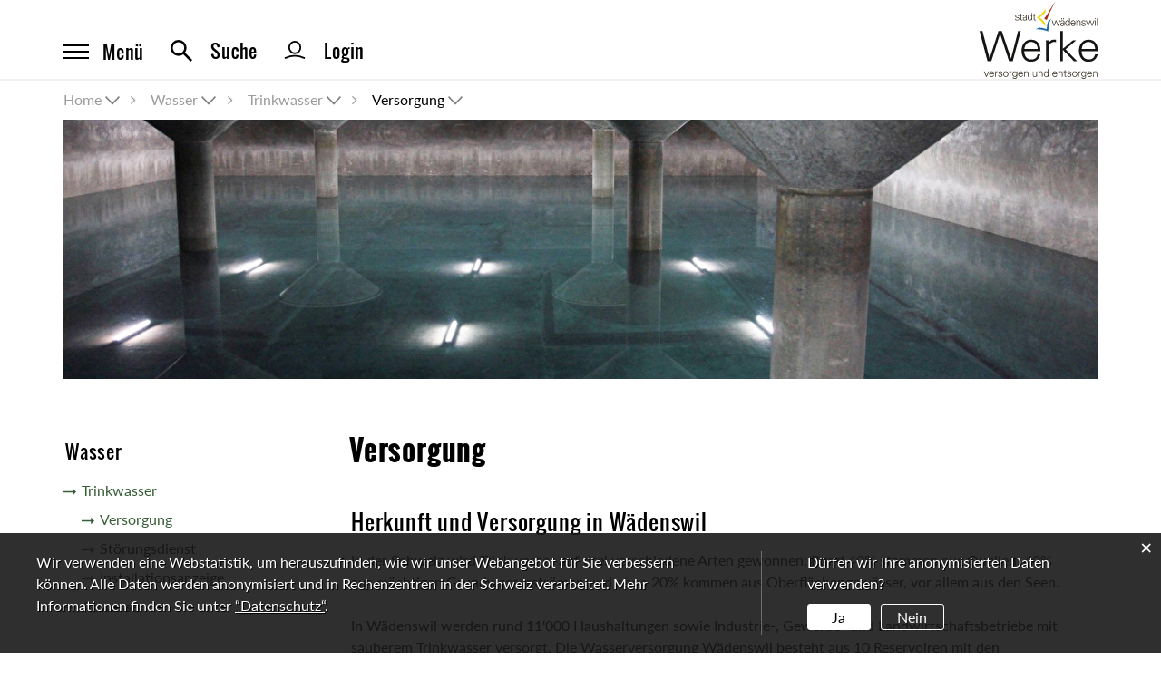

--- FILE ---
content_type: text/html; charset=UTF-8
request_url: https://www.werke.waedenswil.ch/trinkwasserversorgung
body_size: 6932
content:
<!doctype html>
    <html lang="de-CH"> 
<head>
    <meta property="cms:stats-title" content="Wasser/Trinkwasser/Versorgung">
        <meta property="cms:stats-objtype" content="freieSeite">                            <meta property="cms:stats-type" content="optin">
    <meta property="cms:stats-objid" content="436">
    <meta property="cms:stats-trackerid"
          content="625">
    <meta property="cms:stats-url" content="https://stats.i-web.ch/statistic.php">

    
        <meta charset="UTF-8" />
    <meta http-equiv="x-ua-compatible" content="ie=edge">
    <meta name="viewport" content="width=device-width, initial-scale=1">
    <meta name="msapplication-TileColor" content="#ffffff">
    <meta name="theme-color" content="#ffffff">
    <meta name="apple-mobile-web-app-capable" content="yes">
    <meta name="apple-mobile-web-app-status-bar-style" content="black">
        <title> Werke Wädenswil - Versorgung </title>
            <meta property="og:title" content="Versorgung" />
<meta property="og:type" content="" />
<meta property="og:url" content="https://www.werke.waedenswil.ch/trinkwasserversorgung" />

                    <link href="/compiled/legacy/css/legacy.9c5facc20eacee6a3099.css" type="text/css" rel="stylesheet"/><link rel="shortcut icon" href="/dist/waedenswil-werke/2019/images/icons/favicon.efd68183db3aaaf3065d.ico" />
        <link rel="apple-touch-icon" sizes="180x180" href="/dist/waedenswil-werke/2019/images/icons/apple-touch-icon.e40de5c7b11ad8b9ec36.png">
        <link rel="icon" type="image/png" sizes="32x32" href="/dist/waedenswil-werke/2019/images/icons/favicon-32x32.06894a9eb24eb6e81411.png">
        <link rel="icon" type="image/png" sizes="16x16" href="/dist/waedenswil-werke/2019/images/icons/favicon-16x16.4acbeb89e9958e96bca7.png">
        <link rel="mask-icon" href="/dist/waedenswil-werke/2019/images/icons/safari-pinned-tab.6f5984a8a4a13c881f78.svg" color="#5bbad5">
    <link href="/dist/waedenswil-werke/2019/css/main.08ee6cc1f2d1bf011e80.css" type="text/css" rel="stylesheet"/>
        <script type="text/javascript" src="/compiled/legacy/js/legacy.51916f73dcb2b798ddfe.js"></script>
<link rel="stylesheet" href="/assets/styles/app-99aa06d3014798d86001c324468d497f.css">
<script type="importmap">
{
    "imports": {
        "app": "/assets/app-984d9b8fe51b35b653b538b1fef3f048.js",
        "/assets/styles/app.css": "data:application/javascript,"
    }
}
</script>
<link rel="modulepreload" href="/assets/app-984d9b8fe51b35b653b538b1fef3f048.js">
<script type="module">import 'app';</script>
    </head>
    <body class="trinkwasserversorgung trinkwasserversorgung" data-header-selector=".header-top" data-footer-selector="">

            
        <header class="header-container">
    <h1 class="sr-only">Header</h1>
    <div class="header-top">
        <div class="container">
            
            <div class="icms-a4a-sprunglinks">
    <ul><li>
                <a accesskey="0" title="[ALT + 0]" href="/_rtr/home" class="sr-only sr-only-focusable">zur Startseite</a>
            </li><li>
            <a accesskey="1" title="[ALT + 1]" href="#icms-navbar" class="sr-only sr-only-focusable">Direkt zur Hauptnavigation</a>
        </li>
        <li>
            <a accesskey="2" title="[ALT + 2]" href="#maincontent" class="sr-only sr-only-focusable">Direkt zum Inhalt</a>
        </li>
        <li>
            <a accesskey="3" title="[ALT + 3]" href="/_rtr/suchformular" class="sr-only sr-only-focusable">Direkt zur Suche</a>
        </li>
        <li>
            <a accesskey="4" title="[ALT + 4]" href="/_rtr/index" class="sr-only sr-only-focusable">Direkt zum Stichwortverzeichnis</a>
        </li></ul>
</div>
            
            <div class="row d-flex align-items-center">
                <div class="col-md-5 order-1 order-md-2">
                    <div class="logo-block">
                        <div class="icms-logo">
          <a href="/" title="Werke Wädenswil">
              <img src="/dist/waedenswil-werke/2019/images/logo.7095bd71489426c75b00.svg" alt="Werke Wädenswil">
          </a>
    </div>
                    </div>
                </div>
                <div class="col-md-7 order-2 order-md-1">
                    <div class="header-left">
                        <ul>
                            <li>
                                <a href="#" class="menu-btn">
                                    <div class="hamburgerIcon">
                                        <div class="menui bar1"></div>
                                        <div class="menui bar2"></div>
                                        <div class="menui bar3"></div>
                                    </div>
                                    Menü
                                </a>
                            </li>
                            <li>
                                <a href="/_rtr/suchformular" class="icon-search">
                                    <img src="/dist/waedenswil-werke/2019/images/search.95b18e4f0041ff20416f.svg" alt="suche"><span class="d-none d-md-inline">Suche</span>
                                </a>
                            </li>

                                                            <li class="">
                                    <a href="/_rtr/profile" class="icon-user">
                                        <img src="/dist/waedenswil-werke/2019/images/user.8c74e5cd5170940c03d2.svg" alt="User Icon"><span class="d-none d-md-inline">Login</span>
                                    </a>
                                </li>
                                                        <li></li>
                        </ul>
                    </div>
                </div>
            </div>
        </div>
    </div>



    <div class="header-menu">
        <div class="container">
            <div class="row">
                <div class="col-md-12">
                    <nav class="nav1">
    <ul class="main-menu">
        <li>
            <button id="icms-hamburger" class="menu-trigger" aria-expanded="false">
                <a href="#" class="hamburger1">
                    <div class="menui bar1"></div>
                    <div class="menui bar2"></div>
                    <div class="menui bar3"></div>
                </a>
            </button>
            <div id="icms-navbar" class="main-menu menuclosed">
                                        
                <ul     id="menu-main-menu" class="">
                                                                <h4 class="menuLevelFirstTitle">Menü</h4><li     class="first menu-item  menu-EnergieUmwelt menu-level-1"><a href="/EnergieUmwelt"    >Energie&amp;Umwelt</a>
            
                <ul     class="sub-menu">
                                                                <h4 class="menuLevelTitle">Energie&amp;Umwelt</h4>
                <li     class="first menu-item  menu-energiedienste menu-level-2"><a href="/energiedienste"    >Fernwärme</a>
            
                <ul     class="sub-menu">
                                                                <h4 class="menuLevelTitle">Fernwärme</h4>
                <li     class="first last menu-item  menu-energieverbundwaedenswil menu-level-3"><a href="/energieverbundwaedenswil"    >Energieverbund Wädenswil</a>
    </li>
                
        </ul>
    </li>
            <li     class="menu-item  menu-gas menu-level-2"><a href="/gas"    >Gas</a>
            
                <ul     class="sub-menu">
                                                                <h4 class="menuLevelTitle">Gas</h4>
                <li     class="first menu-item  menu-gasprodukte menu-level-3"><a href="/gasprodukte"    >Produkte</a>
    </li>
            <li     class="menu-item  menu-gasstoerungsdienst menu-level-3"><a href="/gasstoerungsdienst"    >Störungsdienst</a>
    </li>
            <li     class="last menu-item  menu-installationsgesuch menu-level-3"><a href="/installationsgesuch"    >Installationsgesuch</a>
    </li>
                
        </ul>
    </li>
            <li     class="menu-item  menu-elektrizitaet menu-level-2"><a href="/elektrizitaet"    >Strom</a>
            
                <ul     class="sub-menu">
                                                                <h4 class="menuLevelTitle">Strom</h4>
                <li     class="first menu-item  menu-solarplattform--sosolar menu-level-3"><a href="/solarplattform-sosolar"    >Solarplattform «sosolar»</a>
    </li>
            <li     class="last menu-item  menu-zev-r-tib-el menu-level-3"><a href="/zevruetibueel"    >ZEV Rütibüel</a>
    </li>
                
        </ul>
    </li>
            <li     class="menu-item  menu-mobilitaet menu-level-2"><a href="/mobilitaet"    >Mobilität</a>
            
                <ul     class="sub-menu">
                                                                <h4 class="menuLevelTitle">Mobilität</h4>
                <li     class="first menu-item  menu-tankstelle-r-tib-el menu-level-3"><a href="/tankstelle-ruetibueel"    >Tankstelle Rütibüel</a>
    </li>
            <li     class="last menu-item  menu-elektro-ladestationen menu-level-3"><a href="/elektro-ladestationen"    >Elektro-Ladestationen</a>
    </li>
                
        </ul>
    </li>
            <li     class="menu-item  menu-nachhaltigkeit menu-level-2"><a href="/nachhaltigkeit"    >Nachhaltigkeit</a>
            
                <ul     class="sub-menu">
                                                                <h4 class="menuLevelTitle">Nachhaltigkeit</h4>
                <li     class="first menu-item  menu-dienststelle-nachhaltigkeit menu-level-3"><a href="/dienststelle-nachhaltigkeit"    > Dienststelle Nachhaltigkeit</a>
    </li>
            <li     class="last menu-item  menu-energiesprechstunde menu-level-3"><a href="/energiesprechstunde"    >Energiesprechstunde</a>
    </li>
                
        </ul>
    </li>
            <li     class="last menu-item  menu-energiestadt menu-level-2"><a href="/energiestadt"    >Energiestadt</a>
            
                <ul     class="sub-menu">
                                                                <h4 class="menuLevelTitle">Energiestadt</h4>
                <li     class="first menu-item  menu-energiemonitoring menu-level-3"><a href="/energiemonitoring"    >Energiemonitoring</a>
    </li>
            <li     class="menu-item  menu-aktivitaeten menu-level-3"><a href="/aktivitaeten"    >Aktivitäten</a>
    </li>
            <li     class="last menu-item  menu-foerderung menu-level-3"><a href="/foerderung"    >Beratung/Förderung</a>
    </li>
                
        </ul>
    </li>
                
        </ul>
    </li>
            <li     class="current_ancestor menu-item  menu-wasser menu-level-1"><a href="/wasser"    >Wasser</a>
            
                <ul     class="sub-menu">
                                                                <h4 class="menuLevelTitle">Wasser</h4>
                <li     class="current_ancestor first menu-item  menu-trinkwasser menu-level-2"><a href="/trinkwasser"    >Trinkwasser</a>
            
                <ul     class="sub-menu">
                                                                <h4 class="menuLevelTitle">Trinkwasser</h4>
                <li     class="active first menu-item  menu-trinkwasserversorgung menu-level-3"><a href="/trinkwasserversorgung"    >Versorgung            <span class="sr-only">(aktiv)</span>
        </a>
    </li>
            <li     class="menu-item  menu-trinkwasserstoerung menu-level-3"><a href="/trinkwasserstoerung"    >Störungsdienst</a>
    </li>
            <li     class="last menu-item  menu-installationsanzeige menu-level-3"><a href="/installationsanzeige"    >Installationsanzeige</a>
    </li>
                
        </ul>
    </li>
            <li     class="last menu-item  menu-abwasser menu-level-2"><a href="/abwasser"    >Abwasser</a>
    </li>
                
        </ul>
    </li>
            <li     class="menu-item  menu-entsorgung menu-level-1"><a href="/entsorgung"    >Entsorgung</a>
            
                <ul     class="sub-menu">
                                                                <h4 class="menuLevelTitle">Entsorgung</h4>
                <li     class="first menu-item  menu-entsorgungskalender menu-level-2"><a href="/entsorgungskalender"    >Entsorgungskalender</a>
    </li>
            <li     class="menu-item  menu-touren--sammelstellen menu-level-2"><a href="/tourensammelstellen"    >Touren / Sammelstellen</a>
    </li>
            <li     class="menu-item  menu-smsprofile menu-level-2"><a href="/smsprofile"    >SMS-Dienste</a>
    </li>
            <li     class="last menu-item  menu-entsorgungspark menu-level-2"><a href="/entsorgungspark"    >Entsorgungspark</a>
    </li>
                
        </ul>
    </li>
            <li     class="menu-item  menu-kundendienst menu-level-1"><a href="/kundendienst"    >Kundendienst</a>
            
                <ul     class="sub-menu">
                                                                <h4 class="menuLevelTitle">Kundendienst</h4>
                <li     class="first menu-item  menu-st-rungsdienst menu-level-2"><a href="/stoerungsdienst"    >Störungsdienst</a>
    </li>
            <li     class="menu-item  menu-feuerungskontrolle menu-level-2"><a href="/haeufigefragen"    >Feuerungskontrolle</a>
    </li>
            <li     class="menu-item  menu-online-schalter menu-level-2"><a href="/online-schalter"    >Online-Dienste</a>
    </li>
            <li     class="menu-item  menu-rechtssammlung menu-level-2"><a href="/rechtssammlung"    >Rechtssammlung</a>
    </li>
            <li     class="menu-item  menu-tarife menu-level-2"><a href="/tarife"    >Tarife</a>
    </li>
            <li     class="menu-item  menu-publikationen menu-level-2"><a href="/publikationen"    >Dokumente</a>
    </li>
            <li     class="last menu-item  menu-Kontaktformular menu-level-2"><a href="https://www.werke.waedenswil.ch/kontakt/amt/524"    >Kontaktformular</a>
    </li>
                
        </ul>
    </li>
            <li     class="last menu-item  menu-vorstellung menu-level-1"><a href="/vorstellung"    >Über uns</a>
            
                <ul     class="sub-menu">
                                                                <h4 class="menuLevelTitle">Über uns</h4>
                <li     class="first menu-item  menu-ueberunsmain menu-level-2"><a href="/ueberunsmain"    >Über uns</a>
    </li>
            <li     class="menu-item  menu-news menu-level-2"><a href="/news"    >News</a>
    </li>
            <li     class="menu-item  menu-organisation-neu menu-level-2"><a href="/organisation-neu"    >Organisation</a>
    </li>
            <li     class="menu-item  menu-personen menu-level-2"><a href="/personen"    >Personen</a>
    </li>
            <li     class="menu-item  menu-offenestellen menu-level-2"><a href="/offenestellen"    >Offene Stellen</a>
    </li>
            <li     class="last menu-item  menu-geschaeftsberichte menu-level-2"><a href="/geschaeftsberichte"    >Geschäftsbericht</a>
    </li>
                
        </ul>
    </li>
            
            
                
        </ul>
    
            </div>
        </li>
    </ul>
</nav>                </div>
            </div>
        </div>
    </div>
</header>    <div class="page-container">
                    <section class="section-container content-container innerpage">
                <div class="breadcrumb-outer">
                    <div class="container">
                        <div class="row">
                            <div class="col-md-12">
                                <nav class="nav-path">
    <div class="row">
        <ul id="icms-breadcrumbs" class="" itemscope itemtype="http://schema.org/BreadcrumbList"><li class="breadcrumb-item">
                        <a title="Go to Home" href="/_rtr/home">Home</a><i class='icms-icon icms-icon-angle-down'></i><span class="icms-icon icms-icon-right"></span></li><li class="breadcrumb-item wasser" itemprop="itemListElement" itemscope itemtype="http://schema.org/ListItem">
                            <meta itemprop="position" content="2"/>
                            <a itemprop="item" data-toggle="dropdown" href="#" role="button" aria-haspopup="true" aria-expanded="false">
                                <span class="nav-dropdown-trigger">Wasser</span><i class='icms-icon icms-icon-angle-down'></i></a><span class="icms-icon icms-icon-right"></span><div class="dropdown-menu">        <ul class="list-dropdown-nav">
            
                <li class="">        <a href="/EnergieUmwelt" class="dropdown-item">Energie&amp;Umwelt</a>
        
    </li>

    
                <li class="active">        <a href="/wasser" class="dropdown-item">Wasser</a>
        
    </li>

    
                <li>        <a href="/entsorgung" class="dropdown-item">Entsorgung</a>
        
    </li>

    
                <li>        <a href="/kundendienst" class="dropdown-item">Kundendienst</a>
        
    </li>

    
                <li class="">        <a href="/vorstellung" class="dropdown-item">Über uns</a>
        
    </li>

    
    

    </ul>
</div></li><li class="breadcrumb-item trinkwasser" itemprop="itemListElement" itemscope itemtype="http://schema.org/ListItem">
                            <meta itemprop="position" content="3"/>
                            <a itemprop="item" data-toggle="dropdown" href="#" role="button" aria-haspopup="true" aria-expanded="false">
                                <span class="nav-dropdown-trigger">Trinkwasser</span><i class='icms-icon icms-icon-angle-down'></i></a><span class="icms-icon icms-icon-right"></span><div class="dropdown-menu">        <ul class="list-dropdown-nav">
            
                <li class="active ">        <a href="/trinkwasser" class="dropdown-item">Trinkwasser</a>
        
    </li>

    
                <li class="">        <a href="/abwasser" class="dropdown-item">Abwasser</a>
        
    </li>


    </ul>
</div></li><li class="breadcrumb-item active trinkwasserversorgung" itemprop="itemListElement" itemscope itemtype="http://schema.org/ListItem">
                            <meta itemprop="position" content="4"/>
                            <a itemprop="item" data-toggle="dropdown" href="#" role="button" aria-haspopup="true" aria-expanded="false">
                                <span class="nav-dropdown-trigger">Versorgung</span><i class='icms-icon icms-icon-angle-down'></i></a><div class="dropdown-menu">        <ul class="list-dropdown-nav">
            
                <li class="active ">        <a href="/trinkwasserversorgung" class="dropdown-item">Versorgung</a>
        
    </li>

    
                <li>        <a href="/trinkwasserstoerung" class="dropdown-item">Störungsdienst</a>
        
    </li>

    
                <li class="">        <a href="/installationsanzeige" class="dropdown-item">Installationsanzeige</a>
        
    </li>


    </ul>
</div></li></ul>
    </div>
</nav>

                            </div>
                        </div>
                    </div>
                </div>
                <div class="banner-container inner-banner img-wrap">                        <picture>        <img src="https://api.i-web.ch/public/guest/getImageString/v111/ea81391cb2b60a3c39cea304d52e8a4a/1050/475/5e983217a59ea//" alt="" class="img-fluid"/>
        </picture>

                </div>   
                <div class="page-columns content-container">
                    <div class="main-container">
                        <div class="container">
                            <div class="row">
                                <div class="col-left col-sm-3" data-mh="match">
                                    <nav class="sidebar">
        <h4 class="  ">Wasser</h4><ul class="menu_level_1">
                    <li class="active  page_item_has_children sidebar-item  sidebar-trinkwasser sidebar-level-2"><a href="/trinkwasser" class="dropdown-item">Trinkwasser</a><ul class="menu_level_2">
                    <li class="active  sidebar-item  sidebar-trinkwasserversorgung sidebar-level-3"><a href="/trinkwasserversorgung" class="dropdown-item">Versorgung<span class="sr-only">(ausgewählt)</span></a>
            </li><li class="sidebar-item  sidebar-trinkwasserstoerung sidebar-level-3"><a href="/trinkwasserstoerung" class="dropdown-item">Störungsdienst</a>
            </li><li class=" sidebar-item  sidebar-installationsanzeige sidebar-level-3"><a href="/installationsanzeige" class="dropdown-item">Installationsanzeige</a>
            </li>
                </ul>
            </li><li class=" sidebar-item  sidebar-abwasser sidebar-level-2"><a href="/abwasser" class="dropdown-item">Abwasser</a>
            </li>
                </ul>
</nav>



                                    </div>
                                    <div class="col-center col-sm-9">
                                                                                                                                                                                                                                                                                                                                <h1 class="sr-only">Inhalt</h1>
                                        <h1 class="contentTitle">Versorgung</h1>
                                    <div class="container-fluid">                                         <div class="row">
                                            





                                                                                                        
                                                                                                                                                                                                                                    
    <div class="icms-content-col-a ">
            <div class="row">
                <div class="icms-block-container ">
            <div class="icms-text-container"><div class="icms-wysiwyg"><h2 class="icmsH2Content">Herkunft und Versorgung in Wädenswil</h2>

<p class="icmsPContent icms-wysiwyg-first">In der Schweiz wird Trinkwasser auf drei verschiedene Arten gewonnen: Rund 40% stammen aus Quellen, 40% aus mächtigen Grundwasserströmen und etwa 20% kommen aus Oberflächengewässer, vor allem aus den Seen.<br />
<br />
In Wädenswil werden rund 11'000 Haushaltungen sowie Industrie-, Gewerbe- und Landwirtschaftsbetriebe mit sauberem Trinkwasser versorgt. Die Wasserversorgung Wädenswil besteht aus 10 Reservoiren mit den zugehörigen Pumpwerken, einem Pumpwerk zur Druckerhöhung im System, einem Grundwasserpumpwerk, 27 Quellen, einem Quellwasserpumpwerk sowie dem gesamten Leitungsnetz bis zum Verbraucher mit einer Länge von ca. 240 Kilometern.<br />
<br />
Die Gemeinden Richterswil, Horgen, Oberrieden und die Stadt Wädenswil bilden den Zweckverband Seewasserwerk Hirsacker-Appital. Wädenswil bezieht über 50% des Wasserbedarfs von diesen Seewasserwerken. Der Rest ist Grundwasser, das von den «Mülenen» bezogen wird und Quellwasser aus Hütten.<br />
<br />
<a href="https://www.werke.waedenswil.ch/_rtr/publikation_2074" class="icms-link-int"><strong>Faktenblatt Trinkwasserqualität</strong></a><br />
<a href="https://www.werke.waedenswil.ch/_rtr/publikation_2095" class="icms-link-int"><strong>Aktuelle Wassertarife</strong></a><br />
&nbsp;</p>

<p class="icmsPContent icms-wysiwyg-last">&nbsp;</p>
</div></div>
        </div>
            </div>
        </div>
                    
                                                                                                                                                    
                                                                                    </div>
                                    </div>                                 </div>
                            </div>
                        </div>
                    </div>
                </div>
            </section>
                <footer class="footer-container">
    <h1 class="sr-only">Footer</h1>
    <div class="footer-top">
        <div class="container">
            <div class="row">
                <div class="col-md-6">
                    <div class="footer-block">
                        <h6>Stadt Wädenswil Werke</h6>
                        <ul class="col-sm-12">
                            <li>
                                <address>
                                    Rütibüelstrasse 5<br>
                                    8820 Wädenswil
                                </address>
                            </li>
                            <li>
                                Telefon <a href="tel:0447897511" class="icms-link-telefon">044 789 75 11</a><br>
                                Störungsdienst <a href="tel:0446801888" class="icms-link-telefon">044 680 18 88</a>
                            </li>
                        </ul>
                    </div>
                </div>
                <div class="col-md-6">
                    <div class="footer-block">
                        <h6>Öffnungszeiten Kundendienst</h6>
                        <ul class="col-sm-12">
	<li class="right"><span>Montag:</span><span> 08.00 - 11.30 Uhr, 13.30 - 18.00 Uhr</span></li>
	<li class="right"><span>Di - Mi:</span><span> 08.00 - 11.30 Uhr, 13.30 - 16.30 Uhr</span></li>
	<li class="right"><span>Donnerstag:</span><span> 13.30 - 16.30 Uhr</span></li>
	<li class="right"><span>Freitag:</span><span> 07.00 - 14.00 Uhr durchgehend</span></li>
</ul>
                    </div>
                </div>
            </div>
        </div>
    </div>
    <div class="footer-bottom">
        <div class="container">
            <div class="row">
                <div class="col-md-6">
                    <div class="footer-bottomlinks">
                        <ul>
                            <li><a href="/_rtr/impressum">Impressum</a></li>
                            <li><a href="/_rtr/datenschutz">Datenschutz</a></li>
                            <li><a href="/_rtr/index">Index</a></li>
                            <li><a href="/_rtr/sitemap">Sitemap</a></li>
                            <li><a href="/_rtr/links.list">Links</a></li>
                                                    </ul>
                    </div>
                </div>
                <div class="col-md-6">
                    <div class="footer-logos">
                        <ul>
                            <li><a href="https://www.waedenswil.ch/energiestadt" target="_blank">
                                    <img src="/dist/waedenswil-werke/2019/images/footer-logo.44600d9643ec9e371791.png" alt="Energiestadt Wädenswil">
                                </a>
                            </li>
                            <li><a href="https://www.waedenswil.ch/bildungsstadt" target="_blank">
                                    <img src="/dist/waedenswil-werke/2019/images/footerLogo2.f4008b93fd1b49e8d598.png" alt="Bilden und forschen Wädenswil">
                                </a>
                            </li>
                        </ul>
                    </div>
                </div>
            </div>
        </div>
    </div>
    <div class="display-mob"></div>
</footer>    </div>
                        <div class="icms-outdated-browser-container" style="display: none;">
            <div class="icms-outdated-browser-text-container">
                <div class="icms-outdated-browser-title">
                    <p>Achtung: Bitte wechseln Sie den Browser</p>
                </div>
                <div class="icms-outdated-browser-body">
                    <p>Sie besuchen unser Webangebot mit einer veralteten Browserversion (z.B. Internet Explorer, veraltete Safari-Version oder andere). Diese Browserversion wird von den Herstellern nicht mehr unterstützt und verursacht Darstellungs- und Sicherheitsprobleme. Bitte wechseln Sie auf einen aktuellen Browser.</p>
                </div>
            </div>
            <div class="icms-outdated-browser-button-container">
                <a class="icms-outdated-browser-okbutton">Verstanden</a>
            </div>
        </div><div class="icms-outdated-browser-no-form-support" style="display: none;">
            <div class="icms-outdated-browser-no-form-support-container">
                <p>Achtung: Bitte wechseln Sie den Browser</p>
                <p>Das von Ihnen aufgerufene Formular lässt sich leider nicht darstellen. Sie verwenden eine veraltete Browserversion (z.B. Internet Explorer, veraltete Safari-Version oder andere). Diese Browserversion wird von den Herstellern nicht mehr unterstützt und verursacht Darstellungs- und Sicherheitsprobleme. Bitte wechseln Sie auf einen aktuellen Browser.</p>
            </div>
        </div>
    
                        
        <script type="text/javascript" src="/dist/waedenswil-werke/2019/js/main.2e53ccbcbfe34e5a0060.js"></script>

    
                                                
            <script src="/compiled/index/js/index.7ef9bdc747d1af33a23a.js"></script>
    

                    <div class="optin-stats"
             style="display: none;">
            <div class="optin-stats-title sr-only">Webstatistik</div>
            <div class="optin-content-box">
                <div class="optin-stats-body">
                    <p>Wir verwenden eine Webstatistik, um herauszufinden, wie wir unser Webangebot für Sie verbessern können. Alle Daten werden anonymisiert und in Rechenzentren in der Schweiz verarbeitet. Mehr Informationen finden Sie unter <a href="/_rtr/datenschutz">“Datenschutz“</a>.</p>
                </div>
                <div class="optin-question-box">
                    <div class="optin-stats-question"><p>Dürfen wir Ihre anonymisierten Daten verwenden?</p></div>
                    <div class="optin-stats-buttons">
                        <a class="optin-stats-yesbutton">Ja</a>
                        <a class="optin-stats-nobutton">Nein</a>
                    </div>
                </div>
            </div>
            <a class="optin-stats-closebutton">&times;</a>
        </div>
    
    </body>
    </html>
    

--- FILE ---
content_type: text/css
request_url: https://www.werke.waedenswil.ch/dist/waedenswil-werke/2019/css/main.08ee6cc1f2d1bf011e80.css
body_size: 57517
content:
:root{--icms-gemeinde-bootstrap-primary:#375e37;--icms-gemeinde-bootstrap-primary-color-hover:#fff;--icms-gemeinde-bootstrap-primary-dropdown-toggle-color:#fff;--icms-gemeinde-bootstrap-secondary:#375e37;--icms-gemeinde-bootstrap-secondary-color-hover:#fff;--icms-gemeinde-bootstrap-secondary-dropdown-toggle-color:#fff;--blue:#007bff;--indigo:#6610f2;--purple:#6f42c1;--pink:#e83e8c;--red:#dc3545;--orange:#fd7e14;--yellow:#ffc107;--green:#28a745;--teal:#20c997;--cyan:#17a2b8;--white:#fff;--gray:#6c757d;--gray-dark:#343a40;--primary:#375e37;--secondary:#375e37;--success:#28a745;--info:#17a2b8;--warning:#ffc107;--danger:#dc3545;--light:#f8f9fa;--dark:#343a40;--breakpoint-xs:0;--breakpoint-sm:576px;--breakpoint-md:768px;--breakpoint-lg:992px;--breakpoint-xl:1200px;--font-family-sans-serif:-apple-system,BlinkMacSystemFont,"Segoe UI",Roboto,"Helvetica Neue",Arial,"Noto Sans",sans-serif,"Apple Color Emoji","Segoe UI Emoji","Segoe UI Symbol","Noto Color Emoji";--font-family-monospace:SFMono-Regular,Menlo,Monaco,Consolas,"Liberation Mono","Courier New",monospace}/*!
 * Bootstrap v4.3.1 (https://getbootstrap.com/)
 * Copyright 2011-2019 The Bootstrap Authors
 * Copyright 2011-2019 Twitter, Inc.
 * Licensed under MIT (https://github.com/twbs/bootstrap/blob/master/LICENSE)
 */*,:after,:before{box-sizing:border-box}html{-webkit-text-size-adjust:100%;-webkit-tap-highlight-color:rgba(0,0,0,0);font-family:sans-serif;line-height:1.15}article,aside,figcaption,figure,footer,header,hgroup,main,nav,section{display:block}body{background-color:#fff;color:#212529;font-family:-apple-system,BlinkMacSystemFont,Segoe UI,Roboto,Helvetica Neue,Arial,Noto Sans,sans-serif,Apple Color Emoji,Segoe UI Emoji,Segoe UI Symbol,Noto Color Emoji;font-size:1rem;font-weight:400;line-height:1.5;text-align:left}[tabindex="-1"]:focus{outline:0!important}hr{box-sizing:content-box;height:0;overflow:visible}h1,h2,h3,h4,h5,h6{margin-bottom:.5rem;margin-top:0}p{margin-bottom:1rem;margin-top:0}abbr[data-original-title],abbr[title]{border-bottom:0;cursor:help;text-decoration:underline;text-decoration:underline dotted;text-decoration-skip-ink:none}address{font-style:normal;line-height:inherit}address,dl,ol,ul{margin-bottom:1rem}dl,ol,ul{margin-top:0}ol ol,ol ul,ul ol,ul ul{margin-bottom:0}dt{font-weight:700}dd{margin-bottom:.5rem;margin-left:0}blockquote{margin:0 0 1rem}b,strong{font-weight:bolder}div.icms-versorger-preisrechner-layouttext-Fussnote,div.icms-versorger-preisrechner-layouttext-Hinweis,small{font-size:80%}sub,sup{font-size:75%;line-height:0;position:relative;vertical-align:baseline}sub{bottom:-.25em}sup{top:-.5em}a{background-color:transparent;color:#365f35}a:hover{color:#1a2e1a;text-decoration:underline}a:not([href]):not([tabindex]),a:not([href]):not([tabindex]):focus,a:not([href]):not([tabindex]):hover{color:inherit;text-decoration:none}a:not([href]):not([tabindex]):focus{outline:0}code,kbd,pre,samp{font-family:SFMono-Regular,Menlo,Monaco,Consolas,Liberation Mono,Courier New,monospace;font-size:1em}pre{margin-bottom:1rem;margin-top:0;overflow:auto}figure{margin:0 0 1rem}img{border-style:none}img,svg{vertical-align:middle}svg{overflow:hidden}table{border-collapse:collapse}caption{caption-side:bottom;color:#6c757d;padding-bottom:.75rem;padding-top:.75rem;text-align:left}th{text-align:inherit}label{display:inline-block;margin-bottom:.5rem}button{border-radius:0}button:focus{outline:1px dotted;outline:5px auto -webkit-focus-ring-color}button,input,optgroup,select,textarea{font-family:inherit;font-size:inherit;line-height:inherit;margin:0}button,input{overflow:visible}button,select{text-transform:none}select{word-wrap:normal}[type=button],[type=reset],[type=submit],button{-webkit-appearance:button}[type=button]:not(:disabled),[type=reset]:not(:disabled),[type=submit]:not(:disabled),button:not(:disabled){cursor:pointer}[type=button]::-moz-focus-inner,[type=reset]::-moz-focus-inner,[type=submit]::-moz-focus-inner,button::-moz-focus-inner{border-style:none;padding:0}input[type=checkbox],input[type=radio]{box-sizing:border-box;padding:0}input[type=date],input[type=datetime-local],input[type=month],input[type=time]{-webkit-appearance:listbox}textarea{overflow:auto;resize:vertical}fieldset{border:0;margin:0;min-width:0;padding:0}legend{color:inherit;display:block;font-size:1.5rem;line-height:inherit;margin-bottom:.5rem;max-width:100%;padding:0;white-space:normal;width:100%}progress{vertical-align:baseline}[type=number]::-webkit-inner-spin-button,[type=number]::-webkit-outer-spin-button{height:auto}[type=search]{-webkit-appearance:none;outline-offset:-2px}[type=search]::-webkit-search-decoration{-webkit-appearance:none}::-webkit-file-upload-button{-webkit-appearance:button;font:inherit}output{display:inline-block}summary{cursor:pointer;display:list-item}template{display:none}[hidden]{display:none!important}.h1,.h2,.h3,.h4,.h5,.h6,div.icms-versorger-preisrechner-layouttext-Ueberschrift,h1,h2,h3,h4,h5,h6{font-weight:500;line-height:1.2;margin-bottom:.5rem}.h1,h1{font-size:2.5rem}.h2,h2{font-size:2rem}.h3,h3{font-size:1.75rem}.h4,div.icms-versorger-preisrechner-layouttext-Ueberschrift,h4{font-size:1.5rem}.h5,h5{font-size:1.25rem}.h6,h6{font-size:1rem}.lead{font-size:1.25rem;font-weight:300}.display-1{font-size:6rem}.display-1,.display-2{font-weight:300;line-height:1.2}.display-2{font-size:5.5rem}.display-3{font-size:4.5rem;font-weight:300;line-height:1.2}.display-4,div.versorger.rechnungen .anzahl{font-size:3.5rem;font-weight:300;line-height:1.2}hr{border:0;border-top:1px solid rgba(0,0,0,.1);margin-bottom:1rem;margin-top:1rem}.small,div.icms-versorger-preisrechner-layouttext-Fussnote,div.icms-versorger-preisrechner-layouttext-Hinweis,small{font-size:80%;font-weight:400}.mark,mark{background-color:#fcf8e3;padding:.2em}.list-inline,.list-unstyled{list-style:none;padding-left:0}.list-inline-item{display:inline-block}.list-inline-item:not(:last-child){margin-right:.5rem}.initialism{font-size:90%;text-transform:uppercase}.blockquote{font-size:1.25rem;margin-bottom:1rem}.blockquote-footer{color:#6c757d;display:block;font-size:80%}.blockquote-footer:before{content:"— "}.icms-dt-card-thumbnails,.img-fluid,.img-thumbnail{height:auto;max-width:100%}.img-thumbnail{background-color:#fff;border:1px solid #dee2e6;border-radius:.25rem;padding:.25rem}.figure{display:inline-block}.figure-img{line-height:1;margin-bottom:.5rem}.figure-caption{color:#6c757d;font-size:90%}code{color:#e83e8c;font-size:87.5%;word-break:break-word}a>code{color:inherit}kbd{background-color:#212529;border-radius:.2rem;color:#fff;font-size:87.5%;padding:.2rem .4rem}kbd kbd{font-size:100%;font-weight:700;padding:0}pre{color:#212529;display:block;font-size:87.5%}pre code{color:inherit;font-size:inherit;word-break:normal}.pre-scrollable{max-height:340px;overflow-y:scroll}.container{margin-left:auto;margin-right:auto;padding-left:15px;padding-right:15px;width:100%}@media(min-width:576px){.container{max-width:540px}}@media(min-width:768px){.container{max-width:720px}}@media(min-width:992px){.container{max-width:960px}}@media(min-width:1200px){.container{max-width:1140px}}.container-fluid{margin-left:auto;margin-right:auto;padding-left:15px;padding-right:15px;width:100%}.row{display:flex;flex-wrap:wrap;margin-left:-15px;margin-right:-15px}.no-gutters{margin-left:0;margin-right:0}.no-gutters>.col,.no-gutters>[class*=col-]{padding-left:0;padding-right:0}.col,.col-1,.col-10,.col-11,.col-12,.col-2,.col-3,.col-4,.col-5,.col-6,.col-7,.col-8,.col-9,.col-auto,.col-lg,.col-lg-1,.col-lg-10,.col-lg-11,.col-lg-12,.col-lg-2,.col-lg-3,.col-lg-4,.col-lg-5,.col-lg-6,.col-lg-7,.col-lg-8,.col-lg-9,.col-lg-auto,.col-md,.col-md-1,.col-md-10,.col-md-11,.col-md-12,.col-md-2,.col-md-3,.col-md-4,.col-md-5,.col-md-6,.col-md-7,.col-md-8,.col-md-9,.col-md-auto,.col-sm,.col-sm-1,.col-sm-10,.col-sm-11,.col-sm-12,.col-sm-2,.col-sm-3,.col-sm-4,.col-sm-5,.col-sm-6,.col-sm-7,.col-sm-8,.col-sm-9,.col-sm-auto,.col-xl,.col-xl-1,.col-xl-10,.col-xl-11,.col-xl-12,.col-xl-2,.col-xl-3,.col-xl-4,.col-xl-5,.col-xl-6,.col-xl-7,.col-xl-8,.col-xl-9,.col-xl-auto,.content-sidebar-main,.footer-block ul li span,.footer-block ul li span:first-child,.icms-accordion-container,.icms-block-container,.icms-block-container dl>dd,.icms-block-container dl>dt,.icms-collapse-block-politvorlagen .icms-politvorlage-ergebnisblock-abgelehnt,.icms-collapse-block-politvorlagen .icms-politvorlage-ergebnisblock-angenommen,.icms-content-col-a,.icms-content-col-b,.icms-content-col-c,.icms-content-col-d,.icms-content-col-e,.icms-content-col-f,.icms-content-col-g,.icms-content-col-h,.icms-dt-filter,.icms-dt-information,.icms-dt-length,.icms-dt-pagination{padding-left:15px;padding-right:15px;position:relative;width:100%}.col{flex-basis:0;flex-grow:1;max-width:100%}.col-auto{flex:0 0 auto;max-width:100%;width:auto}.col-1{flex:0 0 8.3333333333%;max-width:8.3333333333%}.col-2{flex:0 0 16.6666666667%;max-width:16.6666666667%}.col-3{flex:0 0 25%;max-width:25%}.col-4{flex:0 0 33.3333333333%;max-width:33.3333333333%}.col-5{flex:0 0 41.6666666667%;max-width:41.6666666667%}.col-6,.icms-collapse-block-politvorlagen .icms-politvorlage-ergebnisblock-abgelehnt,.icms-collapse-block-politvorlagen .icms-politvorlage-ergebnisblock-angenommen{flex:0 0 50%;max-width:50%}.col-7{flex:0 0 58.3333333333%;max-width:58.3333333333%}.col-8{flex:0 0 66.6666666667%;max-width:66.6666666667%}.col-9{flex:0 0 75%;max-width:75%}.col-10{flex:0 0 83.3333333333%;max-width:83.3333333333%}.col-11{flex:0 0 91.6666666667%;max-width:91.6666666667%}.col-12,.icms-accordion-container,.icms-block-container,.icms-dt-information,.icms-dt-pagination{flex:0 0 100%;max-width:100%}.order-first{order:-1}.order-last{order:13}.order-0{order:0}.order-1{order:1}.order-2{order:2}.order-3{order:3}.order-4{order:4}.order-5{order:5}.order-6{order:6}.order-7{order:7}.order-8{order:8}.order-9{order:9}.order-10{order:10}.order-11{order:11}.order-12{order:12}.offset-1{margin-left:8.3333333333%}.offset-2{margin-left:16.6666666667%}.offset-3{margin-left:25%}.offset-4{margin-left:33.3333333333%}.offset-5{margin-left:41.6666666667%}.offset-6{margin-left:50%}.offset-7{margin-left:58.3333333333%}.offset-8{margin-left:66.6666666667%}.offset-9{margin-left:75%}.offset-10{margin-left:83.3333333333%}.offset-11{margin-left:91.6666666667%}@media(min-width:576px){.col-sm{flex-basis:0;flex-grow:1;max-width:100%}.col-sm-auto{flex:0 0 auto;max-width:100%;width:auto}.col-sm-1{flex:0 0 8.3333333333%;max-width:8.3333333333%}.col-sm-2{flex:0 0 16.6666666667%;max-width:16.6666666667%}.col-sm-3{flex:0 0 25%;max-width:25%}.col-sm-4,.footer-block ul li span:first-child{flex:0 0 33.3333333333%;max-width:33.3333333333%}.col-sm-5{flex:0 0 41.6666666667%;max-width:41.6666666667%}.col-sm-6{flex:0 0 50%;max-width:50%}.col-sm-7{flex:0 0 58.3333333333%;max-width:58.3333333333%}.col-sm-8,.footer-block ul li span{flex:0 0 66.6666666667%;max-width:66.6666666667%}.col-sm-9{flex:0 0 75%;max-width:75%}.col-sm-10{flex:0 0 83.3333333333%;max-width:83.3333333333%}.col-sm-11{flex:0 0 91.6666666667%;max-width:91.6666666667%}.col-sm-12{flex:0 0 100%;max-width:100%}.order-sm-first{order:-1}.order-sm-last{order:13}.order-sm-0{order:0}.order-sm-1{order:1}.order-sm-2{order:2}.order-sm-3{order:3}.order-sm-4{order:4}.order-sm-5{order:5}.order-sm-6{order:6}.order-sm-7{order:7}.order-sm-8{order:8}.order-sm-9{order:9}.order-sm-10{order:10}.order-sm-11{order:11}.order-sm-12{order:12}.offset-sm-0{margin-left:0}.offset-sm-1{margin-left:8.3333333333%}.offset-sm-2{margin-left:16.6666666667%}.offset-sm-3{margin-left:25%}.offset-sm-4{margin-left:33.3333333333%}.offset-sm-5{margin-left:41.6666666667%}.offset-sm-6{margin-left:50%}.offset-sm-7{margin-left:58.3333333333%}.offset-sm-8{margin-left:66.6666666667%}.offset-sm-9{margin-left:75%}.offset-sm-10{margin-left:83.3333333333%}.offset-sm-11{margin-left:91.6666666667%}}@media(min-width:768px){.col-md{flex-basis:0;flex-grow:1;max-width:100%}.col-md-auto{flex:0 0 auto;max-width:100%;width:auto}.col-md-1{flex:0 0 8.3333333333%;max-width:8.3333333333%}.col-md-2{flex:0 0 16.6666666667%;max-width:16.6666666667%}.col-md-3{flex:0 0 25%;max-width:25%}.col-md-4{flex:0 0 33.3333333333%;max-width:33.3333333333%}.col-md-5{flex:0 0 41.6666666667%;max-width:41.6666666667%}.col-md-6,.icms-dt-filter,.icms-dt-length{flex:0 0 50%;max-width:50%}.col-md-7{flex:0 0 58.3333333333%;max-width:58.3333333333%}.col-md-8{flex:0 0 66.6666666667%;max-width:66.6666666667%}.col-md-9{flex:0 0 75%;max-width:75%}.col-md-10{flex:0 0 83.3333333333%;max-width:83.3333333333%}.col-md-11{flex:0 0 91.6666666667%;max-width:91.6666666667%}.col-md-12{flex:0 0 100%;max-width:100%}.order-md-first{order:-1}.order-md-last{order:13}.order-md-0{order:0}.order-md-1{order:1}.order-md-2{order:2}.order-md-3{order:3}.order-md-4{order:4}.order-md-5{order:5}.order-md-6{order:6}.order-md-7{order:7}.order-md-8{order:8}.order-md-9{order:9}.order-md-10{order:10}.order-md-11{order:11}.order-md-12{order:12}.offset-md-0{margin-left:0}.offset-md-1{margin-left:8.3333333333%}.offset-md-2{margin-left:16.6666666667%}.offset-md-3{margin-left:25%}.offset-md-4{margin-left:33.3333333333%}.offset-md-5{margin-left:41.6666666667%}.offset-md-6{margin-left:50%}.offset-md-7{margin-left:58.3333333333%}.offset-md-8{margin-left:66.6666666667%}.offset-md-9{margin-left:75%}.offset-md-10{margin-left:83.3333333333%}.offset-md-11{margin-left:91.6666666667%}}@media(min-width:992px){.col-lg{flex-basis:0;flex-grow:1;max-width:100%}.col-lg-auto{flex:0 0 auto;max-width:100%;width:auto}.col-lg-1{flex:0 0 8.3333333333%;max-width:8.3333333333%}.col-lg-2,.icms-content-col-g{flex:0 0 16.6666666667%;max-width:16.6666666667%}.col-lg-3,.icms-content-col-e{flex:0 0 25%;max-width:25%}.col-lg-4,.icms-block-container dl>dt,.icms-content-col-b{flex:0 0 33.3333333333%;max-width:33.3333333333%}.col-lg-5{flex:0 0 41.6666666667%;max-width:41.6666666667%}.col-lg-6,.icms-content-col-d{flex:0 0 50%;max-width:50%}.col-lg-7{flex:0 0 58.3333333333%;max-width:58.3333333333%}.col-lg-8,.icms-block-container dl>dd,.icms-content-col-c{flex:0 0 66.6666666667%;max-width:66.6666666667%}.col-lg-9,.icms-content-col-f{flex:0 0 75%;max-width:75%}.col-lg-10,.icms-content-col-h{flex:0 0 83.3333333333%;max-width:83.3333333333%}.col-lg-11{flex:0 0 91.6666666667%;max-width:91.6666666667%}.col-lg-12,.icms-content-col-a{flex:0 0 100%;max-width:100%}.order-lg-first{order:-1}.order-lg-last{order:13}.order-lg-0{order:0}.order-lg-1{order:1}.order-lg-2{order:2}.order-lg-3{order:3}.order-lg-4{order:4}.order-lg-5{order:5}.order-lg-6{order:6}.order-lg-7{order:7}.order-lg-8{order:8}.order-lg-9{order:9}.order-lg-10{order:10}.order-lg-11{order:11}.order-lg-12{order:12}.offset-lg-0{margin-left:0}.offset-lg-1{margin-left:8.3333333333%}.offset-lg-2{margin-left:16.6666666667%}.offset-lg-3{margin-left:25%}.offset-lg-4{margin-left:33.3333333333%}.offset-lg-5{margin-left:41.6666666667%}.offset-lg-6{margin-left:50%}.offset-lg-7{margin-left:58.3333333333%}.offset-lg-8{margin-left:66.6666666667%}.offset-lg-9{margin-left:75%}.offset-lg-10{margin-left:83.3333333333%}.offset-lg-11{margin-left:91.6666666667%}}@media(min-width:1200px){.col-xl{flex-basis:0;flex-grow:1;max-width:100%}.col-xl-auto{flex:0 0 auto;max-width:100%;width:auto}.col-xl-1{flex:0 0 8.3333333333%;max-width:8.3333333333%}.col-xl-2{flex:0 0 16.6666666667%;max-width:16.6666666667%}.col-xl-3,.content-sidebar-main{flex:0 0 25%;max-width:25%}.col-xl-4{flex:0 0 33.3333333333%;max-width:33.3333333333%}.col-xl-5{flex:0 0 41.6666666667%;max-width:41.6666666667%}.col-xl-6{flex:0 0 50%;max-width:50%}.col-xl-7{flex:0 0 58.3333333333%;max-width:58.3333333333%}.col-xl-8{flex:0 0 66.6666666667%;max-width:66.6666666667%}.col-xl-9{flex:0 0 75%;max-width:75%}.col-xl-10{flex:0 0 83.3333333333%;max-width:83.3333333333%}.col-xl-11{flex:0 0 91.6666666667%;max-width:91.6666666667%}.col-xl-12{flex:0 0 100%;max-width:100%}.order-xl-first{order:-1}.order-xl-last{order:13}.order-xl-0{order:0}.order-xl-1{order:1}.order-xl-2{order:2}.order-xl-3{order:3}.order-xl-4{order:4}.order-xl-5{order:5}.order-xl-6{order:6}.order-xl-7{order:7}.order-xl-8{order:8}.order-xl-9{order:9}.order-xl-10{order:10}.order-xl-11{order:11}.order-xl-12{order:12}.offset-xl-0{margin-left:0}.offset-xl-1{margin-left:8.3333333333%}.offset-xl-2{margin-left:16.6666666667%}.offset-xl-3{margin-left:25%}.offset-xl-4{margin-left:33.3333333333%}.offset-xl-5{margin-left:41.6666666667%}.offset-xl-6{margin-left:50%}.offset-xl-7{margin-left:58.3333333333%}.offset-xl-8{margin-left:66.6666666667%}.offset-xl-9{margin-left:75%}.offset-xl-10{margin-left:83.3333333333%}.offset-xl-11{margin-left:91.6666666667%}}.icms-wysiwyg-table,.icms-wysiwyg-table-bordered,.icms-wysiwyg-table-zebra,.icms-wysiwyg-table-zebra-bordered,.table{color:#212529;margin-bottom:1rem;width:100%}.icms-wysiwyg-table td,.icms-wysiwyg-table th,.icms-wysiwyg-table-bordered td,.icms-wysiwyg-table-bordered th,.icms-wysiwyg-table-zebra td,.icms-wysiwyg-table-zebra th,.icms-wysiwyg-table-zebra-bordered td,.icms-wysiwyg-table-zebra-bordered th,.table td,.table th{border-top:1px solid #dee2e6;padding:.75rem;vertical-align:top}.icms-wysiwyg-table thead th,.icms-wysiwyg-table-bordered thead th,.icms-wysiwyg-table-zebra thead th,.icms-wysiwyg-table-zebra-bordered thead th,.table thead th{border-bottom:2px solid #dee2e6;vertical-align:bottom}.icms-wysiwyg-table tbody+tbody,.icms-wysiwyg-table-bordered tbody+tbody,.icms-wysiwyg-table-zebra tbody+tbody,.icms-wysiwyg-table-zebra-bordered tbody+tbody,.table tbody+tbody{border-top:2px solid #dee2e6}.table-sm td,.table-sm th{padding:.3rem}.icms-wysiwyg-table-bordered,.icms-wysiwyg-table-bordered td,.icms-wysiwyg-table-bordered th,.icms-wysiwyg-table-zebra-bordered,.icms-wysiwyg-table-zebra-bordered td,.icms-wysiwyg-table-zebra-bordered th,.table-bordered,.table-bordered td,.table-bordered th{border:1px solid #dee2e6}.icms-wysiwyg-table-bordered thead td,.icms-wysiwyg-table-bordered thead th,.icms-wysiwyg-table-zebra-bordered thead td,.icms-wysiwyg-table-zebra-bordered thead th,.table-bordered thead td,.table-bordered thead th{border-bottom-width:2px}.table-borderless tbody+tbody,.table-borderless td,.table-borderless th,.table-borderless thead th{border:0}.table-striped tbody tr:nth-of-type(odd){background-color:rgba(0,0,0,.05)}.table-hover tbody tr:hover{background-color:rgba(0,0,0,.075);color:#212529}.table-primary,.table-primary>td,.table-primary>th{background-color:#c7d2c7}.table-primary tbody+tbody,.table-primary td,.table-primary th,.table-primary thead th{border-color:#97ab97}.table-hover .table-primary:hover,.table-hover .table-primary:hover>td,.table-hover .table-primary:hover>th{background-color:#b9c7b9}.table-secondary,.table-secondary>td,.table-secondary>th{background-color:#c7d2c7}.table-secondary tbody+tbody,.table-secondary td,.table-secondary th,.table-secondary thead th{border-color:#97ab97}.table-hover .table-secondary:hover,.table-hover .table-secondary:hover>td,.table-hover .table-secondary:hover>th{background-color:#b9c7b9}.table-success,.table-success>td,.table-success>th{background-color:#c3e6cb}.table-success tbody+tbody,.table-success td,.table-success th,.table-success thead th{border-color:#8fd19e}.table-hover .table-success:hover,.table-hover .table-success:hover>td,.table-hover .table-success:hover>th{background-color:#b1dfbb}.table-info,.table-info>td,.table-info>th{background-color:#bee5eb}.table-info tbody+tbody,.table-info td,.table-info th,.table-info thead th{border-color:#86cfda}.table-hover .table-info:hover,.table-hover .table-info:hover>td,.table-hover .table-info:hover>th{background-color:#abdde5}.table-warning,.table-warning>td,.table-warning>th{background-color:#ffeeba}.table-warning tbody+tbody,.table-warning td,.table-warning th,.table-warning thead th{border-color:#ffdf7e}.table-hover .table-warning:hover,.table-hover .table-warning:hover>td,.table-hover .table-warning:hover>th{background-color:#ffe8a1}.table-danger,.table-danger>td,.table-danger>th{background-color:#f5c6cb}.table-danger tbody+tbody,.table-danger td,.table-danger th,.table-danger thead th{border-color:#ed969e}.table-hover .table-danger:hover,.table-hover .table-danger:hover>td,.table-hover .table-danger:hover>th{background-color:#f1b0b7}.table-light,.table-light>td,.table-light>th{background-color:#fdfdfe}.table-light tbody+tbody,.table-light td,.table-light th,.table-light thead th{border-color:#fbfcfc}.table-hover .table-light:hover,.table-hover .table-light:hover>td,.table-hover .table-light:hover>th{background-color:#ececf6}.table-dark,.table-dark>td,.table-dark>th{background-color:#c6c8ca}.table-dark tbody+tbody,.table-dark td,.table-dark th,.table-dark thead th{border-color:#95999c}.table-hover .table-dark:hover,.table-hover .table-dark:hover>td,.table-hover .table-dark:hover>th{background-color:#b9bbbe}.table-active,.table-active>td,.table-active>th,.table-hover .table-active:hover,.table-hover .table-active:hover>td,.table-hover .table-active:hover>th{background-color:rgba(0,0,0,.075)}.icms-wysiwyg-table .thead-dark th,.icms-wysiwyg-table-bordered .thead-dark th,.icms-wysiwyg-table-zebra .thead-dark th,.icms-wysiwyg-table-zebra-bordered .thead-dark th,.table .thead-dark th{background-color:#343a40;border-color:#454d55;color:#fff}.icms-wysiwyg-table .thead-light th,.icms-wysiwyg-table-bordered .thead-light th,.icms-wysiwyg-table-zebra .thead-light th,.icms-wysiwyg-table-zebra-bordered .thead-light th,.table .thead-light th{background-color:#e9ecef;border-color:#dee2e6;color:#495057}.table-dark{background-color:#343a40;color:#fff}.table-dark td,.table-dark th,.table-dark thead th{border-color:#454d55}.table-dark.icms-wysiwyg-table-bordered,.table-dark.icms-wysiwyg-table-zebra-bordered,.table-dark.table-bordered{border:0}.table-dark.table-striped tbody tr:nth-of-type(odd){background-color:hsla(0,0%,100%,.05)}.table-dark.table-hover tbody tr:hover{background-color:hsla(0,0%,100%,.075);color:#fff}@media(max-width:575.98px){.table-responsive-sm{-webkit-overflow-scrolling:touch;display:block;overflow-x:auto;width:100%}.table-responsive-sm>.icms-wysiwyg-table-bordered,.table-responsive-sm>.icms-wysiwyg-table-zebra-bordered,.table-responsive-sm>.table-bordered{border:0}}@media(max-width:767.98px){.table-responsive-md{-webkit-overflow-scrolling:touch;display:block;overflow-x:auto;width:100%}.table-responsive-md>.icms-wysiwyg-table-bordered,.table-responsive-md>.icms-wysiwyg-table-zebra-bordered,.table-responsive-md>.table-bordered{border:0}}@media(max-width:991.98px){.table-responsive-lg{-webkit-overflow-scrolling:touch;display:block;overflow-x:auto;width:100%}.table-responsive-lg>.icms-wysiwyg-table-bordered,.table-responsive-lg>.icms-wysiwyg-table-zebra-bordered,.table-responsive-lg>.table-bordered{border:0}}@media(max-width:1199.98px){.table-responsive-xl{-webkit-overflow-scrolling:touch;display:block;overflow-x:auto;width:100%}.table-responsive-xl>.icms-wysiwyg-table-bordered,.table-responsive-xl>.icms-wysiwyg-table-zebra-bordered,.table-responsive-xl>.table-bordered{border:0}}.table-responsive{-webkit-overflow-scrolling:touch;display:block;overflow-x:auto;width:100%}.table-responsive>.icms-wysiwyg-table-bordered,.table-responsive>.icms-wysiwyg-table-zebra-bordered,.table-responsive>.table-bordered{border:0}.form-control,.icms-dt-length select{background-clip:padding-box;background-color:#fff;border:1px solid #ced4da;border-radius:.25rem;color:#495057;display:block;font-size:1rem;font-weight:400;height:calc(1.5em + .75rem + 2px);line-height:1.5;padding:.375rem .75rem;transition:border-color .15s ease-in-out,box-shadow .15s ease-in-out;width:100%}@media(prefers-reduced-motion:reduce){.form-control,.icms-dt-length select{transition:none}}.form-control::-ms-expand,.icms-dt-length select::-ms-expand{background-color:transparent;border:0}.form-control:focus,.icms-dt-length select:focus{background-color:#fff;border-color:#6ca96c;box-shadow:0 0 0 .2rem rgba(55,94,55,.25);color:#495057;outline:0}.form-control::placeholder,.icms-dt-length select::placeholder{color:#6c757d;opacity:1}.form-control:disabled,.form-control[readonly],.icms-dt-length select:disabled,.icms-dt-length select[readonly]{background-color:#e9ecef;opacity:1}.icms-dt-length select:focus::-ms-value,select.form-control:focus::-ms-value{background-color:#fff;color:#495057}.form-control-file,.form-control-range{display:block;width:100%}.col-form-label{font-size:inherit;line-height:1.5;margin-bottom:0;padding-bottom:calc(.375rem + 1px);padding-top:calc(.375rem + 1px)}.col-form-label-lg{font-size:1.25rem;line-height:1.5;padding-bottom:calc(.5rem + 1px);padding-top:calc(.5rem + 1px)}.col-form-label-sm{font-size:.875rem;line-height:1.5;padding-bottom:calc(.25rem + 1px);padding-top:calc(.25rem + 1px)}.form-control-plaintext{background-color:transparent;border:solid transparent;border-width:1px 0;color:#212529;display:block;line-height:1.5;margin-bottom:0;padding-bottom:.375rem;padding-top:.375rem;width:100%}.form-control-plaintext.form-control-lg,.form-control-plaintext.form-control-sm{padding-left:0;padding-right:0}.form-control-sm{border-radius:.2rem;font-size:.875rem;height:calc(1.5em + .5rem + 2px);line-height:1.5;padding:.25rem .5rem}.form-control-lg{border-radius:.3rem;font-size:1.25rem;height:calc(1.5em + 1rem + 2px);line-height:1.5;padding:.5rem 1rem}.icms-dt-length select[multiple],.icms-dt-length select[size],select.form-control[multiple],select.form-control[size],textarea.form-control{height:auto}.form-group{margin-bottom:1rem}.form-text,div.icms-versorger-preisrechner-layouttext-Fussnote,div.icms-versorger-preisrechner-layouttext-Hinweis,div.icms-versorger-preisrechner-layouttext-Ueberschrift{display:block;margin-top:.25rem}.form-row{display:flex;flex-wrap:wrap;margin-left:-5px;margin-right:-5px}.form-row>.col,.form-row>[class*=col-]{padding-left:5px;padding-right:5px}.form-check{display:block;padding-left:1.25rem;position:relative}.form-check-input{margin-left:-1.25rem;margin-top:.3rem;position:absolute}.form-check-input:disabled~.form-check-label{color:#6c757d}.form-check-label{margin-bottom:0}.form-check-inline{align-items:center;display:inline-flex;margin-right:.75rem;padding-left:0}.form-check-inline .form-check-input{margin-left:0;margin-right:.3125rem;margin-top:0;position:static}.valid-feedback{color:#28a745;display:none;font-size:80%;margin-top:.25rem;width:100%}.valid-tooltip{background-color:rgba(40,167,69,.9);border-radius:.25rem;color:#fff;display:none;font-size:.875rem;line-height:1.5;margin-top:.1rem;max-width:100%;padding:.25rem .5rem;position:absolute;top:100%;z-index:5}.form-control.is-valid,.icms-dt-length .was-validated select:valid,.icms-dt-length select.is-valid,.was-validated .form-control:valid,.was-validated .icms-dt-length select:valid{background-image:url("data:image/svg+xml;charset=utf-8,%3Csvg xmlns='http://www.w3.org/2000/svg' viewBox='0 0 8 8'%3E%3Cpath fill='%2328a745' d='M2.3 6.73.6 4.53c-.4-1.04.46-1.4 1.1-.8l1.1 1.4 3.4-3.8c.6-.63 1.6-.27 1.2.7l-4 4.6c-.43.5-.8.4-1.1.1z'/%3E%3C/svg%3E");background-position:center right calc(.375em + .1875rem);background-repeat:no-repeat;background-size:calc(.75em + .375rem) calc(.75em + .375rem);border-color:#28a745;padding-right:calc(1.5em + .75rem)}.form-control.is-valid:focus,.icms-dt-length .was-validated select:valid:focus,.icms-dt-length select.is-valid:focus,.was-validated .form-control:valid:focus,.was-validated .icms-dt-length select:valid:focus{border-color:#28a745;box-shadow:0 0 0 .2rem rgba(40,167,69,.25)}.form-control.is-valid~.valid-feedback,.form-control.is-valid~.valid-tooltip,.icms-dt-length .was-validated select:valid~.valid-feedback,.icms-dt-length .was-validated select:valid~.valid-tooltip,.icms-dt-length select.is-valid~.valid-feedback,.icms-dt-length select.is-valid~.valid-tooltip,.was-validated .form-control:valid~.valid-feedback,.was-validated .form-control:valid~.valid-tooltip,.was-validated .icms-dt-length select:valid~.valid-feedback,.was-validated .icms-dt-length select:valid~.valid-tooltip{display:block}.was-validated textarea.form-control:valid,textarea.form-control.is-valid{background-position:top calc(.375em + .1875rem) right calc(.375em + .1875rem);padding-right:calc(1.5em + .75rem)}.custom-select.is-valid,.icms-dt-length .was-validated select:valid,.icms-dt-length select.is-valid,.was-validated .custom-select:valid,.was-validated .icms-dt-length select:valid{background:url("data:image/svg+xml;charset=utf-8,%3Csvg xmlns='http://www.w3.org/2000/svg' viewBox='0 0 4 5'%3E%3Cpath fill='%23343a40' d='M2 0 0 2h4zm0 5L0 3h4z'/%3E%3C/svg%3E") no-repeat right .75rem center/8px 10px,url("data:image/svg+xml;charset=utf-8,%3Csvg xmlns='http://www.w3.org/2000/svg' viewBox='0 0 8 8'%3E%3Cpath fill='%2328a745' d='M2.3 6.73.6 4.53c-.4-1.04.46-1.4 1.1-.8l1.1 1.4 3.4-3.8c.6-.63 1.6-.27 1.2.7l-4 4.6c-.43.5-.8.4-1.1.1z'/%3E%3C/svg%3E") #fff no-repeat center right 1.75rem/calc(.75em + .375rem) calc(.75em + .375rem);border-color:#28a745;padding-right:calc(.75em + 2.3125rem)}.custom-select.is-valid:focus,.icms-dt-length .was-validated select:valid:focus,.icms-dt-length select.is-valid:focus,.was-validated .custom-select:valid:focus,.was-validated .icms-dt-length select:valid:focus{border-color:#28a745;box-shadow:0 0 0 .2rem rgba(40,167,69,.25)}.custom-select.is-valid~.valid-feedback,.custom-select.is-valid~.valid-tooltip,.icms-dt-length .was-validated select:valid~.valid-feedback,.icms-dt-length .was-validated select:valid~.valid-tooltip,.icms-dt-length select.is-valid~.valid-feedback,.icms-dt-length select.is-valid~.valid-tooltip,.was-validated .custom-select:valid~.valid-feedback,.was-validated .custom-select:valid~.valid-tooltip,.was-validated .icms-dt-length select:valid~.valid-feedback,.was-validated .icms-dt-length select:valid~.valid-tooltip{display:block}.form-control-file.is-valid~.valid-feedback,.form-control-file.is-valid~.valid-tooltip,.was-validated .form-control-file:valid~.valid-feedback,.was-validated .form-control-file:valid~.valid-tooltip{display:block}.form-check-input.is-valid~.form-check-label,.was-validated .form-check-input:valid~.form-check-label{color:#28a745}.form-check-input.is-valid~.valid-feedback,.form-check-input.is-valid~.valid-tooltip,.was-validated .form-check-input:valid~.valid-feedback,.was-validated .form-check-input:valid~.valid-tooltip{display:block}.custom-control-input.is-valid~.custom-control-label,.was-validated .custom-control-input:valid~.custom-control-label{color:#28a745}.custom-control-input.is-valid~.custom-control-label:before,.was-validated .custom-control-input:valid~.custom-control-label:before{border-color:#28a745}.custom-control-input.is-valid~.valid-feedback,.custom-control-input.is-valid~.valid-tooltip,.was-validated .custom-control-input:valid~.valid-feedback,.was-validated .custom-control-input:valid~.valid-tooltip{display:block}.custom-control-input.is-valid:checked~.custom-control-label:before,.was-validated .custom-control-input:valid:checked~.custom-control-label:before{background-color:#34ce57;border-color:#34ce57}.custom-control-input.is-valid:focus~.custom-control-label:before,.was-validated .custom-control-input:valid:focus~.custom-control-label:before{box-shadow:0 0 0 .2rem rgba(40,167,69,.25)}.custom-control-input.is-valid:focus:not(:checked)~.custom-control-label:before,.was-validated .custom-control-input:valid:focus:not(:checked)~.custom-control-label:before{border-color:#28a745}.custom-file-input.is-valid~.custom-file-label,.was-validated .custom-file-input:valid~.custom-file-label{border-color:#28a745}.custom-file-input.is-valid~.valid-feedback,.custom-file-input.is-valid~.valid-tooltip,.was-validated .custom-file-input:valid~.valid-feedback,.was-validated .custom-file-input:valid~.valid-tooltip{display:block}.custom-file-input.is-valid:focus~.custom-file-label,.was-validated .custom-file-input:valid:focus~.custom-file-label{border-color:#28a745;box-shadow:0 0 0 .2rem rgba(40,167,69,.25)}.form-group.has-danger>.form-control-feedback,.invalid-feedback{color:#dc3545;display:none;font-size:80%;margin-top:.25rem;width:100%}.invalid-tooltip{background-color:rgba(220,53,69,.9);border-radius:.25rem;color:#fff;display:none;font-size:.875rem;line-height:1.5;margin-top:.1rem;max-width:100%;padding:.25rem .5rem;position:absolute;top:100%;z-index:5}.form-control.is-invalid,.form-group.has-danger .form-control.form-control-danger,.form-group.has-danger .icms-dt-length select.form-control-danger,.icms-dt-length .form-group.has-danger select.form-control-danger,.icms-dt-length .was-validated select:invalid,.icms-dt-length select.is-invalid,.was-validated .form-control:invalid,.was-validated .icms-dt-length select:invalid{background-image:url("data:image/svg+xml;charset=utf-8,%3Csvg xmlns='http://www.w3.org/2000/svg' fill='%23dc3545' viewBox='-2 -2 7 7'%3E%3Cpath stroke='%23dc3545' d='m0 0 3 3m0-3L0 3'/%3E%3Ccircle r='.5'/%3E%3Ccircle cx='3' r='.5'/%3E%3Ccircle cy='3' r='.5'/%3E%3Ccircle cx='3' cy='3' r='.5'/%3E%3C/svg%3E");background-position:center right calc(.375em + .1875rem);background-repeat:no-repeat;background-size:calc(.75em + .375rem) calc(.75em + .375rem);border-color:#dc3545;padding-right:calc(1.5em + .75rem)}.form-control.is-invalid:focus,.form-group.has-danger .form-control.form-control-danger:focus,.form-group.has-danger .icms-dt-length select.form-control-danger:focus,.icms-dt-length .form-group.has-danger select.form-control-danger:focus,.icms-dt-length .was-validated select:invalid:focus,.icms-dt-length select.is-invalid:focus,.was-validated .form-control:invalid:focus,.was-validated .icms-dt-length select:invalid:focus{border-color:#dc3545;box-shadow:0 0 0 .2rem rgba(220,53,69,.25)}.form-control.is-invalid~.invalid-feedback,.form-control.is-invalid~.invalid-tooltip,.form-group.has-danger .form-control.form-control-danger~.invalid-feedback,.form-group.has-danger .form-control.form-control-danger~.invalid-tooltip,.form-group.has-danger .icms-dt-length select.form-control-danger~.invalid-feedback,.form-group.has-danger .icms-dt-length select.form-control-danger~.invalid-tooltip,.form-group.has-danger>.form-control.form-control-danger~.form-control-feedback,.form-group.has-danger>.form-control.is-invalid~.form-control-feedback,.icms-dt-length .form-group.has-danger select.form-control-danger~.invalid-feedback,.icms-dt-length .form-group.has-danger select.form-control-danger~.invalid-tooltip,.icms-dt-length .form-group.has-danger>select.form-control-danger~.form-control-feedback,.icms-dt-length .form-group.has-danger>select.is-invalid~.form-control-feedback,.icms-dt-length .was-validated .form-group.has-danger>select:invalid~.form-control-feedback,.icms-dt-length .was-validated select:invalid~.invalid-feedback,.icms-dt-length .was-validated select:invalid~.invalid-tooltip,.icms-dt-length select.is-invalid~.invalid-feedback,.icms-dt-length select.is-invalid~.invalid-tooltip,.was-validated .form-control:invalid~.invalid-feedback,.was-validated .form-control:invalid~.invalid-tooltip,.was-validated .form-group.has-danger>.form-control:invalid~.form-control-feedback,.was-validated .icms-dt-length .form-group.has-danger>select:invalid~.form-control-feedback,.was-validated .icms-dt-length select:invalid~.invalid-feedback,.was-validated .icms-dt-length select:invalid~.invalid-tooltip{display:block}.form-group.has-danger textarea.form-control.form-control-danger,.was-validated textarea.form-control:invalid,textarea.form-control.is-invalid{background-position:top calc(.375em + .1875rem) right calc(.375em + .1875rem);padding-right:calc(1.5em + .75rem)}.custom-select.is-invalid,.form-group.has-danger .custom-select.form-control-danger,.form-group.has-danger .icms-dt-length select.form-control-danger,.icms-dt-length .form-group.has-danger select.form-control-danger,.icms-dt-length .was-validated select:invalid,.icms-dt-length select.is-invalid,.was-validated .custom-select:invalid,.was-validated .icms-dt-length select:invalid{background:url("data:image/svg+xml;charset=utf-8,%3Csvg xmlns='http://www.w3.org/2000/svg' viewBox='0 0 4 5'%3E%3Cpath fill='%23343a40' d='M2 0 0 2h4zm0 5L0 3h4z'/%3E%3C/svg%3E") no-repeat right .75rem center/8px 10px,url("data:image/svg+xml;charset=utf-8,%3Csvg xmlns='http://www.w3.org/2000/svg' fill='%23dc3545' viewBox='-2 -2 7 7'%3E%3Cpath stroke='%23dc3545' d='m0 0 3 3m0-3L0 3'/%3E%3Ccircle r='.5'/%3E%3Ccircle cx='3' r='.5'/%3E%3Ccircle cy='3' r='.5'/%3E%3Ccircle cx='3' cy='3' r='.5'/%3E%3C/svg%3E") #fff no-repeat center right 1.75rem/calc(.75em + .375rem) calc(.75em + .375rem);border-color:#dc3545;padding-right:calc(.75em + 2.3125rem)}.custom-select.is-invalid:focus,.form-group.has-danger .custom-select.form-control-danger:focus,.form-group.has-danger .icms-dt-length select.form-control-danger:focus,.icms-dt-length .form-group.has-danger select.form-control-danger:focus,.icms-dt-length .was-validated select:invalid:focus,.icms-dt-length select.is-invalid:focus,.was-validated .custom-select:invalid:focus,.was-validated .icms-dt-length select:invalid:focus{border-color:#dc3545;box-shadow:0 0 0 .2rem rgba(220,53,69,.25)}.custom-select.is-invalid~.invalid-feedback,.custom-select.is-invalid~.invalid-tooltip,.form-group.has-danger .custom-select.form-control-danger~.invalid-feedback,.form-group.has-danger .custom-select.form-control-danger~.invalid-tooltip,.form-group.has-danger .icms-dt-length select.form-control-danger~.invalid-feedback,.form-group.has-danger .icms-dt-length select.form-control-danger~.invalid-tooltip,.form-group.has-danger>.custom-select.form-control-danger~.form-control-feedback,.form-group.has-danger>.custom-select.is-invalid~.form-control-feedback,.icms-dt-length .form-group.has-danger select.form-control-danger~.invalid-feedback,.icms-dt-length .form-group.has-danger select.form-control-danger~.invalid-tooltip,.icms-dt-length .form-group.has-danger>select.form-control-danger~.form-control-feedback,.icms-dt-length .form-group.has-danger>select.is-invalid~.form-control-feedback,.icms-dt-length .was-validated .form-group.has-danger>select:invalid~.form-control-feedback,.icms-dt-length .was-validated select:invalid~.invalid-feedback,.icms-dt-length .was-validated select:invalid~.invalid-tooltip,.icms-dt-length select.is-invalid~.invalid-feedback,.icms-dt-length select.is-invalid~.invalid-tooltip,.was-validated .custom-select:invalid~.invalid-feedback,.was-validated .custom-select:invalid~.invalid-tooltip,.was-validated .form-group.has-danger>.custom-select:invalid~.form-control-feedback,.was-validated .icms-dt-length .form-group.has-danger>select:invalid~.form-control-feedback,.was-validated .icms-dt-length select:invalid~.invalid-feedback,.was-validated .icms-dt-length select:invalid~.invalid-tooltip{display:block}.form-control-file.is-invalid~.invalid-feedback,.form-control-file.is-invalid~.invalid-tooltip,.form-group.has-danger .form-control-file.form-control-danger~.invalid-feedback,.form-group.has-danger .form-control-file.form-control-danger~.invalid-tooltip,.form-group.has-danger>.form-control-file.form-control-danger~.form-control-feedback,.form-group.has-danger>.form-control-file.is-invalid~.form-control-feedback,.was-validated .form-control-file:invalid~.invalid-feedback,.was-validated .form-control-file:invalid~.invalid-tooltip,.was-validated .form-group.has-danger>.form-control-file:invalid~.form-control-feedback{display:block}.form-check-input.is-invalid~.form-check-label,.form-group.has-danger .form-check-input.form-control-danger~.form-check-label,.was-validated .form-check-input:invalid~.form-check-label{color:#dc3545}.form-check-input.is-invalid~.invalid-feedback,.form-check-input.is-invalid~.invalid-tooltip,.form-group.has-danger .form-check-input.form-control-danger~.invalid-feedback,.form-group.has-danger .form-check-input.form-control-danger~.invalid-tooltip,.form-group.has-danger>.form-check-input.form-control-danger~.form-control-feedback,.form-group.has-danger>.form-check-input.is-invalid~.form-control-feedback,.was-validated .form-check-input:invalid~.invalid-feedback,.was-validated .form-check-input:invalid~.invalid-tooltip,.was-validated .form-group.has-danger>.form-check-input:invalid~.form-control-feedback{display:block}.custom-control-input.is-invalid~.custom-control-label,.form-group.has-danger .custom-control-input.form-control-danger~.custom-control-label,.was-validated .custom-control-input:invalid~.custom-control-label{color:#dc3545}.custom-control-input.is-invalid~.custom-control-label:before,.form-group.has-danger .custom-control-input.form-control-danger~.custom-control-label:before,.was-validated .custom-control-input:invalid~.custom-control-label:before{border-color:#dc3545}.custom-control-input.is-invalid~.invalid-feedback,.custom-control-input.is-invalid~.invalid-tooltip,.form-group.has-danger .custom-control-input.form-control-danger~.invalid-feedback,.form-group.has-danger .custom-control-input.form-control-danger~.invalid-tooltip,.form-group.has-danger>.custom-control-input.form-control-danger~.form-control-feedback,.form-group.has-danger>.custom-control-input.is-invalid~.form-control-feedback,.was-validated .custom-control-input:invalid~.invalid-feedback,.was-validated .custom-control-input:invalid~.invalid-tooltip,.was-validated .form-group.has-danger>.custom-control-input:invalid~.form-control-feedback{display:block}.custom-control-input.is-invalid:checked~.custom-control-label:before,.form-group.has-danger .custom-control-input.form-control-danger:checked~.custom-control-label:before,.was-validated .custom-control-input:invalid:checked~.custom-control-label:before{background-color:#e4606d;border-color:#e4606d}.custom-control-input.is-invalid:focus~.custom-control-label:before,.form-group.has-danger .custom-control-input.form-control-danger:focus~.custom-control-label:before,.was-validated .custom-control-input:invalid:focus~.custom-control-label:before{box-shadow:0 0 0 .2rem rgba(220,53,69,.25)}.custom-control-input.is-invalid:focus:not(:checked)~.custom-control-label:before,.form-group.has-danger .custom-control-input.form-control-danger:focus:not(:checked)~.custom-control-label:before,.was-validated .custom-control-input:invalid:focus:not(:checked)~.custom-control-label:before{border-color:#dc3545}.custom-file-input.is-invalid~.custom-file-label,.form-group.has-danger .custom-file-input.form-control-danger~.custom-file-label,.was-validated .custom-file-input:invalid~.custom-file-label{border-color:#dc3545}.custom-file-input.is-invalid~.invalid-feedback,.custom-file-input.is-invalid~.invalid-tooltip,.form-group.has-danger .custom-file-input.form-control-danger~.invalid-feedback,.form-group.has-danger .custom-file-input.form-control-danger~.invalid-tooltip,.form-group.has-danger>.custom-file-input.form-control-danger~.form-control-feedback,.form-group.has-danger>.custom-file-input.is-invalid~.form-control-feedback,.was-validated .custom-file-input:invalid~.invalid-feedback,.was-validated .custom-file-input:invalid~.invalid-tooltip,.was-validated .form-group.has-danger>.custom-file-input:invalid~.form-control-feedback{display:block}.custom-file-input.is-invalid:focus~.custom-file-label,.form-group.has-danger .custom-file-input.form-control-danger:focus~.custom-file-label,.was-validated .custom-file-input:invalid:focus~.custom-file-label{border-color:#dc3545;box-shadow:0 0 0 .2rem rgba(220,53,69,.25)}.form-inline{align-items:center;display:flex;flex-flow:row wrap}.form-inline .form-check{width:100%}@media(min-width:576px){.form-inline label{justify-content:center}.form-inline .form-group,.form-inline label{align-items:center;display:flex;margin-bottom:0}.form-inline .form-group{flex:0 0 auto;flex-flow:row wrap}.form-inline .form-control,.form-inline .icms-dt-length select,.icms-dt-length .form-inline select{display:inline-block;vertical-align:middle;width:auto}.form-inline .form-control-plaintext{display:inline-block}.form-inline .custom-select,.form-inline .icms-dt-length select,.form-inline .input-group,.icms-dt-length .form-inline select{width:auto}.form-inline .form-check{align-items:center;display:flex;justify-content:center;padding-left:0;width:auto}.form-inline .form-check-input{flex-shrink:0;margin-left:0;margin-right:.25rem;margin-top:0;position:relative}.form-inline .custom-control{align-items:center;justify-content:center}.form-inline .custom-control-label{margin-bottom:0}}.btn,.icms-btn{background-color:transparent;border:1px solid transparent;border-radius:.25rem;color:#212529;display:inline-block;font-size:1rem;font-weight:400;line-height:1.5;padding:.375rem .75rem;text-align:center;transition:color .15s ease-in-out,background-color .15s ease-in-out,border-color .15s ease-in-out,box-shadow .15s ease-in-out;user-select:none;vertical-align:middle}@media(prefers-reduced-motion:reduce){.btn,.icms-btn{transition:none}}.btn:hover,.icms-btn:hover{color:#212529;text-decoration:none}.btn.focus,.btn:focus,.focus.icms-btn,.icms-btn:focus{box-shadow:0 0 0 .2rem rgba(55,94,55,.25);outline:0}.btn.disabled,.btn:disabled,.disabled.icms-btn,.icms-btn:disabled{opacity:.65}a.btn.disabled,a.disabled.icms-btn,fieldset:disabled a.btn,fieldset:disabled a.icms-btn{pointer-events:none}.btn-primary{background-color:#375e37;border-color:#375e37;color:#fff}.btn-primary:hover{background-color:#294629;border-color:#243e24;color:#fff}.btn-primary.focus,.btn-primary:focus{box-shadow:0 0 0 .2rem rgba(85,118,85,.5)}.btn-primary.disabled,.btn-primary:disabled{background-color:#375e37;border-color:#375e37;color:#fff}.btn-primary:not(:disabled):not(.disabled).active,.btn-primary:not(:disabled):not(.disabled):active,.show>.btn-primary.dropdown-toggle{background-color:#243e24;border-color:#1f361f;color:#fff}.btn-primary:not(:disabled):not(.disabled).active:focus,.btn-primary:not(:disabled):not(.disabled):active:focus,.show>.btn-primary.dropdown-toggle:focus{box-shadow:0 0 0 .2rem rgba(85,118,85,.5)}.btn-secondary{background-color:#375e37;border-color:#375e37;color:#fff}.btn-secondary:hover{background-color:#294629;border-color:#243e24;color:#fff}.btn-secondary.focus,.btn-secondary:focus{box-shadow:0 0 0 .2rem rgba(85,118,85,.5)}.btn-secondary.disabled,.btn-secondary:disabled{background-color:#375e37;border-color:#375e37;color:#fff}.btn-secondary:not(:disabled):not(.disabled).active,.btn-secondary:not(:disabled):not(.disabled):active,.show>.btn-secondary.dropdown-toggle{background-color:#243e24;border-color:#1f361f;color:#fff}.btn-secondary:not(:disabled):not(.disabled).active:focus,.btn-secondary:not(:disabled):not(.disabled):active:focus,.show>.btn-secondary.dropdown-toggle:focus{box-shadow:0 0 0 .2rem rgba(85,118,85,.5)}.btn-success{background-color:#28a745;border-color:#28a745;color:#fff}.btn-success:hover{background-color:#218838;border-color:#1e7e34;color:#fff}.btn-success.focus,.btn-success:focus{box-shadow:0 0 0 .2rem rgba(72,180,97,.5)}.btn-success.disabled,.btn-success:disabled{background-color:#28a745;border-color:#28a745;color:#fff}.btn-success:not(:disabled):not(.disabled).active,.btn-success:not(:disabled):not(.disabled):active,.show>.btn-success.dropdown-toggle{background-color:#1e7e34;border-color:#1c7430;color:#fff}.btn-success:not(:disabled):not(.disabled).active:focus,.btn-success:not(:disabled):not(.disabled):active:focus,.show>.btn-success.dropdown-toggle:focus{box-shadow:0 0 0 .2rem rgba(72,180,97,.5)}.btn-info{background-color:#17a2b8;border-color:#17a2b8;color:#fff}.btn-info:hover{background-color:#138496;border-color:#117a8b;color:#fff}.btn-info.focus,.btn-info:focus{box-shadow:0 0 0 .2rem rgba(58,176,195,.5)}.btn-info.disabled,.btn-info:disabled{background-color:#17a2b8;border-color:#17a2b8;color:#fff}.btn-info:not(:disabled):not(.disabled).active,.btn-info:not(:disabled):not(.disabled):active,.show>.btn-info.dropdown-toggle{background-color:#117a8b;border-color:#10707f;color:#fff}.btn-info:not(:disabled):not(.disabled).active:focus,.btn-info:not(:disabled):not(.disabled):active:focus,.show>.btn-info.dropdown-toggle:focus{box-shadow:0 0 0 .2rem rgba(58,176,195,.5)}.btn-warning{background-color:#ffc107;border-color:#ffc107;color:#212529}.btn-warning:hover{background-color:#e0a800;border-color:#d39e00;color:#212529}.btn-warning.focus,.btn-warning:focus{box-shadow:0 0 0 .2rem rgba(222,170,12,.5)}.btn-warning.disabled,.btn-warning:disabled{background-color:#ffc107;border-color:#ffc107;color:#212529}.btn-warning:not(:disabled):not(.disabled).active,.btn-warning:not(:disabled):not(.disabled):active,.show>.btn-warning.dropdown-toggle{background-color:#d39e00;border-color:#c69500;color:#212529}.btn-warning:not(:disabled):not(.disabled).active:focus,.btn-warning:not(:disabled):not(.disabled):active:focus,.show>.btn-warning.dropdown-toggle:focus{box-shadow:0 0 0 .2rem rgba(222,170,12,.5)}.btn-danger{background-color:#dc3545;border-color:#dc3545;color:#fff}.btn-danger:hover{background-color:#c82333;border-color:#bd2130;color:#fff}.btn-danger.focus,.btn-danger:focus{box-shadow:0 0 0 .2rem rgba(225,83,97,.5)}.btn-danger.disabled,.btn-danger:disabled{background-color:#dc3545;border-color:#dc3545;color:#fff}.btn-danger:not(:disabled):not(.disabled).active,.btn-danger:not(:disabled):not(.disabled):active,.show>.btn-danger.dropdown-toggle{background-color:#bd2130;border-color:#b21f2d;color:#fff}.btn-danger:not(:disabled):not(.disabled).active:focus,.btn-danger:not(:disabled):not(.disabled):active:focus,.show>.btn-danger.dropdown-toggle:focus{box-shadow:0 0 0 .2rem rgba(225,83,97,.5)}.btn-light{background-color:#f8f9fa;border-color:#f8f9fa;color:#212529}.btn-light:hover{background-color:#e2e6ea;border-color:#dae0e5;color:#212529}.btn-light.focus,.btn-light:focus{box-shadow:0 0 0 .2rem hsla(220,4%,85%,.5)}.btn-light.disabled,.btn-light:disabled{background-color:#f8f9fa;border-color:#f8f9fa;color:#212529}.btn-light:not(:disabled):not(.disabled).active,.btn-light:not(:disabled):not(.disabled):active,.show>.btn-light.dropdown-toggle{background-color:#dae0e5;border-color:#d3d9df;color:#212529}.btn-light:not(:disabled):not(.disabled).active:focus,.btn-light:not(:disabled):not(.disabled):active:focus,.show>.btn-light.dropdown-toggle:focus{box-shadow:0 0 0 .2rem hsla(220,4%,85%,.5)}.btn-dark{background-color:#343a40;border-color:#343a40;color:#fff}.btn-dark:hover{background-color:#23272b;border-color:#1d2124;color:#fff}.btn-dark.focus,.btn-dark:focus{box-shadow:0 0 0 .2rem rgba(82,88,93,.5)}.btn-dark.disabled,.btn-dark:disabled{background-color:#343a40;border-color:#343a40;color:#fff}.btn-dark:not(:disabled):not(.disabled).active,.btn-dark:not(:disabled):not(.disabled):active,.show>.btn-dark.dropdown-toggle{background-color:#1d2124;border-color:#171a1d;color:#fff}.btn-dark:not(:disabled):not(.disabled).active:focus,.btn-dark:not(:disabled):not(.disabled):active:focus,.show>.btn-dark.dropdown-toggle:focus{box-shadow:0 0 0 .2rem rgba(82,88,93,.5)}.btn-outline-primary{border-color:#375e37;color:#375e37}.btn-outline-primary:hover{background-color:#375e37;border-color:#375e37;color:#fff}.btn-outline-primary.focus,.btn-outline-primary:focus{box-shadow:0 0 0 .2rem rgba(55,94,55,.5)}.btn-outline-primary.disabled,.btn-outline-primary:disabled{background-color:transparent;color:#375e37}.btn-outline-primary:not(:disabled):not(.disabled).active,.btn-outline-primary:not(:disabled):not(.disabled):active,.show>.btn-outline-primary.dropdown-toggle{background-color:#375e37;border-color:#375e37;color:#fff}.btn-outline-primary:not(:disabled):not(.disabled).active:focus,.btn-outline-primary:not(:disabled):not(.disabled):active:focus,.show>.btn-outline-primary.dropdown-toggle:focus{box-shadow:0 0 0 .2rem rgba(55,94,55,.5)}.btn-outline-secondary{border-color:#375e37;color:#375e37}.btn-outline-secondary:hover{background-color:#375e37;border-color:#375e37;color:#fff}.btn-outline-secondary.focus,.btn-outline-secondary:focus{box-shadow:0 0 0 .2rem rgba(55,94,55,.5)}.btn-outline-secondary.disabled,.btn-outline-secondary:disabled{background-color:transparent;color:#375e37}.btn-outline-secondary:not(:disabled):not(.disabled).active,.btn-outline-secondary:not(:disabled):not(.disabled):active,.show>.btn-outline-secondary.dropdown-toggle{background-color:#375e37;border-color:#375e37;color:#fff}.btn-outline-secondary:not(:disabled):not(.disabled).active:focus,.btn-outline-secondary:not(:disabled):not(.disabled):active:focus,.show>.btn-outline-secondary.dropdown-toggle:focus{box-shadow:0 0 0 .2rem rgba(55,94,55,.5)}.btn-outline-success{border-color:#28a745;color:#28a745}.btn-outline-success:hover{background-color:#28a745;border-color:#28a745;color:#fff}.btn-outline-success.focus,.btn-outline-success:focus{box-shadow:0 0 0 .2rem rgba(40,167,69,.5)}.btn-outline-success.disabled,.btn-outline-success:disabled{background-color:transparent;color:#28a745}.btn-outline-success:not(:disabled):not(.disabled).active,.btn-outline-success:not(:disabled):not(.disabled):active,.show>.btn-outline-success.dropdown-toggle{background-color:#28a745;border-color:#28a745;color:#fff}.btn-outline-success:not(:disabled):not(.disabled).active:focus,.btn-outline-success:not(:disabled):not(.disabled):active:focus,.show>.btn-outline-success.dropdown-toggle:focus{box-shadow:0 0 0 .2rem rgba(40,167,69,.5)}.btn-outline-info{border-color:#17a2b8;color:#17a2b8}.btn-outline-info:hover{background-color:#17a2b8;border-color:#17a2b8;color:#fff}.btn-outline-info.focus,.btn-outline-info:focus{box-shadow:0 0 0 .2rem rgba(23,162,184,.5)}.btn-outline-info.disabled,.btn-outline-info:disabled{background-color:transparent;color:#17a2b8}.btn-outline-info:not(:disabled):not(.disabled).active,.btn-outline-info:not(:disabled):not(.disabled):active,.show>.btn-outline-info.dropdown-toggle{background-color:#17a2b8;border-color:#17a2b8;color:#fff}.btn-outline-info:not(:disabled):not(.disabled).active:focus,.btn-outline-info:not(:disabled):not(.disabled):active:focus,.show>.btn-outline-info.dropdown-toggle:focus{box-shadow:0 0 0 .2rem rgba(23,162,184,.5)}.btn-outline-warning{border-color:#ffc107;color:#ffc107}.btn-outline-warning:hover{background-color:#ffc107;border-color:#ffc107;color:#212529}.btn-outline-warning.focus,.btn-outline-warning:focus{box-shadow:0 0 0 .2rem rgba(255,193,7,.5)}.btn-outline-warning.disabled,.btn-outline-warning:disabled{background-color:transparent;color:#ffc107}.btn-outline-warning:not(:disabled):not(.disabled).active,.btn-outline-warning:not(:disabled):not(.disabled):active,.show>.btn-outline-warning.dropdown-toggle{background-color:#ffc107;border-color:#ffc107;color:#212529}.btn-outline-warning:not(:disabled):not(.disabled).active:focus,.btn-outline-warning:not(:disabled):not(.disabled):active:focus,.show>.btn-outline-warning.dropdown-toggle:focus{box-shadow:0 0 0 .2rem rgba(255,193,7,.5)}.btn-outline-danger,.icms-btn-danger{border-color:#dc3545;color:#dc3545}.btn-outline-danger:hover,.icms-btn-danger:hover{background-color:#dc3545;border-color:#dc3545;color:#fff}.btn-outline-danger.focus,.btn-outline-danger:focus,.focus.icms-btn-danger,.icms-btn-danger:focus{box-shadow:0 0 0 .2rem rgba(220,53,69,.5)}.btn-outline-danger.disabled,.btn-outline-danger:disabled,.disabled.icms-btn-danger,.icms-btn-danger:disabled{background-color:transparent;color:#dc3545}.btn-outline-danger:not(:disabled):not(.disabled).active,.btn-outline-danger:not(:disabled):not(.disabled):active,.icms-btn-danger:not(:disabled):not(.disabled).active,.icms-btn-danger:not(:disabled):not(.disabled):active,.show>.btn-outline-danger.dropdown-toggle,.show>.dropdown-toggle.icms-btn-danger{background-color:#dc3545;border-color:#dc3545;color:#fff}.btn-outline-danger:not(:disabled):not(.disabled).active:focus,.btn-outline-danger:not(:disabled):not(.disabled):active:focus,.icms-btn-danger:not(:disabled):not(.disabled).active:focus,.icms-btn-danger:not(:disabled):not(.disabled):active:focus,.show>.btn-outline-danger.dropdown-toggle:focus,.show>.dropdown-toggle.icms-btn-danger:focus{box-shadow:0 0 0 .2rem rgba(220,53,69,.5)}.btn-outline-light{border-color:#f8f9fa;color:#f8f9fa}.btn-outline-light:hover{background-color:#f8f9fa;border-color:#f8f9fa;color:#212529}.btn-outline-light.focus,.btn-outline-light:focus{box-shadow:0 0 0 .2rem rgba(248,249,250,.5)}.btn-outline-light.disabled,.btn-outline-light:disabled{background-color:transparent;color:#f8f9fa}.btn-outline-light:not(:disabled):not(.disabled).active,.btn-outline-light:not(:disabled):not(.disabled):active,.show>.btn-outline-light.dropdown-toggle{background-color:#f8f9fa;border-color:#f8f9fa;color:#212529}.btn-outline-light:not(:disabled):not(.disabled).active:focus,.btn-outline-light:not(:disabled):not(.disabled):active:focus,.show>.btn-outline-light.dropdown-toggle:focus{box-shadow:0 0 0 .2rem rgba(248,249,250,.5)}.btn-outline-dark{border-color:#343a40;color:#343a40}.btn-outline-dark:hover{background-color:#343a40;border-color:#343a40;color:#fff}.btn-outline-dark.focus,.btn-outline-dark:focus{box-shadow:0 0 0 .2rem rgba(52,58,64,.5)}.btn-outline-dark.disabled,.btn-outline-dark:disabled{background-color:transparent;color:#343a40}.btn-outline-dark:not(:disabled):not(.disabled).active,.btn-outline-dark:not(:disabled):not(.disabled):active,.show>.btn-outline-dark.dropdown-toggle{background-color:#343a40;border-color:#343a40;color:#fff}.btn-outline-dark:not(:disabled):not(.disabled).active:focus,.btn-outline-dark:not(:disabled):not(.disabled):active:focus,.show>.btn-outline-dark.dropdown-toggle:focus{box-shadow:0 0 0 .2rem rgba(52,58,64,.5)}.btn-link,.icms-btn-link{color:#365f35;font-weight:400;text-decoration:none}.btn-link:hover,.icms-btn-link:hover{color:#1a2e1a;text-decoration:underline}.btn-link.focus,.btn-link:focus,.focus.icms-btn-link,.icms-btn-link:focus{box-shadow:none;text-decoration:underline}.btn-link.disabled,.btn-link:disabled,.disabled.icms-btn-link,.icms-btn-link:disabled{color:#6c757d;pointer-events:none}.btn-group-lg>.btn,.btn-group-lg>.icms-btn,.btn-lg{border-radius:.3rem;font-size:1.25rem;line-height:1.5;padding:.5rem 1rem}.btn-group-sm>.btn,.btn-group-sm>.icms-btn,.btn-sm{border-radius:.2rem;font-size:.875rem;line-height:1.5;padding:.25rem .5rem}.btn-block,.icms-btn-block{display:block;width:100%}.btn-block+.btn-block,.btn-block+.icms-btn-block,.icms-btn-block+.btn-block,.icms-btn-block+.icms-btn-block{margin-top:.5rem}input[type=button].btn-block,input[type=button].icms-btn-block,input[type=reset].btn-block,input[type=reset].icms-btn-block,input[type=submit].btn-block,input[type=submit].icms-btn-block{width:100%}.fade{transition:opacity .15s linear}@media(prefers-reduced-motion:reduce){.fade{transition:none}}.fade:not(.show){opacity:0}.collapse:not(.show){display:none}.collapsing{height:0;overflow:hidden;position:relative;transition:height .35s ease}@media(prefers-reduced-motion:reduce){.collapsing{transition:none}}.dropdown,.dropleft,.dropright,.dropup{position:relative}.dropdown-toggle{white-space:nowrap}.dropdown-toggle:after{border-bottom:0;border-left:.3em solid transparent;border-right:.3em solid transparent;border-top:.3em solid;content:"";display:inline-block;margin-left:.255em;vertical-align:.255em}.dropdown-toggle:empty:after{margin-left:0}.dropdown-menu{background-clip:padding-box;background-color:#fff;border:1px solid rgba(0,0,0,.15);border-radius:.25rem;color:#212529;display:none;float:left;font-size:1rem;left:0;list-style:none;margin:.125rem 0 0;min-width:10rem;padding:.5rem 0;position:absolute;text-align:left;top:100%;z-index:1000}.dropdown-menu-left{left:0;right:auto}.dropdown-menu-right{left:auto;right:0}@media(min-width:576px){.dropdown-menu-sm-left{left:0;right:auto}.dropdown-menu-sm-right{left:auto;right:0}}@media(min-width:768px){.dropdown-menu-md-left{left:0;right:auto}.dropdown-menu-md-right{left:auto;right:0}}@media(min-width:992px){.dropdown-menu-lg-left{left:0;right:auto}.dropdown-menu-lg-right{left:auto;right:0}}@media(min-width:1200px){.dropdown-menu-xl-left{left:0;right:auto}.dropdown-menu-xl-right{left:auto;right:0}}.dropup .dropdown-menu{bottom:100%;margin-bottom:.125rem;margin-top:0;top:auto}.dropup .dropdown-toggle:after{border-bottom:.3em solid;border-left:.3em solid transparent;border-right:.3em solid transparent;border-top:0;content:"";display:inline-block;margin-left:.255em;vertical-align:.255em}.dropup .dropdown-toggle:empty:after{margin-left:0}.dropright .dropdown-menu{left:100%;margin-left:.125rem;margin-top:0;right:auto;top:0}.dropright .dropdown-toggle:after{border-bottom:.3em solid transparent;border-left:.3em solid;border-right:0;border-top:.3em solid transparent;content:"";display:inline-block;margin-left:.255em;vertical-align:.255em}.dropright .dropdown-toggle:empty:after{margin-left:0}.dropright .dropdown-toggle:after{vertical-align:0}.dropleft .dropdown-menu{left:auto;margin-right:.125rem;margin-top:0;right:100%;top:0}.dropleft .dropdown-toggle:after{content:"";display:inline-block;display:none;margin-left:.255em;vertical-align:.255em}.dropleft .dropdown-toggle:before{border-bottom:.3em solid transparent;border-right:.3em solid;border-top:.3em solid transparent;content:"";display:inline-block;margin-right:.255em;vertical-align:.255em}.dropleft .dropdown-toggle:empty:after{margin-left:0}.dropleft .dropdown-toggle:before{vertical-align:0}.dropdown-menu[x-placement^=bottom],.dropdown-menu[x-placement^=left],.dropdown-menu[x-placement^=right],.dropdown-menu[x-placement^=top]{bottom:auto;right:auto}.dropdown-divider{border-top:1px solid #e9ecef;height:0;margin:.5rem 0;overflow:hidden}.dropdown-item{background-color:transparent;border:0;clear:both;color:#212529;display:block;font-weight:400;padding:.25rem 1.5rem;text-align:inherit;white-space:nowrap;width:100%}.dropdown-item:focus,.dropdown-item:hover{background-color:#f8f9fa;color:#16181b;text-decoration:none}.dropdown-item.active,.dropdown-item:active{background-color:#375e37}.dropdown-item.disabled,.dropdown-item:disabled{background-color:transparent;color:#6c757d;pointer-events:none}.dropdown-menu.show{display:block}.dropdown-header{color:#6c757d;display:block;font-size:.875rem;margin-bottom:0;padding:.5rem 1.5rem;white-space:nowrap}.dropdown-item-text{color:#212529;display:block;padding:.25rem 1.5rem}.btn-group,.btn-group-vertical{display:inline-flex;position:relative;vertical-align:middle}.btn-group-vertical>.btn,.btn-group-vertical>.icms-btn,.btn-group>.btn,.btn-group>.icms-btn{flex:1 1 auto;position:relative}.btn-group-vertical>.active.icms-btn,.btn-group-vertical>.btn.active,.btn-group-vertical>.btn:active,.btn-group-vertical>.btn:focus,.btn-group-vertical>.btn:hover,.btn-group-vertical>.icms-btn:active,.btn-group-vertical>.icms-btn:focus,.btn-group-vertical>.icms-btn:hover,.btn-group>.active.icms-btn,.btn-group>.btn.active,.btn-group>.btn:active,.btn-group>.btn:focus,.btn-group>.btn:hover,.btn-group>.icms-btn:active,.btn-group>.icms-btn:focus,.btn-group>.icms-btn:hover{z-index:1}.btn-toolbar{display:flex;flex-wrap:wrap;justify-content:flex-start}.btn-toolbar .input-group{width:auto}.btn-group>.btn-group:not(:first-child),.btn-group>.btn:not(:first-child),.btn-group>.icms-btn:not(:first-child){margin-left:-1px}.btn-group>.btn-group:not(:last-child)>.btn,.btn-group>.btn-group:not(:last-child)>.icms-btn,.btn-group>.btn:not(:last-child):not(.dropdown-toggle),.btn-group>.icms-btn:not(:last-child):not(.dropdown-toggle){border-bottom-right-radius:0;border-top-right-radius:0}.btn-group>.btn-group:not(:first-child)>.btn,.btn-group>.btn-group:not(:first-child)>.icms-btn,.btn-group>.btn:not(:first-child),.btn-group>.icms-btn:not(:first-child){border-bottom-left-radius:0;border-top-left-radius:0}.dropdown-toggle-split{padding-left:.5625rem;padding-right:.5625rem}.dropdown-toggle-split:after,.dropright .dropdown-toggle-split:after,.dropup .dropdown-toggle-split:after{margin-left:0}.dropleft .dropdown-toggle-split:before{margin-right:0}.btn-group-sm>.btn+.dropdown-toggle-split,.btn-group-sm>.icms-btn+.dropdown-toggle-split,.btn-sm+.dropdown-toggle-split{padding-left:.375rem;padding-right:.375rem}.btn-group-lg>.btn+.dropdown-toggle-split,.btn-group-lg>.icms-btn+.dropdown-toggle-split,.btn-lg+.dropdown-toggle-split{padding-left:.75rem;padding-right:.75rem}.btn-group-vertical{align-items:flex-start;flex-direction:column;justify-content:center}.btn-group-vertical>.btn,.btn-group-vertical>.btn-group,.btn-group-vertical>.icms-btn{width:100%}.btn-group-vertical>.btn-group:not(:first-child),.btn-group-vertical>.btn:not(:first-child),.btn-group-vertical>.icms-btn:not(:first-child){margin-top:-1px}.btn-group-vertical>.btn-group:not(:last-child)>.btn,.btn-group-vertical>.btn-group:not(:last-child)>.icms-btn,.btn-group-vertical>.btn:not(:last-child):not(.dropdown-toggle),.btn-group-vertical>.icms-btn:not(:last-child):not(.dropdown-toggle){border-bottom-left-radius:0;border-bottom-right-radius:0}.btn-group-vertical>.btn-group:not(:first-child)>.btn,.btn-group-vertical>.btn-group:not(:first-child)>.icms-btn,.btn-group-vertical>.btn:not(:first-child),.btn-group-vertical>.icms-btn:not(:first-child){border-top-left-radius:0;border-top-right-radius:0}.btn-group-toggle>.btn,.btn-group-toggle>.btn-group>.btn,.btn-group-toggle>.btn-group>.icms-btn,.btn-group-toggle>.icms-btn{margin-bottom:0}.btn-group-toggle>.btn input[type=checkbox],.btn-group-toggle>.btn input[type=radio],.btn-group-toggle>.btn-group>.btn input[type=checkbox],.btn-group-toggle>.btn-group>.btn input[type=radio],.btn-group-toggle>.icms-btn input[type=checkbox],.btn-group-toggle>.icms-btn input[type=radio]{clip:rect(0,0,0,0);pointer-events:none;position:absolute}.input-group{align-items:stretch;display:flex;flex-wrap:wrap;position:relative;width:100%}.icms-dt-length .input-group>select,.input-group>.custom-file,.input-group>.custom-select,.input-group>.form-control,.input-group>.form-control-plaintext{flex:1 1 auto;margin-bottom:0;position:relative;width:1%}.icms-dt-length .input-group>.custom-file+select,.icms-dt-length .input-group>.custom-select+select,.icms-dt-length .input-group>.form-control+select,.icms-dt-length .input-group>.form-control-plaintext+select,.icms-dt-length .input-group>select+.custom-file,.icms-dt-length .input-group>select+.custom-select,.icms-dt-length .input-group>select+.form-control,.icms-dt-length .input-group>select+select,.input-group>.custom-file+.custom-file,.input-group>.custom-file+.custom-select,.input-group>.custom-file+.form-control,.input-group>.custom-select+.custom-file,.input-group>.custom-select+.custom-select,.input-group>.custom-select+.form-control,.input-group>.form-control+.custom-file,.input-group>.form-control+.custom-select,.input-group>.form-control+.form-control,.input-group>.form-control-plaintext+.custom-file,.input-group>.form-control-plaintext+.custom-select,.input-group>.form-control-plaintext+.form-control{margin-left:-1px}.icms-dt-length .input-group>select:focus,.input-group>.custom-file .custom-file-input:focus~.custom-file-label,.input-group>.custom-select:focus,.input-group>.form-control:focus{z-index:3}.input-group>.custom-file .custom-file-input:focus{z-index:4}.icms-dt-length .input-group>select:not(:last-child),.input-group>.custom-select:not(:last-child),.input-group>.form-control:not(:last-child){border-bottom-right-radius:0;border-top-right-radius:0}.icms-dt-length .input-group>select:not(:first-child),.input-group>.custom-select:not(:first-child),.input-group>.form-control:not(:first-child){border-bottom-left-radius:0;border-top-left-radius:0}.input-group>.custom-file{align-items:center;display:flex}.input-group>.custom-file:not(:last-child) .custom-file-label,.input-group>.custom-file:not(:last-child) .custom-file-label:after{border-bottom-right-radius:0;border-top-right-radius:0}.input-group>.custom-file:not(:first-child) .custom-file-label{border-bottom-left-radius:0;border-top-left-radius:0}.input-group-append,.input-group-prepend{display:flex}.input-group-append .btn,.input-group-append .icms-btn,.input-group-prepend .btn,.input-group-prepend .icms-btn{position:relative;z-index:2}.input-group-append .btn:focus,.input-group-append .icms-btn:focus,.input-group-prepend .btn:focus,.input-group-prepend .icms-btn:focus{z-index:3}.input-group-append .btn+.btn,.input-group-append .btn+.icms-btn,.input-group-append .btn+.input-group-text,.input-group-append .icms-btn+.btn,.input-group-append .icms-btn+.icms-btn,.input-group-append .icms-btn+.input-group-text,.input-group-append .input-group-text+.btn,.input-group-append .input-group-text+.icms-btn,.input-group-append .input-group-text+.input-group-text,.input-group-prepend .btn+.btn,.input-group-prepend .btn+.icms-btn,.input-group-prepend .btn+.input-group-text,.input-group-prepend .icms-btn+.btn,.input-group-prepend .icms-btn+.icms-btn,.input-group-prepend .icms-btn+.input-group-text,.input-group-prepend .input-group-text+.btn,.input-group-prepend .input-group-text+.icms-btn,.input-group-prepend .input-group-text+.input-group-text{margin-left:-1px}.input-group-prepend{margin-right:-1px}.input-group-append{margin-left:-1px}.input-group-text{align-items:center;background-color:#e9ecef;border:1px solid #ced4da;border-radius:.25rem;color:#495057;display:flex;font-size:1rem;font-weight:400;line-height:1.5;margin-bottom:0;padding:.375rem .75rem;text-align:center;white-space:nowrap}.input-group-text input[type=checkbox],.input-group-text input[type=radio]{margin-top:0}.icms-dt-length .input-group-lg>select:not(textarea),.input-group-lg>.custom-select,.input-group-lg>.form-control:not(textarea){height:calc(1.5em + 1rem + 2px)}.icms-dt-length .input-group-lg>select,.input-group-lg>.custom-select,.input-group-lg>.form-control,.input-group-lg>.input-group-append>.btn,.input-group-lg>.input-group-append>.icms-btn,.input-group-lg>.input-group-append>.input-group-text,.input-group-lg>.input-group-prepend>.btn,.input-group-lg>.input-group-prepend>.icms-btn,.input-group-lg>.input-group-prepend>.input-group-text{border-radius:.3rem;font-size:1.25rem;line-height:1.5;padding:.5rem 1rem}.icms-dt-length .input-group-sm>select:not(textarea),.input-group-sm>.custom-select,.input-group-sm>.form-control:not(textarea){height:calc(1.5em + .5rem + 2px)}.icms-dt-length .input-group-sm>select,.input-group-sm>.custom-select,.input-group-sm>.form-control,.input-group-sm>.input-group-append>.btn,.input-group-sm>.input-group-append>.icms-btn,.input-group-sm>.input-group-append>.input-group-text,.input-group-sm>.input-group-prepend>.btn,.input-group-sm>.input-group-prepend>.icms-btn,.input-group-sm>.input-group-prepend>.input-group-text{border-radius:.2rem;font-size:.875rem;line-height:1.5;padding:.25rem .5rem}.icms-dt-length .input-group-lg>select,.icms-dt-length .input-group-sm>select,.input-group-lg>.custom-select,.input-group-sm>.custom-select{padding-right:1.75rem}.input-group>.input-group-append:last-child>.btn:not(:last-child):not(.dropdown-toggle),.input-group>.input-group-append:last-child>.icms-btn:not(:last-child):not(.dropdown-toggle),.input-group>.input-group-append:last-child>.input-group-text:not(:last-child),.input-group>.input-group-append:not(:last-child)>.btn,.input-group>.input-group-append:not(:last-child)>.icms-btn,.input-group>.input-group-append:not(:last-child)>.input-group-text,.input-group>.input-group-prepend>.btn,.input-group>.input-group-prepend>.icms-btn,.input-group>.input-group-prepend>.input-group-text{border-bottom-right-radius:0;border-top-right-radius:0}.input-group>.input-group-append>.btn,.input-group>.input-group-append>.icms-btn,.input-group>.input-group-append>.input-group-text,.input-group>.input-group-prepend:first-child>.btn:not(:first-child),.input-group>.input-group-prepend:first-child>.icms-btn:not(:first-child),.input-group>.input-group-prepend:first-child>.input-group-text:not(:first-child),.input-group>.input-group-prepend:not(:first-child)>.btn,.input-group>.input-group-prepend:not(:first-child)>.icms-btn,.input-group>.input-group-prepend:not(:first-child)>.input-group-text{border-bottom-left-radius:0;border-top-left-radius:0}.custom-control{display:block;min-height:1.5rem;padding-left:1.5rem;position:relative}.custom-control-inline{display:inline-flex;margin-right:1rem}.custom-control-input{opacity:0;position:absolute;z-index:-1}.custom-control-input:checked~.custom-control-label:before{background-color:#375e37;border-color:#375e37;color:#fff}.custom-control-input:focus~.custom-control-label:before{box-shadow:0 0 0 .2rem rgba(55,94,55,.25)}.custom-control-input:focus:not(:checked)~.custom-control-label:before{border-color:#6ca96c}.custom-control-input:not(:disabled):active~.custom-control-label:before{background-color:#8cbc8c;border-color:#8cbc8c;color:#fff}.custom-control-input:disabled~.custom-control-label{color:#6c757d}.custom-control-input:disabled~.custom-control-label:before{background-color:#e9ecef}.custom-control-label{margin-bottom:0;position:relative;vertical-align:top}.custom-control-label:before{background-color:#fff;border:1px solid #adb5bd;pointer-events:none}.custom-control-label:after,.custom-control-label:before{content:"";display:block;height:1rem;left:-1.5rem;position:absolute;top:.25rem;width:1rem}.custom-control-label:after{background:no-repeat 50%/50% 50%}.custom-checkbox .custom-control-label:before{border-radius:.25rem}.custom-checkbox .custom-control-input:checked~.custom-control-label:after{background-image:url("data:image/svg+xml;charset=utf-8,%3Csvg xmlns='http://www.w3.org/2000/svg' viewBox='0 0 8 8'%3E%3Cpath fill='%23fff' d='m6.564.75-3.59 3.612-1.538-1.55L0 4.26l2.974 2.99L8 2.193z'/%3E%3C/svg%3E")}.custom-checkbox .custom-control-input:indeterminate~.custom-control-label:before{background-color:#375e37;border-color:#375e37}.custom-checkbox .custom-control-input:indeterminate~.custom-control-label:after{background-image:url("data:image/svg+xml;charset=utf-8,%3Csvg xmlns='http://www.w3.org/2000/svg' viewBox='0 0 4 4'%3E%3Cpath stroke='%23fff' d='M0 2h4'/%3E%3C/svg%3E")}.custom-checkbox .custom-control-input:disabled:checked~.custom-control-label:before{background-color:rgba(55,94,55,.5)}.custom-checkbox .custom-control-input:disabled:indeterminate~.custom-control-label:before{background-color:rgba(55,94,55,.5)}.custom-radio .custom-control-label:before{border-radius:50%}.custom-radio .custom-control-input:checked~.custom-control-label:after{background-image:url("data:image/svg+xml;charset=utf-8,%3Csvg xmlns='http://www.w3.org/2000/svg' viewBox='-4 -4 8 8'%3E%3Ccircle r='3' fill='%23fff'/%3E%3C/svg%3E")}.custom-radio .custom-control-input:disabled:checked~.custom-control-label:before{background-color:rgba(55,94,55,.5)}.custom-switch{padding-left:2.25rem}.custom-switch .custom-control-label:before{border-radius:.5rem;left:-2.25rem;pointer-events:all;width:1.75rem}.custom-switch .custom-control-label:after{background-color:#adb5bd;border-radius:.5rem;height:calc(1rem - 4px);left:calc(-2.25rem + 2px);top:calc(.25rem + 2px);transition:transform .15s ease-in-out,background-color .15s ease-in-out,border-color .15s ease-in-out,box-shadow .15s ease-in-out;width:calc(1rem - 4px)}@media(prefers-reduced-motion:reduce){.custom-switch .custom-control-label:after{transition:none}}.custom-switch .custom-control-input:checked~.custom-control-label:after{background-color:#fff;transform:translateX(.75rem)}.custom-switch .custom-control-input:disabled:checked~.custom-control-label:before{background-color:rgba(55,94,55,.5)}.custom-select,.icms-dt-length select{appearance:none;background:url("data:image/svg+xml;charset=utf-8,%3Csvg xmlns='http://www.w3.org/2000/svg' viewBox='0 0 4 5'%3E%3Cpath fill='%23343a40' d='M2 0 0 2h4zm0 5L0 3h4z'/%3E%3C/svg%3E") no-repeat right .75rem center/8px 10px;background-color:#fff;border:1px solid #ced4da;border-radius:.25rem;color:#495057;display:inline-block;font-size:1rem;font-weight:400;height:calc(1.5em + .75rem + 2px);line-height:1.5;padding:.375rem 1.75rem .375rem .75rem;vertical-align:middle;width:100%}.custom-select:focus,.icms-dt-length select:focus{border-color:#6ca96c;box-shadow:0 0 0 .2rem rgba(55,94,55,.25);outline:0}.custom-select:focus::-ms-value,.icms-dt-length select:focus::-ms-value{background-color:#fff;color:#495057}.custom-select[multiple],.custom-select[size]:not([size="1"]),.icms-dt-length select[multiple],.icms-dt-length select[size]:not([size="1"]){background-image:none;height:auto;padding-right:.75rem}.custom-select:disabled,.icms-dt-length select:disabled{background-color:#e9ecef;color:#6c757d}.custom-select::-ms-expand,.icms-dt-length select::-ms-expand{display:none}.custom-select-sm{font-size:.875rem;height:calc(1.5em + .5rem + 2px);padding-bottom:.25rem;padding-left:.5rem;padding-top:.25rem}.custom-select-lg{font-size:1.25rem;height:calc(1.5em + 1rem + 2px);padding-bottom:.5rem;padding-left:1rem;padding-top:.5rem}.custom-file{display:inline-block;margin-bottom:0}.custom-file,.custom-file-input{height:calc(1.5em + .75rem + 2px);position:relative;width:100%}.custom-file-input{margin:0;opacity:0;z-index:2}.custom-file-input:focus~.custom-file-label{border-color:#6ca96c;box-shadow:0 0 0 .2rem rgba(55,94,55,.25)}.custom-file-input:disabled~.custom-file-label{background-color:#e9ecef}.custom-file-input:lang(en)~.custom-file-label:after{content:"Browse"}.custom-file-input~.custom-file-label[data-browse]:after{content:attr(data-browse)}.custom-file-label{background-color:#fff;border:1px solid #ced4da;border-radius:.25rem;font-weight:400;height:calc(1.5em + .75rem + 2px);left:0;z-index:1}.custom-file-label,.custom-file-label:after{color:#495057;line-height:1.5;padding:.375rem .75rem;position:absolute;right:0;top:0}.custom-file-label:after{background-color:#e9ecef;border-left:inherit;border-radius:0 .25rem .25rem 0;bottom:0;content:"Browse";display:block;height:calc(1.5em + .75rem);z-index:3}.custom-range{appearance:none;background-color:transparent;height:1.4rem;padding:0;width:100%}.custom-range:focus{outline:none}.custom-range:focus::-webkit-slider-thumb{box-shadow:0 0 0 1px #fff,0 0 0 .2rem rgba(55,94,55,.25)}.custom-range:focus::-moz-range-thumb{box-shadow:0 0 0 1px #fff,0 0 0 .2rem rgba(55,94,55,.25)}.custom-range:focus::-ms-thumb{box-shadow:0 0 0 1px #fff,0 0 0 .2rem rgba(55,94,55,.25)}.custom-range::-moz-focus-outer{border:0}.custom-range::-webkit-slider-thumb{appearance:none;background-color:#375e37;border:0;border-radius:1rem;height:1rem;margin-top:-.25rem;transition:background-color .15s ease-in-out,border-color .15s ease-in-out,box-shadow .15s ease-in-out;width:1rem}@media(prefers-reduced-motion:reduce){.custom-range::-webkit-slider-thumb{transition:none}}.custom-range::-webkit-slider-thumb:active{background-color:#8cbc8c}.custom-range::-webkit-slider-runnable-track{background-color:#dee2e6;border-color:transparent;border-radius:1rem;color:transparent;cursor:pointer;height:.5rem;width:100%}.custom-range::-moz-range-thumb{appearance:none;background-color:#375e37;border:0;border-radius:1rem;height:1rem;transition:background-color .15s ease-in-out,border-color .15s ease-in-out,box-shadow .15s ease-in-out;width:1rem}@media(prefers-reduced-motion:reduce){.custom-range::-moz-range-thumb{transition:none}}.custom-range::-moz-range-thumb:active{background-color:#8cbc8c}.custom-range::-moz-range-track{background-color:#dee2e6;border-color:transparent;border-radius:1rem;color:transparent;cursor:pointer;height:.5rem;width:100%}.custom-range::-ms-thumb{appearance:none;background-color:#375e37;border:0;border-radius:1rem;height:1rem;margin-left:.2rem;margin-right:.2rem;margin-top:0;transition:background-color .15s ease-in-out,border-color .15s ease-in-out,box-shadow .15s ease-in-out;width:1rem}@media(prefers-reduced-motion:reduce){.custom-range::-ms-thumb{transition:none}}.custom-range::-ms-thumb:active{background-color:#8cbc8c}.custom-range::-ms-track{background-color:transparent;border-color:transparent;border-width:.5rem;color:transparent;cursor:pointer;height:.5rem;width:100%}.custom-range::-ms-fill-lower,.custom-range::-ms-fill-upper{background-color:#dee2e6;border-radius:1rem}.custom-range::-ms-fill-upper{margin-right:15px}.custom-range:disabled::-webkit-slider-thumb{background-color:#adb5bd}.custom-range:disabled::-webkit-slider-runnable-track{cursor:default}.custom-range:disabled::-moz-range-thumb{background-color:#adb5bd}.custom-range:disabled::-moz-range-track{cursor:default}.custom-range:disabled::-ms-thumb{background-color:#adb5bd}.custom-control-label:before,.custom-file-label,.custom-select,.icms-dt-length select{transition:background-color .15s ease-in-out,border-color .15s ease-in-out,box-shadow .15s ease-in-out}@media(prefers-reduced-motion:reduce){.custom-control-label:before,.custom-file-label,.custom-select,.icms-dt-length select{transition:none}}.nav{display:flex;flex-wrap:wrap;list-style:none;margin-bottom:0;padding-left:0}.nav-link{display:block;padding:.5rem 1rem}.nav-link:focus,.nav-link:hover{text-decoration:none}.nav-link.disabled{color:#6c757d;cursor:default;pointer-events:none}.nav-tabs{border-bottom:1px solid #dee2e6}.nav-tabs .nav-item{margin-bottom:-1px}.nav-tabs .nav-link{border:1px solid transparent;border-top-left-radius:.25rem;border-top-right-radius:.25rem}.nav-tabs .nav-link:focus,.nav-tabs .nav-link:hover{border-color:#e9ecef #e9ecef #dee2e6}.nav-tabs .nav-link.disabled{background-color:transparent;border-color:transparent;color:#6c757d}.nav-tabs .nav-item.show .nav-link,.nav-tabs .nav-link.active{background-color:#fff;border-color:#dee2e6 #dee2e6 #fff;color:#495057}.nav-tabs .dropdown-menu{border-top-left-radius:0;border-top-right-radius:0;margin-top:-1px}.nav-pills .nav-link{border-radius:.25rem}.nav-pills .nav-link.active,.nav-pills .show>.nav-link{background-color:#375e37;color:#fff}.nav-fill .nav-item{flex:1 1 auto;text-align:center}.nav-justified .nav-item{flex-basis:0;flex-grow:1;text-align:center}.tab-content>.tab-pane{display:none}.tab-content>.active{display:block}.navbar{padding:.5rem 1rem;position:relative}.navbar,.navbar>.container,.navbar>.container-fluid{align-items:center;display:flex;flex-wrap:wrap;justify-content:space-between}.navbar-brand{display:inline-block;font-size:1.25rem;line-height:inherit;margin-right:1rem;padding-bottom:.3125rem;padding-top:.3125rem;white-space:nowrap}.navbar-brand:focus,.navbar-brand:hover{text-decoration:none}.navbar-nav{display:flex;flex-direction:column;list-style:none;margin-bottom:0;padding-left:0}.navbar-nav .nav-link{padding-left:0;padding-right:0}.navbar-nav .dropdown-menu{float:none;position:static}.navbar-text{display:inline-block;padding-bottom:.5rem;padding-top:.5rem}.navbar-collapse{align-items:center;flex-basis:100%;flex-grow:1}.navbar-toggler{background-color:transparent;border:1px solid transparent;border-radius:.25rem;font-size:1.25rem;line-height:1;padding:.25rem .75rem}.navbar-toggler:focus,.navbar-toggler:hover{text-decoration:none}.navbar-toggler-icon{background:no-repeat 50%;background-size:100% 100%;content:"";display:inline-block;height:1.5em;vertical-align:middle;width:1.5em}@media(max-width:575.98px){.navbar-expand-sm>.container,.navbar-expand-sm>.container-fluid{padding-left:0;padding-right:0}}@media(min-width:576px){.navbar-expand-sm{flex-flow:row nowrap;justify-content:flex-start}.navbar-expand-sm .navbar-nav{flex-direction:row}.navbar-expand-sm .navbar-nav .dropdown-menu{position:absolute}.navbar-expand-sm .navbar-nav .nav-link{padding-left:.5rem;padding-right:.5rem}.navbar-expand-sm>.container,.navbar-expand-sm>.container-fluid{flex-wrap:nowrap}.navbar-expand-sm .navbar-collapse{display:flex!important;flex-basis:auto}.navbar-expand-sm .navbar-toggler{display:none}}@media(max-width:767.98px){.navbar-expand-md>.container,.navbar-expand-md>.container-fluid{padding-left:0;padding-right:0}}@media(min-width:768px){.navbar-expand-md{flex-flow:row nowrap;justify-content:flex-start}.navbar-expand-md .navbar-nav{flex-direction:row}.navbar-expand-md .navbar-nav .dropdown-menu{position:absolute}.navbar-expand-md .navbar-nav .nav-link{padding-left:.5rem;padding-right:.5rem}.navbar-expand-md>.container,.navbar-expand-md>.container-fluid{flex-wrap:nowrap}.navbar-expand-md .navbar-collapse{display:flex!important;flex-basis:auto}.navbar-expand-md .navbar-toggler{display:none}}@media(max-width:991.98px){.navbar-expand-lg>.container,.navbar-expand-lg>.container-fluid{padding-left:0;padding-right:0}}@media(min-width:992px){.navbar-expand-lg{flex-flow:row nowrap;justify-content:flex-start}.navbar-expand-lg .navbar-nav{flex-direction:row}.navbar-expand-lg .navbar-nav .dropdown-menu{position:absolute}.navbar-expand-lg .navbar-nav .nav-link{padding-left:.5rem;padding-right:.5rem}.navbar-expand-lg>.container,.navbar-expand-lg>.container-fluid{flex-wrap:nowrap}.navbar-expand-lg .navbar-collapse{display:flex!important;flex-basis:auto}.navbar-expand-lg .navbar-toggler{display:none}}@media(max-width:1199.98px){.navbar-expand-xl>.container,.navbar-expand-xl>.container-fluid{padding-left:0;padding-right:0}}@media(min-width:1200px){.navbar-expand-xl{flex-flow:row nowrap;justify-content:flex-start}.navbar-expand-xl .navbar-nav{flex-direction:row}.navbar-expand-xl .navbar-nav .dropdown-menu{position:absolute}.navbar-expand-xl .navbar-nav .nav-link{padding-left:.5rem;padding-right:.5rem}.navbar-expand-xl>.container,.navbar-expand-xl>.container-fluid{flex-wrap:nowrap}.navbar-expand-xl .navbar-collapse{display:flex!important;flex-basis:auto}.navbar-expand-xl .navbar-toggler{display:none}}.navbar-expand{flex-flow:row nowrap;justify-content:flex-start}.navbar-expand>.container,.navbar-expand>.container-fluid{padding-left:0;padding-right:0}.navbar-expand .navbar-nav{flex-direction:row}.navbar-expand .navbar-nav .dropdown-menu{position:absolute}.navbar-expand .navbar-nav .nav-link{padding-left:.5rem;padding-right:.5rem}.navbar-expand>.container,.navbar-expand>.container-fluid{flex-wrap:nowrap}.navbar-expand .navbar-collapse{display:flex!important;flex-basis:auto}.navbar-expand .navbar-toggler{display:none}.navbar-light .navbar-brand,.navbar-light .navbar-brand:focus,.navbar-light .navbar-brand:hover{color:rgba(0,0,0,.9)}.navbar-light .navbar-nav .nav-link{color:rgba(0,0,0,.5)}.navbar-light .navbar-nav .nav-link:focus,.navbar-light .navbar-nav .nav-link:hover{color:rgba(0,0,0,.7)}.navbar-light .navbar-nav .nav-link.disabled{color:rgba(0,0,0,.3)}.navbar-light .navbar-nav .active>.nav-link,.navbar-light .navbar-nav .nav-link.active,.navbar-light .navbar-nav .nav-link.show,.navbar-light .navbar-nav .show>.nav-link{color:rgba(0,0,0,.9)}.navbar-light .navbar-toggler{border-color:rgba(0,0,0,.1);color:rgba(0,0,0,.5)}.navbar-light .navbar-toggler-icon{background-image:url("data:image/svg+xml;charset=utf-8,%3Csvg viewBox='0 0 30 30' xmlns='http://www.w3.org/2000/svg'%3E%3Cpath stroke='rgba(0, 0, 0, 0.5)' stroke-width='2' stroke-linecap='round' stroke-miterlimit='10' d='M4 7h22M4 15h22M4 23h22'/%3E%3C/svg%3E")}.navbar-light .navbar-text{color:rgba(0,0,0,.5)}.navbar-light .navbar-text a,.navbar-light .navbar-text a:focus,.navbar-light .navbar-text a:hover{color:rgba(0,0,0,.9)}.navbar-dark .navbar-brand,.navbar-dark .navbar-brand:focus,.navbar-dark .navbar-brand:hover{color:#fff}.navbar-dark .navbar-nav .nav-link{color:hsla(0,0%,100%,.5)}.navbar-dark .navbar-nav .nav-link:focus,.navbar-dark .navbar-nav .nav-link:hover{color:hsla(0,0%,100%,.75)}.navbar-dark .navbar-nav .nav-link.disabled{color:hsla(0,0%,100%,.25)}.navbar-dark .navbar-nav .active>.nav-link,.navbar-dark .navbar-nav .nav-link.active,.navbar-dark .navbar-nav .nav-link.show,.navbar-dark .navbar-nav .show>.nav-link{color:#fff}.navbar-dark .navbar-toggler{border-color:hsla(0,0%,100%,.1);color:hsla(0,0%,100%,.5)}.navbar-dark .navbar-toggler-icon{background-image:url("data:image/svg+xml;charset=utf-8,%3Csvg viewBox='0 0 30 30' xmlns='http://www.w3.org/2000/svg'%3E%3Cpath stroke='rgba(255, 255, 255, 0.5)' stroke-width='2' stroke-linecap='round' stroke-miterlimit='10' d='M4 7h22M4 15h22M4 23h22'/%3E%3C/svg%3E")}.navbar-dark .navbar-text{color:hsla(0,0%,100%,.5)}.navbar-dark .navbar-text a,.navbar-dark .navbar-text a:focus,.navbar-dark .navbar-text a:hover{color:#fff}.card,.icms-card-layout-vorsteher-banner,.icms-dashboard-box{word-wrap:break-word;background-clip:border-box;background-color:#fff;border:1px solid rgba(0,0,0,.125);border-radius:.25rem;display:flex;flex-direction:column;min-width:0;position:relative}.card>hr,.icms-card-layout-vorsteher-banner>hr,.icms-dashboard-box>hr{margin-left:0;margin-right:0}.card>.list-group:first-child .list-group-item:first-child,.icms-card-layout-vorsteher-banner>.list-group:first-child .list-group-item:first-child,.icms-dashboard-box>.list-group:first-child .list-group-item:first-child{border-top-left-radius:.25rem;border-top-right-radius:.25rem}.card>.list-group:last-child .list-group-item:last-child,.icms-card-layout-vorsteher-banner>.list-group:last-child .list-group-item:last-child,.icms-dashboard-box>.list-group:last-child .list-group-item:last-child{border-bottom-left-radius:.25rem;border-bottom-right-radius:.25rem}.card-body,.icms-dashboard-box-content{flex:1 1 auto;padding:1.25rem}.card-title,.icms-card-layout-vorsteher-title{margin-bottom:.75rem}.card-subtitle{margin-top:-.375rem}.card-subtitle,.card-text:last-child,.icms-card-layout-vorsteher-text:last-child{margin-bottom:0}.card-link:hover{text-decoration:none}.card-link+.card-link{margin-left:1.25rem}.card-header,.icms-dashboard-box-titel{background-color:rgba(0,0,0,.03);border-bottom:1px solid rgba(0,0,0,.125);margin-bottom:0;padding:.75rem 1.25rem}.card-header:first-child,.icms-dashboard-box-titel:first-child{border-radius:calc(.25rem - 1px) calc(.25rem - 1px) 0 0}.card-header+.list-group .list-group-item:first-child,.icms-dashboard-box-titel+.list-group .list-group-item:first-child{border-top:0}.card-footer{background-color:rgba(0,0,0,.03);border-top:1px solid rgba(0,0,0,.125);padding:.75rem 1.25rem}.card-footer:last-child{border-radius:0 0 calc(.25rem - 1px) calc(.25rem - 1px)}.card-header-tabs{border-bottom:0;margin-bottom:-.75rem}.card-header-pills,.card-header-tabs{margin-left:-.625rem;margin-right:-.625rem}.card-img-overlay{bottom:0;left:0;padding:1.25rem;position:absolute;right:0;top:0}.card-img{border-radius:calc(.25rem - 1px)}.card-img-top{border-top-left-radius:calc(.25rem - 1px);border-top-right-radius:calc(.25rem - 1px);width:100%}.card-img-bottom{border-bottom-left-radius:calc(.25rem - 1px);border-bottom-right-radius:calc(.25rem - 1px);width:100%}.card-deck{display:flex;flex-direction:column}.card-deck .card,.card-deck .icms-card-layout-vorsteher-banner,.card-deck .icms-dashboard-box{margin-bottom:15px}@media(min-width:576px){.card-deck{flex-flow:row wrap;margin-left:-15px;margin-right:-15px}.card-deck .card,.card-deck .icms-card-layout-vorsteher-banner,.card-deck .icms-dashboard-box{display:flex;flex:1 0 0%;flex-direction:column;margin-bottom:0;margin-left:15px;margin-right:15px}}.card-group{display:flex;flex-direction:column}.card-group>.card,.card-group>.icms-card-layout-vorsteher-banner,.card-group>.icms-dashboard-box{margin-bottom:15px}@media(min-width:576px){.card-group{flex-flow:row wrap}.card-group>.card,.card-group>.icms-card-layout-vorsteher-banner,.card-group>.icms-dashboard-box{flex:1 0 0%;margin-bottom:0}.card-group>.card+.card,.card-group>.card+.icms-card-layout-vorsteher-banner,.card-group>.card+.icms-dashboard-box,.card-group>.icms-card-layout-vorsteher-banner+.card,.card-group>.icms-card-layout-vorsteher-banner+.icms-card-layout-vorsteher-banner,.card-group>.icms-card-layout-vorsteher-banner+.icms-dashboard-box,.card-group>.icms-dashboard-box+.card,.card-group>.icms-dashboard-box+.icms-card-layout-vorsteher-banner,.card-group>.icms-dashboard-box+.icms-dashboard-box{border-left:0;margin-left:0}.card-group>.card:not(:last-child),.card-group>.icms-card-layout-vorsteher-banner:not(:last-child),.card-group>.icms-dashboard-box:not(:last-child){border-bottom-right-radius:0;border-top-right-radius:0}.card-group>.card:not(:last-child) .card-header,.card-group>.card:not(:last-child) .card-img-top,.card-group>.card:not(:last-child) .icms-dashboard-box-titel,.card-group>.icms-card-layout-vorsteher-banner:not(:last-child) .card-header,.card-group>.icms-card-layout-vorsteher-banner:not(:last-child) .card-img-top,.card-group>.icms-card-layout-vorsteher-banner:not(:last-child) .icms-dashboard-box-titel,.card-group>.icms-dashboard-box:not(:last-child) .card-header,.card-group>.icms-dashboard-box:not(:last-child) .card-img-top,.card-group>.icms-dashboard-box:not(:last-child) .icms-dashboard-box-titel{border-top-right-radius:0}.card-group>.card:not(:last-child) .card-footer,.card-group>.card:not(:last-child) .card-img-bottom,.card-group>.icms-card-layout-vorsteher-banner:not(:last-child) .card-footer,.card-group>.icms-card-layout-vorsteher-banner:not(:last-child) .card-img-bottom,.card-group>.icms-dashboard-box:not(:last-child) .card-footer,.card-group>.icms-dashboard-box:not(:last-child) .card-img-bottom{border-bottom-right-radius:0}.card-group>.card:not(:first-child),.card-group>.icms-card-layout-vorsteher-banner:not(:first-child),.card-group>.icms-dashboard-box:not(:first-child){border-bottom-left-radius:0;border-top-left-radius:0}.card-group>.card:not(:first-child) .card-header,.card-group>.card:not(:first-child) .card-img-top,.card-group>.card:not(:first-child) .icms-dashboard-box-titel,.card-group>.icms-card-layout-vorsteher-banner:not(:first-child) .card-header,.card-group>.icms-card-layout-vorsteher-banner:not(:first-child) .card-img-top,.card-group>.icms-card-layout-vorsteher-banner:not(:first-child) .icms-dashboard-box-titel,.card-group>.icms-dashboard-box:not(:first-child) .card-header,.card-group>.icms-dashboard-box:not(:first-child) .card-img-top,.card-group>.icms-dashboard-box:not(:first-child) .icms-dashboard-box-titel{border-top-left-radius:0}.card-group>.card:not(:first-child) .card-footer,.card-group>.card:not(:first-child) .card-img-bottom,.card-group>.icms-card-layout-vorsteher-banner:not(:first-child) .card-footer,.card-group>.icms-card-layout-vorsteher-banner:not(:first-child) .card-img-bottom,.card-group>.icms-dashboard-box:not(:first-child) .card-footer,.card-group>.icms-dashboard-box:not(:first-child) .card-img-bottom{border-bottom-left-radius:0}}.card-columns .card,.card-columns .icms-card-layout-vorsteher-banner,.card-columns .icms-dashboard-box{margin-bottom:.75rem}@media(min-width:576px){.card-columns{column-count:3;column-gap:1.25rem;orphans:1;widows:1}.card-columns .card,.card-columns .icms-card-layout-vorsteher-banner,.card-columns .icms-dashboard-box{display:inline-block;width:100%}}.accordion>.card,.accordion>.icms-card-layout-vorsteher-banner,.accordion>.icms-dashboard-box{overflow:hidden}.accordion>.card:not(:first-of-type) .card-header:first-child,.accordion>.card:not(:first-of-type) .icms-dashboard-box-titel:first-child,.accordion>.icms-card-layout-vorsteher-banner:not(:first-of-type) .card-header:first-child,.accordion>.icms-card-layout-vorsteher-banner:not(:first-of-type) .icms-dashboard-box-titel:first-child,.accordion>.icms-dashboard-box:not(:first-of-type) .card-header:first-child,.accordion>.icms-dashboard-box:not(:first-of-type) .icms-dashboard-box-titel:first-child{border-radius:0}.accordion>.card:not(:first-of-type):not(:last-of-type),.accordion>.icms-card-layout-vorsteher-banner:not(:first-of-type):not(:last-of-type),.accordion>.icms-dashboard-box:not(:first-of-type):not(:last-of-type){border-bottom:0;border-radius:0}.accordion>.card:first-of-type,.accordion>.icms-card-layout-vorsteher-banner:first-of-type,.accordion>.icms-dashboard-box:first-of-type{border-bottom:0;border-bottom-left-radius:0;border-bottom-right-radius:0}.accordion>.card:last-of-type,.accordion>.icms-card-layout-vorsteher-banner:last-of-type,.accordion>.icms-dashboard-box:last-of-type{border-top-left-radius:0;border-top-right-radius:0}.accordion>.card .card-header,.accordion>.card .icms-dashboard-box-titel,.accordion>.icms-card-layout-vorsteher-banner .card-header,.accordion>.icms-card-layout-vorsteher-banner .icms-dashboard-box-titel,.accordion>.icms-dashboard-box .card-header,.accordion>.icms-dashboard-box .icms-dashboard-box-titel{margin-bottom:-1px}.breadcrumb{background-color:#e9ecef;border-radius:.25rem;display:flex;flex-wrap:wrap;list-style:none;margin-bottom:1rem;padding:.75rem 1rem}.breadcrumb-item+.breadcrumb-item{padding-left:.5rem}.breadcrumb-item+.breadcrumb-item:before{color:#6c757d;content:"/";display:inline-block;padding-right:.5rem}.breadcrumb-item+.breadcrumb-item:hover:before{text-decoration:underline;text-decoration:none}.breadcrumb-item.active{color:#6c757d}.pagination{border-radius:.25rem;display:flex;list-style:none;padding-left:0}.page-link{background-color:#fff;border:1px solid #dee2e6;color:#365f35;display:block;line-height:1.25;margin-left:-1px;padding:.5rem .75rem;position:relative}.page-link:hover{background-color:#e9ecef;border-color:#dee2e6;color:#1a2e1a;text-decoration:none;z-index:2}.page-link:focus{box-shadow:0 0 0 .2rem rgba(55,94,55,.25);outline:0;z-index:2}.page-item:first-child .page-link{border-bottom-left-radius:.25rem;border-top-left-radius:.25rem;margin-left:0}.page-item:last-child .page-link{border-bottom-right-radius:.25rem;border-top-right-radius:.25rem}.page-item.active .page-link{background-color:#375e37;border-color:#375e37;color:#fff;z-index:1}.page-item.disabled .page-link{background-color:#fff;border-color:#dee2e6;color:#6c757d;cursor:auto;pointer-events:none}.pagination-lg .page-link{font-size:1.25rem;line-height:1.5;padding:.75rem 1.5rem}.pagination-lg .page-item:first-child .page-link{border-bottom-left-radius:.3rem;border-top-left-radius:.3rem}.pagination-lg .page-item:last-child .page-link{border-bottom-right-radius:.3rem;border-top-right-radius:.3rem}.pagination-sm .page-link{font-size:.875rem;line-height:1.5;padding:.25rem .5rem}.pagination-sm .page-item:first-child .page-link{border-bottom-left-radius:.2rem;border-top-left-radius:.2rem}.pagination-sm .page-item:last-child .page-link{border-bottom-right-radius:.2rem;border-top-right-radius:.2rem}.badge{border-radius:.25rem;display:inline-block;font-size:75%;font-weight:700;line-height:1;padding:.25em .4em;text-align:center;transition:color .15s ease-in-out,background-color .15s ease-in-out,border-color .15s ease-in-out,box-shadow .15s ease-in-out;vertical-align:baseline;white-space:nowrap}@media(prefers-reduced-motion:reduce){.badge{transition:none}}a.badge:focus,a.badge:hover{text-decoration:none}.badge:empty{display:none}.btn .badge,.icms-btn .badge{position:relative;top:-1px}.badge-pill{border-radius:10rem;padding-left:.6em;padding-right:.6em}.badge-primary{background-color:#375e37;color:#fff}a.badge-primary:focus,a.badge-primary:hover{background-color:#243e24;color:#fff}a.badge-primary.focus,a.badge-primary:focus{box-shadow:0 0 0 .2rem rgba(55,94,55,.5);outline:0}.badge-secondary{background-color:#375e37;color:#fff}a.badge-secondary:focus,a.badge-secondary:hover{background-color:#243e24;color:#fff}a.badge-secondary.focus,a.badge-secondary:focus{box-shadow:0 0 0 .2rem rgba(55,94,55,.5);outline:0}.badge-success{background-color:#28a745;color:#fff}a.badge-success:focus,a.badge-success:hover{background-color:#1e7e34;color:#fff}a.badge-success.focus,a.badge-success:focus{box-shadow:0 0 0 .2rem rgba(40,167,69,.5);outline:0}.badge-info{background-color:#17a2b8;color:#fff}a.badge-info:focus,a.badge-info:hover{background-color:#117a8b;color:#fff}a.badge-info.focus,a.badge-info:focus{box-shadow:0 0 0 .2rem rgba(23,162,184,.5);outline:0}.badge-warning{background-color:#ffc107;color:#212529}a.badge-warning:focus,a.badge-warning:hover{background-color:#d39e00;color:#212529}a.badge-warning.focus,a.badge-warning:focus{box-shadow:0 0 0 .2rem rgba(255,193,7,.5);outline:0}.badge-danger{background-color:#dc3545;color:#fff}a.badge-danger:focus,a.badge-danger:hover{background-color:#bd2130;color:#fff}a.badge-danger.focus,a.badge-danger:focus{box-shadow:0 0 0 .2rem rgba(220,53,69,.5);outline:0}.badge-light{background-color:#f8f9fa;color:#212529}a.badge-light:focus,a.badge-light:hover{background-color:#dae0e5;color:#212529}a.badge-light.focus,a.badge-light:focus{box-shadow:0 0 0 .2rem rgba(248,249,250,.5);outline:0}.badge-dark{background-color:#343a40;color:#fff}a.badge-dark:focus,a.badge-dark:hover{background-color:#1d2124;color:#fff}a.badge-dark.focus,a.badge-dark:focus{box-shadow:0 0 0 .2rem rgba(52,58,64,.5);outline:0}.jumbotron{background-color:#e9ecef;border-radius:.3rem;margin-bottom:2rem;padding:2rem 1rem}@media(min-width:576px){.jumbotron{padding:4rem 2rem}}.jumbotron-fluid{border-radius:0;padding-left:0;padding-right:0}.alert{border:1px solid transparent;border-radius:.25rem;margin-bottom:1rem;padding:.75rem 1.25rem;position:relative}.alert-heading{color:inherit}.alert-link{font-weight:700}.alert-dismissible{padding-right:4rem}.alert-dismissible .close{color:inherit;padding:.75rem 1.25rem;position:absolute;right:0;top:0}.alert-primary{background-color:#d7dfd7;border-color:#c7d2c7;color:#1d311d}.alert-primary hr{border-top-color:#b9c7b9}.alert-primary .alert-link{color:#0a110a}.alert-secondary{background-color:#d7dfd7;border-color:#c7d2c7;color:#1d311d}.alert-secondary hr{border-top-color:#b9c7b9}.alert-secondary .alert-link{color:#0a110a}.alert-success{background-color:#d4edda;border-color:#c3e6cb;color:#155724}.alert-success hr{border-top-color:#b1dfbb}.alert-success .alert-link{color:#0b2e13}.alert-info{background-color:#d1ecf1;border-color:#bee5eb;color:#0c5460}.alert-info hr{border-top-color:#abdde5}.alert-info .alert-link{color:#062c33}.alert-warning{background-color:#fff3cd;border-color:#ffeeba;color:#856404}.alert-warning hr{border-top-color:#ffe8a1}.alert-warning .alert-link{color:#533f03}.alert-danger{background-color:#f8d7da;border-color:#f5c6cb;color:#721c24}.alert-danger hr{border-top-color:#f1b0b7}.alert-danger .alert-link{color:#491217}.alert-light{background-color:#fefefe;border-color:#fdfdfe;color:#818182}.alert-light hr{border-top-color:#ececf6}.alert-light .alert-link{color:#686868}.alert-dark{background-color:#d6d8d9;border-color:#c6c8ca;color:#1b1e21}.alert-dark hr{border-top-color:#b9bbbe}.alert-dark .alert-link{color:#040505}@keyframes progress-bar-stripes{0%{background-position:1rem 0}to{background-position:0 0}}.progress{background-color:#e9ecef;border-radius:.25rem;display:flex;font-size:.75rem;height:1rem;overflow:hidden}.progress-bar{background-color:#375e37;color:#fff;display:flex;flex-direction:column;justify-content:center;text-align:center;transition:width .6s ease;white-space:nowrap}@media(prefers-reduced-motion:reduce){.progress-bar{transition:none}}.progress-bar-striped{background-image:linear-gradient(45deg,hsla(0,0%,100%,.15) 25%,transparent 0,transparent 50%,hsla(0,0%,100%,.15) 0,hsla(0,0%,100%,.15) 75%,transparent 0,transparent);background-size:1rem 1rem}.progress-bar-animated{animation:progress-bar-stripes 1s linear infinite}@media(prefers-reduced-motion:reduce){.progress-bar-animated{animation:none}}.media{align-items:flex-start;display:flex}.media-body{flex:1}.list-group{display:flex;flex-direction:column;margin-bottom:0;padding-left:0}.list-group-item-action{color:#495057;text-align:inherit;width:100%}.list-group-item-action:focus,.list-group-item-action:hover{background-color:#f8f9fa;color:#495057;text-decoration:none;z-index:1}.list-group-item-action:active{background-color:#e9ecef;color:#212529}.list-group-item{background-color:#fff;border:1px solid rgba(0,0,0,.125);display:block;margin-bottom:-1px;padding:.75rem 1.25rem;position:relative}.list-group-item:first-child{border-top-left-radius:.25rem;border-top-right-radius:.25rem}.list-group-item:last-child{border-bottom-left-radius:.25rem;border-bottom-right-radius:.25rem;margin-bottom:0}.list-group-item.disabled,.list-group-item:disabled{background-color:#fff;color:#6c757d;pointer-events:none}.list-group-item.active{background-color:#375e37;border-color:#375e37;color:#fff;z-index:2}.list-group-horizontal{flex-direction:row}.list-group-horizontal .list-group-item{margin-bottom:0;margin-right:-1px}.list-group-horizontal .list-group-item:first-child{border-bottom-left-radius:.25rem;border-top-left-radius:.25rem;border-top-right-radius:0}.list-group-horizontal .list-group-item:last-child{border-bottom-left-radius:0;border-bottom-right-radius:.25rem;border-top-right-radius:.25rem;margin-right:0}@media(min-width:576px){.list-group-horizontal-sm{flex-direction:row}.list-group-horizontal-sm .list-group-item{margin-bottom:0;margin-right:-1px}.list-group-horizontal-sm .list-group-item:first-child{border-bottom-left-radius:.25rem;border-top-left-radius:.25rem;border-top-right-radius:0}.list-group-horizontal-sm .list-group-item:last-child{border-bottom-left-radius:0;border-bottom-right-radius:.25rem;border-top-right-radius:.25rem;margin-right:0}}@media(min-width:768px){.list-group-horizontal-md{flex-direction:row}.list-group-horizontal-md .list-group-item{margin-bottom:0;margin-right:-1px}.list-group-horizontal-md .list-group-item:first-child{border-bottom-left-radius:.25rem;border-top-left-radius:.25rem;border-top-right-radius:0}.list-group-horizontal-md .list-group-item:last-child{border-bottom-left-radius:0;border-bottom-right-radius:.25rem;border-top-right-radius:.25rem;margin-right:0}}@media(min-width:992px){.list-group-horizontal-lg{flex-direction:row}.list-group-horizontal-lg .list-group-item{margin-bottom:0;margin-right:-1px}.list-group-horizontal-lg .list-group-item:first-child{border-bottom-left-radius:.25rem;border-top-left-radius:.25rem;border-top-right-radius:0}.list-group-horizontal-lg .list-group-item:last-child{border-bottom-left-radius:0;border-bottom-right-radius:.25rem;border-top-right-radius:.25rem;margin-right:0}}@media(min-width:1200px){.list-group-horizontal-xl{flex-direction:row}.list-group-horizontal-xl .list-group-item{margin-bottom:0;margin-right:-1px}.list-group-horizontal-xl .list-group-item:first-child{border-bottom-left-radius:.25rem;border-top-left-radius:.25rem;border-top-right-radius:0}.list-group-horizontal-xl .list-group-item:last-child{border-bottom-left-radius:0;border-bottom-right-radius:.25rem;border-top-right-radius:.25rem;margin-right:0}}.list-group-flush .list-group-item{border-left:0;border-radius:0;border-right:0}.list-group-flush .list-group-item:last-child{margin-bottom:-1px}.list-group-flush:first-child .list-group-item:first-child{border-top:0}.list-group-flush:last-child .list-group-item:last-child{border-bottom:0;margin-bottom:0}.list-group-item-primary{background-color:#c7d2c7;color:#1d311d}.list-group-item-primary.list-group-item-action:focus,.list-group-item-primary.list-group-item-action:hover{background-color:#b9c7b9;color:#1d311d}.list-group-item-primary.list-group-item-action.active{background-color:#1d311d;border-color:#1d311d;color:#fff}.list-group-item-secondary{background-color:#c7d2c7;color:#1d311d}.list-group-item-secondary.list-group-item-action:focus,.list-group-item-secondary.list-group-item-action:hover{background-color:#b9c7b9;color:#1d311d}.list-group-item-secondary.list-group-item-action.active{background-color:#1d311d;border-color:#1d311d;color:#fff}.list-group-item-success{background-color:#c3e6cb;color:#155724}.list-group-item-success.list-group-item-action:focus,.list-group-item-success.list-group-item-action:hover{background-color:#b1dfbb;color:#155724}.list-group-item-success.list-group-item-action.active{background-color:#155724;border-color:#155724;color:#fff}.list-group-item-info{background-color:#bee5eb;color:#0c5460}.list-group-item-info.list-group-item-action:focus,.list-group-item-info.list-group-item-action:hover{background-color:#abdde5;color:#0c5460}.list-group-item-info.list-group-item-action.active{background-color:#0c5460;border-color:#0c5460;color:#fff}.list-group-item-warning{background-color:#ffeeba;color:#856404}.list-group-item-warning.list-group-item-action:focus,.list-group-item-warning.list-group-item-action:hover{background-color:#ffe8a1;color:#856404}.list-group-item-warning.list-group-item-action.active{background-color:#856404;border-color:#856404;color:#fff}.list-group-item-danger{background-color:#f5c6cb;color:#721c24}.list-group-item-danger.list-group-item-action:focus,.list-group-item-danger.list-group-item-action:hover{background-color:#f1b0b7;color:#721c24}.list-group-item-danger.list-group-item-action.active{background-color:#721c24;border-color:#721c24;color:#fff}.list-group-item-light{background-color:#fdfdfe;color:#818182}.list-group-item-light.list-group-item-action:focus,.list-group-item-light.list-group-item-action:hover{background-color:#ececf6;color:#818182}.list-group-item-light.list-group-item-action.active{background-color:#818182;border-color:#818182;color:#fff}.list-group-item-dark{background-color:#c6c8ca;color:#1b1e21}.list-group-item-dark.list-group-item-action:focus,.list-group-item-dark.list-group-item-action:hover{background-color:#b9bbbe;color:#1b1e21}.list-group-item-dark.list-group-item-action.active{background-color:#1b1e21;border-color:#1b1e21;color:#fff}.close{color:#000;float:right;font-size:1.5rem;font-weight:700;line-height:1;opacity:.5;text-shadow:0 1px 0 #fff}.close:hover{color:#000;text-decoration:none}.close:not(:disabled):not(.disabled):focus,.close:not(:disabled):not(.disabled):hover{opacity:.75}button.close{appearance:none;background-color:transparent;border:0;padding:0}a.close.disabled{pointer-events:none}.toast{backdrop-filter:blur(10px);background-clip:padding-box;background-color:hsla(0,0%,100%,.85);border:1px solid rgba(0,0,0,.1);border-radius:.25rem;box-shadow:0 .25rem .75rem rgba(0,0,0,.1);font-size:.875rem;max-width:350px;opacity:0;overflow:hidden}.toast:not(:last-child){margin-bottom:.75rem}.toast.showing{opacity:1}.toast.show{display:block;opacity:1}.toast.hide{display:none}.toast-header{align-items:center;background-clip:padding-box;background-color:hsla(0,0%,100%,.85);border-bottom:1px solid rgba(0,0,0,.05);color:#6c757d;display:flex;padding:.25rem .75rem}.toast-body{padding:.75rem}.modal-open{overflow:hidden}.modal-open .modal{overflow-x:hidden;overflow-y:auto}.modal{display:none;height:100%;left:0;outline:0;overflow:hidden;position:fixed;top:0;width:100%;z-index:1050}.modal-dialog{margin:.5rem;pointer-events:none;position:relative;width:auto}.modal.fade .modal-dialog{transform:translateY(-50px);transition:transform .3s ease-out}@media(prefers-reduced-motion:reduce){.modal.fade .modal-dialog{transition:none}}.modal.show .modal-dialog{transform:none}.modal-dialog-scrollable{display:flex;max-height:calc(100% - 1rem)}.modal-dialog-scrollable .modal-content{max-height:calc(100vh - 1rem);overflow:hidden}.modal-dialog-scrollable .modal-footer,.modal-dialog-scrollable .modal-header{flex-shrink:0}.modal-dialog-scrollable .modal-body{overflow-y:auto}.modal-dialog-centered{align-items:center;display:flex;min-height:calc(100% - 1rem)}.modal-dialog-centered:before{content:"";display:block;height:calc(100vh - 1rem)}.modal-dialog-centered.modal-dialog-scrollable{flex-direction:column;height:100%;justify-content:center}.modal-dialog-centered.modal-dialog-scrollable .modal-content{max-height:none}.modal-dialog-centered.modal-dialog-scrollable:before{content:none}.modal-content{background-clip:padding-box;background-color:#fff;border:1px solid rgba(0,0,0,.2);border-radius:.3rem;display:flex;flex-direction:column;outline:0;pointer-events:auto;position:relative;width:100%}.modal-backdrop{background-color:#000;height:100vh;left:0;position:fixed;top:0;width:100vw;z-index:1040}.modal-backdrop.fade{opacity:0}.modal-backdrop.show{opacity:.5}.modal-header{align-items:flex-start;border-bottom:1px solid #dee2e6;border-top-left-radius:.3rem;border-top-right-radius:.3rem;display:flex;justify-content:space-between;padding:1rem}.modal-header .close{margin:-1rem -1rem -1rem auto;padding:1rem}.modal-title{line-height:1.5;margin-bottom:0}.modal-body{flex:1 1 auto;padding:1rem;position:relative}.modal-footer{align-items:center;border-bottom-left-radius:.3rem;border-bottom-right-radius:.3rem;border-top:1px solid #dee2e6;display:flex;justify-content:flex-end;padding:1rem}.modal-footer>:not(:first-child){margin-left:.25rem}.modal-footer>:not(:last-child){margin-right:.25rem}.modal-scrollbar-measure{height:50px;overflow:scroll;position:absolute;top:-9999px;width:50px}@media(min-width:576px){.modal-dialog{margin:1.75rem auto;max-width:500px}.modal-dialog-scrollable{max-height:calc(100% - 3.5rem)}.modal-dialog-scrollable .modal-content{max-height:calc(100vh - 3.5rem)}.modal-dialog-centered{min-height:calc(100% - 3.5rem)}.modal-dialog-centered:before{height:calc(100vh - 3.5rem)}.modal-sm{max-width:300px}}@media(min-width:992px){.modal-lg,.modal-xl{max-width:800px}}@media(min-width:1200px){.modal-xl{max-width:1140px}}.tooltip{word-wrap:break-word;display:block;font-family:-apple-system,BlinkMacSystemFont,Segoe UI,Roboto,Helvetica Neue,Arial,Noto Sans,sans-serif,Apple Color Emoji,Segoe UI Emoji,Segoe UI Symbol,Noto Color Emoji;font-size:.875rem;font-style:normal;font-weight:400;letter-spacing:normal;line-break:auto;line-height:1.5;margin:0;opacity:0;position:absolute;text-align:left;text-align:start;text-decoration:none;text-shadow:none;text-transform:none;white-space:normal;word-break:normal;word-spacing:normal;z-index:1070}.tooltip.show{opacity:.9}.tooltip .arrow{display:block;height:.4rem;position:absolute;width:.8rem}.tooltip .arrow:before{border-color:transparent;border-style:solid;content:"";position:absolute}.bs-tooltip-auto[x-placement^=top],.bs-tooltip-top{padding:.4rem 0}.bs-tooltip-auto[x-placement^=top] .arrow,.bs-tooltip-top .arrow{bottom:0}.bs-tooltip-auto[x-placement^=top] .arrow:before,.bs-tooltip-top .arrow:before{border-top-color:#000;border-width:.4rem .4rem 0;top:0}.bs-tooltip-auto[x-placement^=right],.bs-tooltip-right{padding:0 .4rem}.bs-tooltip-auto[x-placement^=right] .arrow,.bs-tooltip-right .arrow{height:.8rem;left:0;width:.4rem}.bs-tooltip-auto[x-placement^=right] .arrow:before,.bs-tooltip-right .arrow:before{border-right-color:#000;border-width:.4rem .4rem .4rem 0;right:0}.bs-tooltip-auto[x-placement^=bottom],.bs-tooltip-bottom{padding:.4rem 0}.bs-tooltip-auto[x-placement^=bottom] .arrow,.bs-tooltip-bottom .arrow{top:0}.bs-tooltip-auto[x-placement^=bottom] .arrow:before,.bs-tooltip-bottom .arrow:before{border-bottom-color:#000;border-width:0 .4rem .4rem;bottom:0}.bs-tooltip-auto[x-placement^=left],.bs-tooltip-left{padding:0 .4rem}.bs-tooltip-auto[x-placement^=left] .arrow,.bs-tooltip-left .arrow{height:.8rem;right:0;width:.4rem}.bs-tooltip-auto[x-placement^=left] .arrow:before,.bs-tooltip-left .arrow:before{border-left-color:#000;border-width:.4rem 0 .4rem .4rem;left:0}.tooltip-inner{background-color:#000;border-radius:.25rem;color:#fff;max-width:200px;padding:.25rem .5rem;text-align:center}.popover{word-wrap:break-word;background-clip:padding-box;background-color:#fff;border:1px solid rgba(0,0,0,.2);border-radius:.3rem;font-family:-apple-system,BlinkMacSystemFont,Segoe UI,Roboto,Helvetica Neue,Arial,Noto Sans,sans-serif,Apple Color Emoji,Segoe UI Emoji,Segoe UI Symbol,Noto Color Emoji;font-size:.875rem;font-style:normal;font-weight:400;left:0;letter-spacing:normal;line-break:auto;line-height:1.5;max-width:276px;text-align:left;text-align:start;text-decoration:none;text-shadow:none;text-transform:none;top:0;white-space:normal;word-break:normal;word-spacing:normal;z-index:1060}.popover,.popover .arrow{display:block;position:absolute}.popover .arrow{height:.5rem;margin:0 .3rem;width:1rem}.popover .arrow:after,.popover .arrow:before{border-color:transparent;border-style:solid;content:"";display:block;position:absolute}.bs-popover-auto[x-placement^=top],.bs-popover-top{margin-bottom:.5rem}.bs-popover-auto[x-placement^=top]>.arrow,.bs-popover-top>.arrow{bottom:calc(-.5rem + -1px)}.bs-popover-auto[x-placement^=top]>.arrow:before,.bs-popover-top>.arrow:before{border-top-color:rgba(0,0,0,.25);border-width:.5rem .5rem 0;bottom:0}.bs-popover-auto[x-placement^=top]>.arrow:after,.bs-popover-top>.arrow:after{border-top-color:#fff;border-width:.5rem .5rem 0;bottom:1px}.bs-popover-auto[x-placement^=right],.bs-popover-right{margin-left:.5rem}.bs-popover-auto[x-placement^=right]>.arrow,.bs-popover-right>.arrow{height:1rem;left:calc(-.5rem + -1px);margin:.3rem 0;width:.5rem}.bs-popover-auto[x-placement^=right]>.arrow:before,.bs-popover-right>.arrow:before{border-right-color:rgba(0,0,0,.25);border-width:.5rem .5rem .5rem 0;left:0}.bs-popover-auto[x-placement^=right]>.arrow:after,.bs-popover-right>.arrow:after{border-right-color:#fff;border-width:.5rem .5rem .5rem 0;left:1px}.bs-popover-auto[x-placement^=bottom],.bs-popover-bottom{margin-top:.5rem}.bs-popover-auto[x-placement^=bottom]>.arrow,.bs-popover-bottom>.arrow{top:calc(-.5rem + -1px)}.bs-popover-auto[x-placement^=bottom]>.arrow:before,.bs-popover-bottom>.arrow:before{border-bottom-color:rgba(0,0,0,.25);border-width:0 .5rem .5rem;top:0}.bs-popover-auto[x-placement^=bottom]>.arrow:after,.bs-popover-bottom>.arrow:after{border-bottom-color:#fff;border-width:0 .5rem .5rem;top:1px}.bs-popover-auto[x-placement^=bottom] .popover-header:before,.bs-popover-bottom .popover-header:before{border-bottom:1px solid #f7f7f7;content:"";display:block;left:50%;margin-left:-.5rem;position:absolute;top:0;width:1rem}.bs-popover-auto[x-placement^=left],.bs-popover-left{margin-right:.5rem}.bs-popover-auto[x-placement^=left]>.arrow,.bs-popover-left>.arrow{height:1rem;margin:.3rem 0;right:calc(-.5rem + -1px);width:.5rem}.bs-popover-auto[x-placement^=left]>.arrow:before,.bs-popover-left>.arrow:before{border-left-color:rgba(0,0,0,.25);border-width:.5rem 0 .5rem .5rem;right:0}.bs-popover-auto[x-placement^=left]>.arrow:after,.bs-popover-left>.arrow:after{border-left-color:#fff;border-width:.5rem 0 .5rem .5rem;right:1px}.popover-header{background-color:#f7f7f7;border-bottom:1px solid #ebebeb;border-top-left-radius:calc(.3rem - 1px);border-top-right-radius:calc(.3rem - 1px);font-size:1rem;margin-bottom:0;padding:.5rem .75rem}.popover-header:empty{display:none}.popover-body{color:#212529;padding:.5rem .75rem}.carousel{position:relative}.carousel.pointer-event{touch-action:pan-y}.carousel-inner{overflow:hidden;position:relative;width:100%}.carousel-inner:after{clear:both;content:"";display:block}.carousel-item{backface-visibility:hidden;display:none;float:left;margin-right:-100%;position:relative;transition:transform .6s ease-in-out;width:100%}@media(prefers-reduced-motion:reduce){.carousel-item{transition:none}}.carousel-item-next,.carousel-item-prev,.carousel-item.active{display:block}.active.carousel-item-right,.carousel-item-next:not(.carousel-item-left){transform:translateX(100%)}.active.carousel-item-left,.carousel-item-prev:not(.carousel-item-right){transform:translateX(-100%)}.carousel-fade .carousel-item{opacity:0;transform:none;transition-property:opacity}.carousel-fade .carousel-item-next.carousel-item-left,.carousel-fade .carousel-item-prev.carousel-item-right,.carousel-fade .carousel-item.active{opacity:1;z-index:1}.carousel-fade .active.carousel-item-left,.carousel-fade .active.carousel-item-right{opacity:0;transition:opacity 0s .6s;z-index:0}@media(prefers-reduced-motion:reduce){.carousel-fade .active.carousel-item-left,.carousel-fade .active.carousel-item-right{transition:none}}.carousel-control-next,.carousel-control-prev{align-items:center;bottom:0;color:#fff;display:flex;justify-content:center;opacity:.5;position:absolute;text-align:center;top:0;transition:opacity .15s ease;width:15%;z-index:1}@media(prefers-reduced-motion:reduce){.carousel-control-next,.carousel-control-prev{transition:none}}.carousel-control-next:focus,.carousel-control-next:hover,.carousel-control-prev:focus,.carousel-control-prev:hover{color:#fff;opacity:.9;outline:0;text-decoration:none}.carousel-control-prev{left:0}.carousel-control-next{right:0}.carousel-control-next-icon,.carousel-control-prev-icon{background:no-repeat 50%/100% 100%;display:inline-block;height:20px;width:20px}.carousel-control-prev-icon{background-image:url("data:image/svg+xml;charset=utf-8,%3Csvg xmlns='http://www.w3.org/2000/svg' fill='%23fff' viewBox='0 0 8 8'%3E%3Cpath d='m5.25 0-4 4 4 4 1.5-1.5L4.25 4l2.5-2.5L5.25 0z'/%3E%3C/svg%3E")}.carousel-control-next-icon{background-image:url("data:image/svg+xml;charset=utf-8,%3Csvg xmlns='http://www.w3.org/2000/svg' fill='%23fff' viewBox='0 0 8 8'%3E%3Cpath d='m2.75 0-1.5 1.5L3.75 4l-2.5 2.5L2.75 8l4-4-4-4z'/%3E%3C/svg%3E")}.carousel-indicators{bottom:0;display:flex;justify-content:center;left:0;list-style:none;margin-left:15%;margin-right:15%;padding-left:0;position:absolute;right:0;z-index:15}.carousel-indicators li{background-clip:padding-box;background-color:#fff;border-bottom:10px solid transparent;border-top:10px solid transparent;box-sizing:content-box;cursor:pointer;flex:0 1 auto;height:3px;margin-left:3px;margin-right:3px;opacity:.5;text-indent:-999px;transition:opacity .6s ease;width:30px}@media(prefers-reduced-motion:reduce){.carousel-indicators li{transition:none}}.carousel-indicators .active{opacity:1}.carousel-caption{bottom:20px;color:#fff;left:15%;padding-bottom:20px;padding-top:20px;position:absolute;right:15%;text-align:center;z-index:10}@keyframes spinner-border{to{transform:rotate(1turn)}}.spinner-border{animation:spinner-border .75s linear infinite;border:.25em solid;border-radius:50%;border-right:.25em solid transparent;display:inline-block;height:2rem;vertical-align:text-bottom;width:2rem}.spinner-border-sm{border-width:.2em;height:1rem;width:1rem}@keyframes spinner-grow{0%{transform:scale(0)}50%{opacity:1}}.spinner-grow{animation:spinner-grow .75s linear infinite;background-color:currentColor;border-radius:50%;display:inline-block;height:2rem;opacity:0;vertical-align:text-bottom;width:2rem}.spinner-grow-sm{height:1rem;width:1rem}.align-baseline{vertical-align:baseline!important}.align-top{vertical-align:top!important}.align-middle{vertical-align:middle!important}.align-bottom{vertical-align:bottom!important}.align-text-bottom{vertical-align:text-bottom!important}.align-text-top{vertical-align:text-top!important}.bg-primary,div.versorger.rechnungen.offen .anzahl{background-color:#375e37!important}a.bg-primary:focus,a.bg-primary:hover,button.bg-primary:focus,button.bg-primary:hover,div.versorger.rechnungen.offen a.anzahl:focus,div.versorger.rechnungen.offen a.anzahl:hover,div.versorger.rechnungen.offen button.anzahl:focus,div.versorger.rechnungen.offen button.anzahl:hover{background-color:#243e24!important}.bg-secondary,div.versorger.rechnungen.erledigt .anzahl{background-color:#375e37!important}a.bg-secondary:focus,a.bg-secondary:hover,button.bg-secondary:focus,button.bg-secondary:hover,div.versorger.rechnungen.erledigt a.anzahl:focus,div.versorger.rechnungen.erledigt a.anzahl:hover,div.versorger.rechnungen.erledigt button.anzahl:focus,div.versorger.rechnungen.erledigt button.anzahl:hover{background-color:#243e24!important}.bg-success{background-color:#28a745!important}a.bg-success:focus,a.bg-success:hover,button.bg-success:focus,button.bg-success:hover{background-color:#1e7e34!important}.bg-info{background-color:#17a2b8!important}a.bg-info:focus,a.bg-info:hover,button.bg-info:focus,button.bg-info:hover{background-color:#117a8b!important}.bg-warning{background-color:#ffc107!important}a.bg-warning:focus,a.bg-warning:hover,button.bg-warning:focus,button.bg-warning:hover{background-color:#d39e00!important}.bg-danger{background-color:#dc3545!important}a.bg-danger:focus,a.bg-danger:hover,button.bg-danger:focus,button.bg-danger:hover{background-color:#bd2130!important}.bg-light{background-color:#f8f9fa!important}a.bg-light:focus,a.bg-light:hover,button.bg-light:focus,button.bg-light:hover{background-color:#dae0e5!important}.bg-dark{background-color:#343a40!important}a.bg-dark:focus,a.bg-dark:hover,button.bg-dark:focus,button.bg-dark:hover{background-color:#1d2124!important}.bg-white{background-color:#fff!important}.bg-transparent{background-color:transparent!important}.border{border:1px solid #dee2e6!important}.border-top{border-top:1px solid #dee2e6!important}.border-right{border-right:1px solid #dee2e6!important}.border-bottom{border-bottom:1px solid #dee2e6!important}.border-left{border-left:1px solid #dee2e6!important}.border-0{border:0!important}.border-top-0{border-top:0!important}.border-right-0{border-right:0!important}.border-bottom-0{border-bottom:0!important}.border-left-0{border-left:0!important}.border-primary,.border-secondary{border-color:#375e37!important}.border-success{border-color:#28a745!important}.border-info{border-color:#17a2b8!important}.border-warning{border-color:#ffc107!important}.border-danger{border-color:#dc3545!important}.border-light{border-color:#f8f9fa!important}.border-dark{border-color:#343a40!important}.border-white{border-color:#fff!important}.rounded-sm{border-radius:.2rem!important}.rounded{border-radius:.25rem!important}.rounded-top{border-top-left-radius:.25rem!important}.rounded-right,.rounded-top{border-top-right-radius:.25rem!important}.rounded-bottom,.rounded-right{border-bottom-right-radius:.25rem!important}.rounded-bottom,.rounded-left{border-bottom-left-radius:.25rem!important}.rounded-left{border-top-left-radius:.25rem!important}.rounded-lg{border-radius:.3rem!important}.rounded-circle{border-radius:50%!important}.rounded-pill{border-radius:50rem!important}.rounded-0{border-radius:0!important}.clearfix:after{clear:both;content:"";display:block}.d-none{display:none!important}.d-inline{display:inline!important}.d-inline-block{display:inline-block!important}.d-block{display:block!important}.d-table{display:table!important}.d-table-row{display:table-row!important}.d-table-cell{display:table-cell!important}.d-flex,div.versorger.rechnungen{display:flex!important}.d-inline-flex{display:inline-flex!important}@media(min-width:576px){.d-sm-none{display:none!important}.d-sm-inline{display:inline!important}.d-sm-inline-block{display:inline-block!important}.d-sm-block{display:block!important}.d-sm-table{display:table!important}.d-sm-table-row{display:table-row!important}.d-sm-table-cell{display:table-cell!important}.d-sm-flex{display:flex!important}.d-sm-inline-flex{display:inline-flex!important}}@media(min-width:768px){.d-md-none,.icms-mobile-tab-selector{display:none!important}.d-md-inline{display:inline!important}.d-md-inline-block{display:inline-block!important}.d-md-block{display:block!important}.d-md-table{display:table!important}.d-md-table-row{display:table-row!important}.d-md-table-cell{display:table-cell!important}.d-md-flex{display:flex!important}.d-md-inline-flex{display:inline-flex!important}}@media(min-width:992px){.d-lg-none{display:none!important}.d-lg-inline{display:inline!important}.d-lg-inline-block{display:inline-block!important}.d-lg-block{display:block!important}.d-lg-table{display:table!important}.d-lg-table-row{display:table-row!important}.d-lg-table-cell{display:table-cell!important}.d-lg-flex{display:flex!important}.d-lg-inline-flex{display:inline-flex!important}}@media(min-width:1200px){.d-xl-none{display:none!important}.d-xl-inline{display:inline!important}.d-xl-inline-block{display:inline-block!important}.d-xl-block{display:block!important}.d-xl-table{display:table!important}.d-xl-table-row{display:table-row!important}.d-xl-table-cell{display:table-cell!important}.d-xl-flex{display:flex!important}.d-xl-inline-flex{display:inline-flex!important}}@media print{.d-print-none{display:none!important}.d-print-inline{display:inline!important}.d-print-inline-block{display:inline-block!important}.d-print-block{display:block!important}.d-print-table{display:table!important}.d-print-table-row{display:table-row!important}.d-print-table-cell{display:table-cell!important}.d-print-flex{display:flex!important}.d-print-inline-flex{display:inline-flex!important}}.embed-responsive{display:block;overflow:hidden;padding:0;position:relative;width:100%}.embed-responsive:before{content:"";display:block}.embed-responsive .embed-responsive-item,.embed-responsive embed,.embed-responsive iframe,.embed-responsive object,.embed-responsive video{border:0;bottom:0;height:100%;left:0;position:absolute;top:0;width:100%}.embed-responsive-21by9:before{padding-top:42.8571428571%}.embed-responsive-16by9:before{padding-top:56.25%}.embed-responsive-4by3:before{padding-top:75%}.embed-responsive-1by1:before{padding-top:100%}.flex-row{flex-direction:row!important}.flex-column{flex-direction:column!important}.flex-row-reverse{flex-direction:row-reverse!important}.flex-column-reverse{flex-direction:column-reverse!important}.flex-wrap{flex-wrap:wrap!important}.flex-nowrap{flex-wrap:nowrap!important}.flex-wrap-reverse{flex-wrap:wrap-reverse!important}.flex-fill{flex:1 1 auto!important}.flex-grow-0{flex-grow:0!important}.flex-grow-1{flex-grow:1!important}.flex-shrink-0{flex-shrink:0!important}.flex-shrink-1{flex-shrink:1!important}.justify-content-start{justify-content:flex-start!important}.justify-content-end{justify-content:flex-end!important}.icms-dt-wrapper ul.pagination,.justify-content-center{justify-content:center!important}.justify-content-between,div.versorger.rechnungen{justify-content:space-between!important}.justify-content-around{justify-content:space-around!important}.align-items-start{align-items:flex-start!important}.align-items-end{align-items:flex-end!important}.align-items-center,div.versorger.rechnungen{align-items:center!important}.align-items-baseline{align-items:baseline!important}.align-items-stretch{align-items:stretch!important}.align-content-start{align-content:flex-start!important}.align-content-end{align-content:flex-end!important}.align-content-center{align-content:center!important}.align-content-between{align-content:space-between!important}.align-content-around{align-content:space-around!important}.align-content-stretch{align-content:stretch!important}.align-self-auto{align-self:auto!important}.align-self-start{align-self:flex-start!important}.align-self-end{align-self:flex-end!important}.align-self-center{align-self:center!important}.align-self-baseline{align-self:baseline!important}.align-self-stretch{align-self:stretch!important}@media(min-width:576px){.flex-sm-row{flex-direction:row!important}.flex-sm-column{flex-direction:column!important}.flex-sm-row-reverse{flex-direction:row-reverse!important}.flex-sm-column-reverse{flex-direction:column-reverse!important}.flex-sm-wrap{flex-wrap:wrap!important}.flex-sm-nowrap{flex-wrap:nowrap!important}.flex-sm-wrap-reverse{flex-wrap:wrap-reverse!important}.flex-sm-fill{flex:1 1 auto!important}.flex-sm-grow-0{flex-grow:0!important}.flex-sm-grow-1{flex-grow:1!important}.flex-sm-shrink-0{flex-shrink:0!important}.flex-sm-shrink-1{flex-shrink:1!important}.justify-content-sm-start{justify-content:flex-start!important}.justify-content-sm-end{justify-content:flex-end!important}.justify-content-sm-center{justify-content:center!important}.justify-content-sm-between{justify-content:space-between!important}.justify-content-sm-around{justify-content:space-around!important}.align-items-sm-start{align-items:flex-start!important}.align-items-sm-end{align-items:flex-end!important}.align-items-sm-center{align-items:center!important}.align-items-sm-baseline{align-items:baseline!important}.align-items-sm-stretch{align-items:stretch!important}.align-content-sm-start{align-content:flex-start!important}.align-content-sm-end{align-content:flex-end!important}.align-content-sm-center{align-content:center!important}.align-content-sm-between{align-content:space-between!important}.align-content-sm-around{align-content:space-around!important}.align-content-sm-stretch{align-content:stretch!important}.align-self-sm-auto{align-self:auto!important}.align-self-sm-start{align-self:flex-start!important}.align-self-sm-end{align-self:flex-end!important}.align-self-sm-center{align-self:center!important}.align-self-sm-baseline{align-self:baseline!important}.align-self-sm-stretch{align-self:stretch!important}}@media(min-width:768px){.flex-md-row{flex-direction:row!important}.flex-md-column{flex-direction:column!important}.flex-md-row-reverse{flex-direction:row-reverse!important}.flex-md-column-reverse{flex-direction:column-reverse!important}.flex-md-wrap{flex-wrap:wrap!important}.flex-md-nowrap{flex-wrap:nowrap!important}.flex-md-wrap-reverse{flex-wrap:wrap-reverse!important}.flex-md-fill{flex:1 1 auto!important}.flex-md-grow-0{flex-grow:0!important}.flex-md-grow-1{flex-grow:1!important}.flex-md-shrink-0{flex-shrink:0!important}.flex-md-shrink-1{flex-shrink:1!important}.justify-content-md-start{justify-content:flex-start!important}.justify-content-md-end{justify-content:flex-end!important}.justify-content-md-center{justify-content:center!important}.justify-content-md-between{justify-content:space-between!important}.justify-content-md-around{justify-content:space-around!important}.align-items-md-start{align-items:flex-start!important}.align-items-md-end{align-items:flex-end!important}.align-items-md-center{align-items:center!important}.align-items-md-baseline{align-items:baseline!important}.align-items-md-stretch{align-items:stretch!important}.align-content-md-start{align-content:flex-start!important}.align-content-md-end{align-content:flex-end!important}.align-content-md-center{align-content:center!important}.align-content-md-between{align-content:space-between!important}.align-content-md-around{align-content:space-around!important}.align-content-md-stretch{align-content:stretch!important}.align-self-md-auto{align-self:auto!important}.align-self-md-start{align-self:flex-start!important}.align-self-md-end{align-self:flex-end!important}.align-self-md-center{align-self:center!important}.align-self-md-baseline{align-self:baseline!important}.align-self-md-stretch{align-self:stretch!important}}@media(min-width:992px){.flex-lg-row{flex-direction:row!important}.flex-lg-column{flex-direction:column!important}.flex-lg-row-reverse{flex-direction:row-reverse!important}.flex-lg-column-reverse{flex-direction:column-reverse!important}.flex-lg-wrap{flex-wrap:wrap!important}.flex-lg-nowrap{flex-wrap:nowrap!important}.flex-lg-wrap-reverse{flex-wrap:wrap-reverse!important}.flex-lg-fill{flex:1 1 auto!important}.flex-lg-grow-0{flex-grow:0!important}.flex-lg-grow-1{flex-grow:1!important}.flex-lg-shrink-0{flex-shrink:0!important}.flex-lg-shrink-1{flex-shrink:1!important}.justify-content-lg-start{justify-content:flex-start!important}.justify-content-lg-end{justify-content:flex-end!important}.justify-content-lg-center{justify-content:center!important}.justify-content-lg-between{justify-content:space-between!important}.justify-content-lg-around{justify-content:space-around!important}.align-items-lg-start{align-items:flex-start!important}.align-items-lg-end{align-items:flex-end!important}.align-items-lg-center{align-items:center!important}.align-items-lg-baseline{align-items:baseline!important}.align-items-lg-stretch{align-items:stretch!important}.align-content-lg-start{align-content:flex-start!important}.align-content-lg-end{align-content:flex-end!important}.align-content-lg-center{align-content:center!important}.align-content-lg-between{align-content:space-between!important}.align-content-lg-around{align-content:space-around!important}.align-content-lg-stretch{align-content:stretch!important}.align-self-lg-auto{align-self:auto!important}.align-self-lg-start{align-self:flex-start!important}.align-self-lg-end{align-self:flex-end!important}.align-self-lg-center{align-self:center!important}.align-self-lg-baseline{align-self:baseline!important}.align-self-lg-stretch{align-self:stretch!important}}@media(min-width:1200px){.flex-xl-row{flex-direction:row!important}.flex-xl-column{flex-direction:column!important}.flex-xl-row-reverse{flex-direction:row-reverse!important}.flex-xl-column-reverse{flex-direction:column-reverse!important}.flex-xl-wrap{flex-wrap:wrap!important}.flex-xl-nowrap{flex-wrap:nowrap!important}.flex-xl-wrap-reverse{flex-wrap:wrap-reverse!important}.flex-xl-fill{flex:1 1 auto!important}.flex-xl-grow-0{flex-grow:0!important}.flex-xl-grow-1{flex-grow:1!important}.flex-xl-shrink-0{flex-shrink:0!important}.flex-xl-shrink-1{flex-shrink:1!important}.justify-content-xl-start{justify-content:flex-start!important}.justify-content-xl-end{justify-content:flex-end!important}.justify-content-xl-center{justify-content:center!important}.justify-content-xl-between{justify-content:space-between!important}.justify-content-xl-around{justify-content:space-around!important}.align-items-xl-start{align-items:flex-start!important}.align-items-xl-end{align-items:flex-end!important}.align-items-xl-center{align-items:center!important}.align-items-xl-baseline{align-items:baseline!important}.align-items-xl-stretch{align-items:stretch!important}.align-content-xl-start{align-content:flex-start!important}.align-content-xl-end{align-content:flex-end!important}.align-content-xl-center{align-content:center!important}.align-content-xl-between{align-content:space-between!important}.align-content-xl-around{align-content:space-around!important}.align-content-xl-stretch{align-content:stretch!important}.align-self-xl-auto{align-self:auto!important}.align-self-xl-start{align-self:flex-start!important}.align-self-xl-end{align-self:flex-end!important}.align-self-xl-center{align-self:center!important}.align-self-xl-baseline{align-self:baseline!important}.align-self-xl-stretch{align-self:stretch!important}}.float-left{float:left!important}.float-right{float:right!important}.float-none{float:none!important}@media(min-width:576px){.float-sm-left{float:left!important}.float-sm-right{float:right!important}.float-sm-none{float:none!important}}@media(min-width:768px){.float-md-left{float:left!important}.float-md-right{float:right!important}.float-md-none{float:none!important}}@media(min-width:992px){.float-lg-left{float:left!important}.float-lg-right{float:right!important}.float-lg-none{float:none!important}}@media(min-width:1200px){.float-xl-left{float:left!important}.float-xl-right{float:right!important}.float-xl-none{float:none!important}}.overflow-auto{overflow:auto!important}.overflow-hidden{overflow:hidden!important}.position-static{position:static!important}.position-relative{position:relative!important}.position-absolute{position:absolute!important}.position-fixed{position:fixed!important}.position-sticky{position:sticky!important}.fixed-top{top:0}.fixed-bottom,.fixed-top{left:0;position:fixed;right:0;z-index:1030}.fixed-bottom{bottom:0}@supports(position:sticky){.sticky-top{position:sticky;top:0;z-index:1020}}.sr-only{clip:rect(0,0,0,0);border:0;height:1px;overflow:hidden;padding:0;position:absolute;white-space:nowrap;width:1px}.sr-only-focusable:active,.sr-only-focusable:focus{clip:auto;height:auto;overflow:visible;position:static;white-space:normal;width:auto}.shadow-sm{box-shadow:0 .125rem .25rem rgba(0,0,0,.075)!important}.shadow{box-shadow:0 .5rem 1rem rgba(0,0,0,.15)!important}.shadow-lg{box-shadow:0 1rem 3rem rgba(0,0,0,.175)!important}.shadow-none{box-shadow:none!important}.w-25{width:25%!important}.w-50{width:50%!important}.w-75{width:75%!important}.icms-dt-filter input,.icms-mobile-tab-selector,.w-100{width:100%!important}.w-auto{width:auto!important}.h-25{height:25%!important}.h-50{height:50%!important}.h-75{height:75%!important}.h-100{height:100%!important}.h-auto{height:auto!important}.mw-100{max-width:100%!important}.mh-100{max-height:100%!important}.min-vw-100{min-width:100vw!important}.min-vh-100{min-height:100vh!important}.vw-100{width:100vw!important}.vh-100{height:100vh!important}.stretched-link:after{background-color:transparent;bottom:0;content:"";left:0;pointer-events:auto;position:absolute;right:0;top:0;z-index:1}.icms-card-image,.m-0{margin:0!important}.mt-0,.my-0{margin-top:0!important}.mr-0,.mx-0{margin-right:0!important}.icms-accordion-container .card>.card-header h2,.icms-accordion-container .card>.card-header h3,.icms-accordion-container .card>.icms-dashboard-box-titel h2,.icms-accordion-container .card>.icms-dashboard-box-titel h3,.icms-accordion-container .icms-card-layout-vorsteher-banner>.card-header h2,.icms-accordion-container .icms-card-layout-vorsteher-banner>.card-header h3,.icms-accordion-container .icms-card-layout-vorsteher-banner>.icms-dashboard-box-titel h2,.icms-accordion-container .icms-card-layout-vorsteher-banner>.icms-dashboard-box-titel h3,.icms-accordion-container .icms-dashboard-box>.card-header h2,.icms-accordion-container .icms-dashboard-box>.card-header h3,.icms-accordion-container .icms-dashboard-box>.icms-dashboard-box-titel h2,.icms-accordion-container .icms-dashboard-box>.icms-dashboard-box-titel h3,.icms-index-word-list,.mb-0,.my-0{margin-bottom:0!important}.ml-0,.mx-0{margin-left:0!important}.m-1{margin:.25rem!important}.mt-1,.my-1{margin-top:.25rem!important}.mr-1,.mx-1{margin-right:.25rem!important}.mb-1,.my-1{margin-bottom:.25rem!important}.ml-1,.mx-1{margin-left:.25rem!important}.m-2{margin:.5rem!important}.mt-2,.my-2{margin-top:.5rem!important}.mr-2,.mx-2{margin-right:.5rem!important}.icms-block-container dl>dd,.icms-card,.icms-card-layout-vorsteher-banner,.mb-2,.my-2{margin-bottom:.5rem!important}.ml-2,.mx-2{margin-left:.5rem!important}.m-3{margin:1rem!important}.mt-3,.my-3{margin-top:1rem!important}.mr-3,.mx-3{margin-right:1rem!important}.icms-card-body-btn,.mb-3,.my-3{margin-bottom:1rem!important}.ml-3,.mx-3{margin-left:1rem!important}.m-4{margin:1.5rem!important}.icms-accordion-container,.icms-content-col-a:not(:first-child),.mt-4,.my-4{margin-top:1.5rem!important}.mr-4,.mx-4{margin-right:1.5rem!important}.mb-4,.my-4{margin-bottom:1.5rem!important}.ml-4,.mx-4{margin-left:1.5rem!important}.m-5{margin:3rem!important}.mt-5,.my-5{margin-top:3rem!important}.mr-5,.mx-5{margin-right:3rem!important}.mb-5,.my-5{margin-bottom:3rem!important}.ml-5,.mx-5{margin-left:3rem!important}.icms-abfallartabc-name,.icms-card-image,.icms-index-word,.p-0{padding:0!important}.icms-card-body,.icms-card-list-group-item-first,.pt-0,.py-0{padding-top:0!important}.pr-0,.px-0{padding-right:0!important}.icms-card-body,.pb-0,.py-0{padding-bottom:0!important}.icms-card-list-group-item,.pl-0,.px-0{padding-left:0!important}.p-1{padding:.25rem!important}.pt-1,.py-1{padding-top:.25rem!important}.pr-1,.px-1{padding-right:.25rem!important}.pb-1,.py-1{padding-bottom:.25rem!important}.pl-1,.px-1{padding-left:.25rem!important}.p-2,div.versorger.rechnungen .anzahl{padding:.5rem!important}.pt-2,.py-2{padding-top:.5rem!important}.pr-2,.px-2{padding-right:.5rem!important}.pb-2,.py-2{padding-bottom:.5rem!important}.pl-2,.px-2{padding-left:.5rem!important}.icms-card-header,.p-3{padding:1rem!important}.pt-3,.py-3{padding-top:1rem!important}.pr-3,.px-3{padding-right:1rem!important}.pb-3,.py-3{padding-bottom:1rem!important}.pl-3,.px-3{padding-left:1rem!important}.p-4{padding:1.5rem!important}.pt-4,.py-4{padding-top:1.5rem!important}.pr-4,.px-4{padding-right:1.5rem!important}.icms-dt-information,.pb-4,.py-4{padding-bottom:1.5rem!important}.pl-4,.px-4{padding-left:1.5rem!important}.p-5{padding:3rem!important}.pt-5,.py-5{padding-top:3rem!important}.pr-5,.px-5{padding-right:3rem!important}.pb-5,.py-5{padding-bottom:3rem!important}.pl-5,.px-5{padding-left:3rem!important}.m-n1{margin:-.25rem!important}.mt-n1,.my-n1{margin-top:-.25rem!important}.mr-n1,.mx-n1{margin-right:-.25rem!important}.mb-n1,.my-n1{margin-bottom:-.25rem!important}.ml-n1,.mx-n1{margin-left:-.25rem!important}.m-n2{margin:-.5rem!important}.mt-n2,.my-n2{margin-top:-.5rem!important}.mr-n2,.mx-n2{margin-right:-.5rem!important}.mb-n2,.my-n2{margin-bottom:-.5rem!important}.ml-n2,.mx-n2{margin-left:-.5rem!important}.m-n3{margin:-1rem!important}.mt-n3,.my-n3{margin-top:-1rem!important}.mr-n3,.mx-n3{margin-right:-1rem!important}.mb-n3,.my-n3{margin-bottom:-1rem!important}.ml-n3,.mx-n3{margin-left:-1rem!important}.m-n4{margin:-1.5rem!important}.mt-n4,.my-n4{margin-top:-1.5rem!important}.mr-n4,.mx-n4{margin-right:-1.5rem!important}.mb-n4,.my-n4{margin-bottom:-1.5rem!important}.ml-n4,.mx-n4{margin-left:-1.5rem!important}.m-n5{margin:-3rem!important}.mt-n5,.my-n5{margin-top:-3rem!important}.mr-n5,.mx-n5{margin-right:-3rem!important}.mb-n5,.my-n5{margin-bottom:-3rem!important}.ml-n5,.mx-n5{margin-left:-3rem!important}.m-auto{margin:auto!important}.mt-auto,.my-auto{margin-top:auto!important}.mr-auto,.mx-auto{margin-right:auto!important}.mb-auto,.my-auto{margin-bottom:auto!important}.ml-auto,.mx-auto{margin-left:auto!important}@media(min-width:576px){.m-sm-0{margin:0!important}.mt-sm-0,.my-sm-0{margin-top:0!important}.mr-sm-0,.mx-sm-0{margin-right:0!important}.mb-sm-0,.my-sm-0{margin-bottom:0!important}.ml-sm-0,.mx-sm-0{margin-left:0!important}.m-sm-1{margin:.25rem!important}.mt-sm-1,.my-sm-1{margin-top:.25rem!important}.mr-sm-1,.mx-sm-1{margin-right:.25rem!important}.mb-sm-1,.my-sm-1{margin-bottom:.25rem!important}.ml-sm-1,.mx-sm-1{margin-left:.25rem!important}.m-sm-2{margin:.5rem!important}.mt-sm-2,.my-sm-2{margin-top:.5rem!important}.mr-sm-2,.mx-sm-2{margin-right:.5rem!important}.mb-sm-2,.my-sm-2{margin-bottom:.5rem!important}.ml-sm-2,.mx-sm-2{margin-left:.5rem!important}.m-sm-3{margin:1rem!important}.mt-sm-3,.my-sm-3{margin-top:1rem!important}.mr-sm-3,.mx-sm-3{margin-right:1rem!important}.mb-sm-3,.my-sm-3{margin-bottom:1rem!important}.ml-sm-3,.mx-sm-3{margin-left:1rem!important}.m-sm-4{margin:1.5rem!important}.mt-sm-4,.my-sm-4{margin-top:1.5rem!important}.mr-sm-4,.mx-sm-4{margin-right:1.5rem!important}.mb-sm-4,.my-sm-4{margin-bottom:1.5rem!important}.ml-sm-4,.mx-sm-4{margin-left:1.5rem!important}.m-sm-5{margin:3rem!important}.mt-sm-5,.my-sm-5{margin-top:3rem!important}.mr-sm-5,.mx-sm-5{margin-right:3rem!important}.mb-sm-5,.my-sm-5{margin-bottom:3rem!important}.ml-sm-5,.mx-sm-5{margin-left:3rem!important}.p-sm-0{padding:0!important}.pt-sm-0,.py-sm-0{padding-top:0!important}.pr-sm-0,.px-sm-0{padding-right:0!important}.pb-sm-0,.py-sm-0{padding-bottom:0!important}.pl-sm-0,.px-sm-0{padding-left:0!important}.p-sm-1{padding:.25rem!important}.pt-sm-1,.py-sm-1{padding-top:.25rem!important}.pr-sm-1,.px-sm-1{padding-right:.25rem!important}.pb-sm-1,.py-sm-1{padding-bottom:.25rem!important}.pl-sm-1,.px-sm-1{padding-left:.25rem!important}.p-sm-2{padding:.5rem!important}.pt-sm-2,.py-sm-2{padding-top:.5rem!important}.pr-sm-2,.px-sm-2{padding-right:.5rem!important}.pb-sm-2,.py-sm-2{padding-bottom:.5rem!important}.pl-sm-2,.px-sm-2{padding-left:.5rem!important}.p-sm-3{padding:1rem!important}.pt-sm-3,.py-sm-3{padding-top:1rem!important}.pr-sm-3,.px-sm-3{padding-right:1rem!important}.pb-sm-3,.py-sm-3{padding-bottom:1rem!important}.pl-sm-3,.px-sm-3{padding-left:1rem!important}.p-sm-4{padding:1.5rem!important}.pt-sm-4,.py-sm-4{padding-top:1.5rem!important}.pr-sm-4,.px-sm-4{padding-right:1.5rem!important}.pb-sm-4,.py-sm-4{padding-bottom:1.5rem!important}.pl-sm-4,.px-sm-4{padding-left:1.5rem!important}.p-sm-5{padding:3rem!important}.pt-sm-5,.py-sm-5{padding-top:3rem!important}.pr-sm-5,.px-sm-5{padding-right:3rem!important}.pb-sm-5,.py-sm-5{padding-bottom:3rem!important}.pl-sm-5,.px-sm-5{padding-left:3rem!important}.m-sm-n1{margin:-.25rem!important}.mt-sm-n1,.my-sm-n1{margin-top:-.25rem!important}.mr-sm-n1,.mx-sm-n1{margin-right:-.25rem!important}.mb-sm-n1,.my-sm-n1{margin-bottom:-.25rem!important}.ml-sm-n1,.mx-sm-n1{margin-left:-.25rem!important}.m-sm-n2{margin:-.5rem!important}.mt-sm-n2,.my-sm-n2{margin-top:-.5rem!important}.mr-sm-n2,.mx-sm-n2{margin-right:-.5rem!important}.mb-sm-n2,.my-sm-n2{margin-bottom:-.5rem!important}.ml-sm-n2,.mx-sm-n2{margin-left:-.5rem!important}.m-sm-n3{margin:-1rem!important}.mt-sm-n3,.my-sm-n3{margin-top:-1rem!important}.mr-sm-n3,.mx-sm-n3{margin-right:-1rem!important}.mb-sm-n3,.my-sm-n3{margin-bottom:-1rem!important}.ml-sm-n3,.mx-sm-n3{margin-left:-1rem!important}.m-sm-n4{margin:-1.5rem!important}.mt-sm-n4,.my-sm-n4{margin-top:-1.5rem!important}.mr-sm-n4,.mx-sm-n4{margin-right:-1.5rem!important}.mb-sm-n4,.my-sm-n4{margin-bottom:-1.5rem!important}.ml-sm-n4,.mx-sm-n4{margin-left:-1.5rem!important}.m-sm-n5{margin:-3rem!important}.mt-sm-n5,.my-sm-n5{margin-top:-3rem!important}.mr-sm-n5,.mx-sm-n5{margin-right:-3rem!important}.mb-sm-n5,.my-sm-n5{margin-bottom:-3rem!important}.ml-sm-n5,.mx-sm-n5{margin-left:-3rem!important}.m-sm-auto{margin:auto!important}.mt-sm-auto,.my-sm-auto{margin-top:auto!important}.mr-sm-auto,.mx-sm-auto{margin-right:auto!important}.mb-sm-auto,.my-sm-auto{margin-bottom:auto!important}.ml-sm-auto,.mx-sm-auto{margin-left:auto!important}}@media(min-width:768px){.m-md-0{margin:0!important}.mt-md-0,.my-md-0{margin-top:0!important}.mr-md-0,.mx-md-0{margin-right:0!important}.mb-md-0,.my-md-0{margin-bottom:0!important}.ml-md-0,.mx-md-0{margin-left:0!important}.m-md-1{margin:.25rem!important}.mt-md-1,.my-md-1{margin-top:.25rem!important}.mr-md-1,.mx-md-1{margin-right:.25rem!important}.mb-md-1,.my-md-1{margin-bottom:.25rem!important}.ml-md-1,.mx-md-1{margin-left:.25rem!important}.m-md-2{margin:.5rem!important}.mt-md-2,.my-md-2{margin-top:.5rem!important}.mr-md-2,.mx-md-2{margin-right:.5rem!important}.icms-block-container dl>dt,.mb-md-2,.my-md-2{margin-bottom:.5rem!important}.ml-md-2,.mx-md-2{margin-left:.5rem!important}.m-md-3{margin:1rem!important}.mt-md-3,.my-md-3{margin-top:1rem!important}.mr-md-3,.mx-md-3{margin-right:1rem!important}.mb-md-3,.my-md-3{margin-bottom:1rem!important}.ml-md-3,.mx-md-3{margin-left:1rem!important}.m-md-4{margin:1.5rem!important}.mt-md-4,.my-md-4{margin-top:1.5rem!important}.mr-md-4,.mx-md-4{margin-right:1.5rem!important}.mb-md-4,.my-md-4{margin-bottom:1.5rem!important}.ml-md-4,.mx-md-4{margin-left:1.5rem!important}.m-md-5{margin:3rem!important}.mt-md-5,.my-md-5{margin-top:3rem!important}.mr-md-5,.mx-md-5{margin-right:3rem!important}.mb-md-5,.my-md-5{margin-bottom:3rem!important}.ml-md-5,.mx-md-5{margin-left:3rem!important}.p-md-0{padding:0!important}.pt-md-0,.py-md-0{padding-top:0!important}.pr-md-0,.px-md-0{padding-right:0!important}.pb-md-0,.py-md-0{padding-bottom:0!important}.pl-md-0,.px-md-0{padding-left:0!important}.p-md-1{padding:.25rem!important}.pt-md-1,.py-md-1{padding-top:.25rem!important}.pr-md-1,.px-md-1{padding-right:.25rem!important}.pb-md-1,.py-md-1{padding-bottom:.25rem!important}.pl-md-1,.px-md-1{padding-left:.25rem!important}.p-md-2{padding:.5rem!important}.pt-md-2,.py-md-2{padding-top:.5rem!important}.pr-md-2,.px-md-2{padding-right:.5rem!important}.pb-md-2,.py-md-2{padding-bottom:.5rem!important}.pl-md-2,.px-md-2{padding-left:.5rem!important}.p-md-3{padding:1rem!important}.pt-md-3,.py-md-3{padding-top:1rem!important}.pr-md-3,.px-md-3{padding-right:1rem!important}.pb-md-3,.py-md-3{padding-bottom:1rem!important}.pl-md-3,.px-md-3{padding-left:1rem!important}.p-md-4{padding:1.5rem!important}.pt-md-4,.py-md-4{padding-top:1.5rem!important}.pr-md-4,.px-md-4{padding-right:1.5rem!important}.pb-md-4,.py-md-4{padding-bottom:1.5rem!important}.pl-md-4,.px-md-4{padding-left:1.5rem!important}.p-md-5{padding:3rem!important}.pt-md-5,.py-md-5{padding-top:3rem!important}.pr-md-5,.px-md-5{padding-right:3rem!important}.pb-md-5,.py-md-5{padding-bottom:3rem!important}.pl-md-5,.px-md-5{padding-left:3rem!important}.m-md-n1{margin:-.25rem!important}.mt-md-n1,.my-md-n1{margin-top:-.25rem!important}.mr-md-n1,.mx-md-n1{margin-right:-.25rem!important}.mb-md-n1,.my-md-n1{margin-bottom:-.25rem!important}.ml-md-n1,.mx-md-n1{margin-left:-.25rem!important}.m-md-n2{margin:-.5rem!important}.mt-md-n2,.my-md-n2{margin-top:-.5rem!important}.mr-md-n2,.mx-md-n2{margin-right:-.5rem!important}.mb-md-n2,.my-md-n2{margin-bottom:-.5rem!important}.ml-md-n2,.mx-md-n2{margin-left:-.5rem!important}.m-md-n3{margin:-1rem!important}.mt-md-n3,.my-md-n3{margin-top:-1rem!important}.mr-md-n3,.mx-md-n3{margin-right:-1rem!important}.mb-md-n3,.my-md-n3{margin-bottom:-1rem!important}.ml-md-n3,.mx-md-n3{margin-left:-1rem!important}.m-md-n4{margin:-1.5rem!important}.mt-md-n4,.my-md-n4{margin-top:-1.5rem!important}.mr-md-n4,.mx-md-n4{margin-right:-1.5rem!important}.mb-md-n4,.my-md-n4{margin-bottom:-1.5rem!important}.ml-md-n4,.mx-md-n4{margin-left:-1.5rem!important}.m-md-n5{margin:-3rem!important}.mt-md-n5,.my-md-n5{margin-top:-3rem!important}.mr-md-n5,.mx-md-n5{margin-right:-3rem!important}.mb-md-n5,.my-md-n5{margin-bottom:-3rem!important}.ml-md-n5,.mx-md-n5{margin-left:-3rem!important}.m-md-auto{margin:auto!important}.mt-md-auto,.my-md-auto{margin-top:auto!important}.mr-md-auto,.mx-md-auto{margin-right:auto!important}.mb-md-auto,.my-md-auto{margin-bottom:auto!important}.ml-md-auto,.mx-md-auto{margin-left:auto!important}}@media(min-width:992px){.m-lg-0{margin:0!important}.mt-lg-0,.my-lg-0{margin-top:0!important}.mr-lg-0,.mx-lg-0{margin-right:0!important}.mb-lg-0,.my-lg-0{margin-bottom:0!important}.ml-lg-0,.mx-lg-0{margin-left:0!important}.m-lg-1{margin:.25rem!important}.mt-lg-1,.my-lg-1{margin-top:.25rem!important}.mr-lg-1,.mx-lg-1{margin-right:.25rem!important}.mb-lg-1,.my-lg-1{margin-bottom:.25rem!important}.ml-lg-1,.mx-lg-1{margin-left:.25rem!important}.m-lg-2{margin:.5rem!important}.mt-lg-2,.my-lg-2{margin-top:.5rem!important}.mr-lg-2,.mx-lg-2{margin-right:.5rem!important}.mb-lg-2,.my-lg-2{margin-bottom:.5rem!important}.ml-lg-2,.mx-lg-2{margin-left:.5rem!important}.m-lg-3{margin:1rem!important}.mt-lg-3,.my-lg-3{margin-top:1rem!important}.mr-lg-3,.mx-lg-3{margin-right:1rem!important}.mb-lg-3,.my-lg-3{margin-bottom:1rem!important}.ml-lg-3,.mx-lg-3{margin-left:1rem!important}.m-lg-4{margin:1.5rem!important}.mt-lg-4,.my-lg-4{margin-top:1.5rem!important}.mr-lg-4,.mx-lg-4{margin-right:1.5rem!important}.mb-lg-4,.my-lg-4{margin-bottom:1.5rem!important}.ml-lg-4,.mx-lg-4{margin-left:1.5rem!important}.m-lg-5{margin:3rem!important}.mt-lg-5,.my-lg-5{margin-top:3rem!important}.mr-lg-5,.mx-lg-5{margin-right:3rem!important}.mb-lg-5,.my-lg-5{margin-bottom:3rem!important}.ml-lg-5,.mx-lg-5{margin-left:3rem!important}.p-lg-0{padding:0!important}.pt-lg-0,.py-lg-0{padding-top:0!important}.pr-lg-0,.px-lg-0{padding-right:0!important}.pb-lg-0,.py-lg-0{padding-bottom:0!important}.pl-lg-0,.px-lg-0{padding-left:0!important}.p-lg-1{padding:.25rem!important}.pt-lg-1,.py-lg-1{padding-top:.25rem!important}.pr-lg-1,.px-lg-1{padding-right:.25rem!important}.pb-lg-1,.py-lg-1{padding-bottom:.25rem!important}.pl-lg-1,.px-lg-1{padding-left:.25rem!important}.p-lg-2{padding:.5rem!important}.pt-lg-2,.py-lg-2{padding-top:.5rem!important}.pr-lg-2,.px-lg-2{padding-right:.5rem!important}.pb-lg-2,.py-lg-2{padding-bottom:.5rem!important}.pl-lg-2,.px-lg-2{padding-left:.5rem!important}.p-lg-3{padding:1rem!important}.pt-lg-3,.py-lg-3{padding-top:1rem!important}.pr-lg-3,.px-lg-3{padding-right:1rem!important}.pb-lg-3,.py-lg-3{padding-bottom:1rem!important}.pl-lg-3,.px-lg-3{padding-left:1rem!important}.p-lg-4{padding:1.5rem!important}.pt-lg-4,.py-lg-4{padding-top:1.5rem!important}.pr-lg-4,.px-lg-4{padding-right:1.5rem!important}.pb-lg-4,.py-lg-4{padding-bottom:1.5rem!important}.pl-lg-4,.px-lg-4{padding-left:1.5rem!important}.p-lg-5{padding:3rem!important}.pt-lg-5,.py-lg-5{padding-top:3rem!important}.pr-lg-5,.px-lg-5{padding-right:3rem!important}.pb-lg-5,.py-lg-5{padding-bottom:3rem!important}.pl-lg-5,.px-lg-5{padding-left:3rem!important}.m-lg-n1{margin:-.25rem!important}.mt-lg-n1,.my-lg-n1{margin-top:-.25rem!important}.mr-lg-n1,.mx-lg-n1{margin-right:-.25rem!important}.mb-lg-n1,.my-lg-n1{margin-bottom:-.25rem!important}.ml-lg-n1,.mx-lg-n1{margin-left:-.25rem!important}.m-lg-n2{margin:-.5rem!important}.mt-lg-n2,.my-lg-n2{margin-top:-.5rem!important}.mr-lg-n2,.mx-lg-n2{margin-right:-.5rem!important}.mb-lg-n2,.my-lg-n2{margin-bottom:-.5rem!important}.ml-lg-n2,.mx-lg-n2{margin-left:-.5rem!important}.m-lg-n3{margin:-1rem!important}.mt-lg-n3,.my-lg-n3{margin-top:-1rem!important}.mr-lg-n3,.mx-lg-n3{margin-right:-1rem!important}.mb-lg-n3,.my-lg-n3{margin-bottom:-1rem!important}.ml-lg-n3,.mx-lg-n3{margin-left:-1rem!important}.m-lg-n4{margin:-1.5rem!important}.mt-lg-n4,.my-lg-n4{margin-top:-1.5rem!important}.mr-lg-n4,.mx-lg-n4{margin-right:-1.5rem!important}.mb-lg-n4,.my-lg-n4{margin-bottom:-1.5rem!important}.ml-lg-n4,.mx-lg-n4{margin-left:-1.5rem!important}.m-lg-n5{margin:-3rem!important}.mt-lg-n5,.my-lg-n5{margin-top:-3rem!important}.mr-lg-n5,.mx-lg-n5{margin-right:-3rem!important}.mb-lg-n5,.my-lg-n5{margin-bottom:-3rem!important}.ml-lg-n5,.mx-lg-n5{margin-left:-3rem!important}.m-lg-auto{margin:auto!important}.mt-lg-auto,.my-lg-auto{margin-top:auto!important}.mr-lg-auto,.mx-lg-auto{margin-right:auto!important}.mb-lg-auto,.my-lg-auto{margin-bottom:auto!important}.ml-lg-auto,.mx-lg-auto{margin-left:auto!important}}@media(min-width:1200px){.m-xl-0{margin:0!important}.mt-xl-0,.my-xl-0{margin-top:0!important}.mr-xl-0,.mx-xl-0{margin-right:0!important}.mb-xl-0,.my-xl-0{margin-bottom:0!important}.ml-xl-0,.mx-xl-0{margin-left:0!important}.m-xl-1{margin:.25rem!important}.mt-xl-1,.my-xl-1{margin-top:.25rem!important}.mr-xl-1,.mx-xl-1{margin-right:.25rem!important}.mb-xl-1,.my-xl-1{margin-bottom:.25rem!important}.ml-xl-1,.mx-xl-1{margin-left:.25rem!important}.m-xl-2{margin:.5rem!important}.mt-xl-2,.my-xl-2{margin-top:.5rem!important}.mr-xl-2,.mx-xl-2{margin-right:.5rem!important}.mb-xl-2,.my-xl-2{margin-bottom:.5rem!important}.ml-xl-2,.mx-xl-2{margin-left:.5rem!important}.m-xl-3{margin:1rem!important}.mt-xl-3,.my-xl-3{margin-top:1rem!important}.mr-xl-3,.mx-xl-3{margin-right:1rem!important}.mb-xl-3,.my-xl-3{margin-bottom:1rem!important}.ml-xl-3,.mx-xl-3{margin-left:1rem!important}.m-xl-4{margin:1.5rem!important}.mt-xl-4,.my-xl-4{margin-top:1.5rem!important}.mr-xl-4,.mx-xl-4{margin-right:1.5rem!important}.mb-xl-4,.my-xl-4{margin-bottom:1.5rem!important}.ml-xl-4,.mx-xl-4{margin-left:1.5rem!important}.m-xl-5{margin:3rem!important}.mt-xl-5,.my-xl-5{margin-top:3rem!important}.mr-xl-5,.mx-xl-5{margin-right:3rem!important}.mb-xl-5,.my-xl-5{margin-bottom:3rem!important}.ml-xl-5,.mx-xl-5{margin-left:3rem!important}.p-xl-0{padding:0!important}.pt-xl-0,.py-xl-0{padding-top:0!important}.pr-xl-0,.px-xl-0{padding-right:0!important}.pb-xl-0,.py-xl-0{padding-bottom:0!important}.pl-xl-0,.px-xl-0{padding-left:0!important}.p-xl-1{padding:.25rem!important}.pt-xl-1,.py-xl-1{padding-top:.25rem!important}.pr-xl-1,.px-xl-1{padding-right:.25rem!important}.pb-xl-1,.py-xl-1{padding-bottom:.25rem!important}.pl-xl-1,.px-xl-1{padding-left:.25rem!important}.p-xl-2{padding:.5rem!important}.pt-xl-2,.py-xl-2{padding-top:.5rem!important}.pr-xl-2,.px-xl-2{padding-right:.5rem!important}.pb-xl-2,.py-xl-2{padding-bottom:.5rem!important}.pl-xl-2,.px-xl-2{padding-left:.5rem!important}.p-xl-3{padding:1rem!important}.pt-xl-3,.py-xl-3{padding-top:1rem!important}.pr-xl-3,.px-xl-3{padding-right:1rem!important}.pb-xl-3,.py-xl-3{padding-bottom:1rem!important}.pl-xl-3,.px-xl-3{padding-left:1rem!important}.p-xl-4{padding:1.5rem!important}.pt-xl-4,.py-xl-4{padding-top:1.5rem!important}.pr-xl-4,.px-xl-4{padding-right:1.5rem!important}.pb-xl-4,.py-xl-4{padding-bottom:1.5rem!important}.pl-xl-4,.px-xl-4{padding-left:1.5rem!important}.p-xl-5{padding:3rem!important}.pt-xl-5,.py-xl-5{padding-top:3rem!important}.pr-xl-5,.px-xl-5{padding-right:3rem!important}.pb-xl-5,.py-xl-5{padding-bottom:3rem!important}.pl-xl-5,.px-xl-5{padding-left:3rem!important}.m-xl-n1{margin:-.25rem!important}.mt-xl-n1,.my-xl-n1{margin-top:-.25rem!important}.mr-xl-n1,.mx-xl-n1{margin-right:-.25rem!important}.mb-xl-n1,.my-xl-n1{margin-bottom:-.25rem!important}.ml-xl-n1,.mx-xl-n1{margin-left:-.25rem!important}.m-xl-n2{margin:-.5rem!important}.mt-xl-n2,.my-xl-n2{margin-top:-.5rem!important}.mr-xl-n2,.mx-xl-n2{margin-right:-.5rem!important}.mb-xl-n2,.my-xl-n2{margin-bottom:-.5rem!important}.ml-xl-n2,.mx-xl-n2{margin-left:-.5rem!important}.m-xl-n3{margin:-1rem!important}.mt-xl-n3,.my-xl-n3{margin-top:-1rem!important}.mr-xl-n3,.mx-xl-n3{margin-right:-1rem!important}.mb-xl-n3,.my-xl-n3{margin-bottom:-1rem!important}.ml-xl-n3,.mx-xl-n3{margin-left:-1rem!important}.m-xl-n4{margin:-1.5rem!important}.mt-xl-n4,.my-xl-n4{margin-top:-1.5rem!important}.mr-xl-n4,.mx-xl-n4{margin-right:-1.5rem!important}.mb-xl-n4,.my-xl-n4{margin-bottom:-1.5rem!important}.ml-xl-n4,.mx-xl-n4{margin-left:-1.5rem!important}.m-xl-n5{margin:-3rem!important}.mt-xl-n5,.my-xl-n5{margin-top:-3rem!important}.mr-xl-n5,.mx-xl-n5{margin-right:-3rem!important}.mb-xl-n5,.my-xl-n5{margin-bottom:-3rem!important}.ml-xl-n5,.mx-xl-n5{margin-left:-3rem!important}.m-xl-auto{margin:auto!important}.mt-xl-auto,.my-xl-auto{margin-top:auto!important}.mr-xl-auto,.mx-xl-auto{margin-right:auto!important}.mb-xl-auto,.my-xl-auto{margin-bottom:auto!important}.ml-xl-auto,.mx-xl-auto{margin-left:auto!important}}.text-monospace{font-family:SFMono-Regular,Menlo,Monaco,Consolas,Liberation Mono,Courier New,monospace!important}.text-justify{text-align:justify!important}.text-wrap{white-space:normal!important}.text-nowrap{white-space:nowrap!important}.text-truncate{overflow:hidden;text-overflow:ellipsis;white-space:nowrap}.text-left{text-align:left!important}.text-right{text-align:right!important}.text-center{text-align:center!important}@media(min-width:576px){.text-sm-left{text-align:left!important}.text-sm-right{text-align:right!important}.text-sm-center{text-align:center!important}}@media(min-width:768px){.text-md-left{text-align:left!important}.text-md-right{text-align:right!important}.text-md-center{text-align:center!important}}@media(min-width:992px){.text-lg-left{text-align:left!important}.text-lg-right{text-align:right!important}.text-lg-center{text-align:center!important}}@media(min-width:1200px){.text-xl-left{text-align:left!important}.text-xl-right{text-align:right!important}.text-xl-center{text-align:center!important}}.text-lowercase{text-transform:lowercase!important}.text-uppercase{text-transform:uppercase!important}.text-capitalize{text-transform:capitalize!important}.font-weight-light{font-weight:300!important}.font-weight-lighter{font-weight:lighter!important}.font-weight-normal{font-weight:400!important}.font-weight-bold{font-weight:700!important}.font-weight-bolder{font-weight:bolder!important}.font-italic{font-style:italic!important}.text-white,div.versorger.rechnungen.erledigt .anzahl,div.versorger.rechnungen.offen .anzahl{color:#fff!important}.text-primary,div.versorger.rechnungen .description,div.versorger.rechnungen.offen .description{color:#375e37!important}a.text-primary:focus,a.text-primary:hover,div.versorger.rechnungen a.description:focus,div.versorger.rechnungen a.description:hover{color:#1b2e1b!important}.text-secondary,div.versorger.rechnungen.erledigt .description{color:#375e37!important}a.text-secondary:focus,a.text-secondary:hover,div.versorger.rechnungen.erledigt a.description:focus,div.versorger.rechnungen.erledigt a.description:hover{color:#1b2e1b!important}.text-success{color:#28a745!important}a.text-success:focus,a.text-success:hover{color:#19692c!important}.text-info{color:#17a2b8!important}a.text-info:focus,a.text-info:hover{color:#0f6674!important}.text-warning{color:#ffc107!important}a.text-warning:focus,a.text-warning:hover{color:#ba8b00!important}.text-danger{color:#dc3545!important}a.text-danger:focus,a.text-danger:hover{color:#a71d2a!important}.text-light{color:#f8f9fa!important}a.text-light:focus,a.text-light:hover{color:#cbd3da!important}.text-dark{color:#343a40!important}a.text-dark:focus,a.text-dark:hover{color:#121416!important}.text-body{color:#212529!important}.text-muted,div.icms-versorger-preisrechner-layouttext-Fussnote,div.icms-versorger-preisrechner-layouttext-Hinweis{color:#6c757d!important}.text-black-50{color:rgba(0,0,0,.5)!important}.text-white-50{color:hsla(0,0%,100%,.5)!important}.text-hide{background-color:transparent;border:0;color:transparent;font:0/0 a;text-shadow:none}.text-decoration-none{text-decoration:none!important}.text-break{overflow-wrap:break-word!important;word-break:break-word!important}.text-reset{color:inherit!important}.visible{visibility:visible!important}.invisible{visibility:hidden!important}@media print{*,:after,:before{box-shadow:none!important;text-shadow:none!important}a:not(.btn):not(.icms-btn){text-decoration:underline}abbr[title]:after{content:" (" attr(title) ")"}pre{white-space:pre-wrap!important}blockquote,pre{border:1px solid #adb5bd;page-break-inside:avoid}thead{display:table-header-group}img,tr{page-break-inside:avoid}h2,h3,p{orphans:3;widows:3}h2,h3{page-break-after:avoid}@page{size:a3}.container,body{min-width:992px!important}.navbar{display:none}.badge{border:1px solid #000}.icms-wysiwyg-table,.icms-wysiwyg-table-bordered,.icms-wysiwyg-table-zebra,.icms-wysiwyg-table-zebra-bordered,.table{border-collapse:collapse!important}.icms-wysiwyg-table td,.icms-wysiwyg-table th,.icms-wysiwyg-table-bordered td,.icms-wysiwyg-table-bordered th,.icms-wysiwyg-table-zebra td,.icms-wysiwyg-table-zebra th,.icms-wysiwyg-table-zebra-bordered td,.icms-wysiwyg-table-zebra-bordered th,.table td,.table th{background-color:#fff!important}.icms-wysiwyg-table-bordered td,.icms-wysiwyg-table-bordered th,.icms-wysiwyg-table-zebra-bordered td,.icms-wysiwyg-table-zebra-bordered th,.table-bordered td,.table-bordered th{border:1px solid #dee2e6!important}.table-dark{color:inherit}.table-dark tbody+tbody,.table-dark td,.table-dark th,.table-dark thead th{border-color:#dee2e6}.icms-wysiwyg-table .thead-dark th,.icms-wysiwyg-table-bordered .thead-dark th,.icms-wysiwyg-table-zebra .thead-dark th,.icms-wysiwyg-table-zebra-bordered .thead-dark th,.table .thead-dark th{border-color:#dee2e6;color:inherit}}.icms-wysiwyg table>caption{caption-side:unset}.iframeVideo{border:none;height:360px;width:640px}.icms-wysiwyg>h2{color:#000;margin-bottom:10px;margin-top:10px}.icms-wysiwyg>h3{margin-bottom:10px;margin-top:20px}.icms-wysiwyg-table td,.icms-wysiwyg-table th,.icms-wysiwyg-table-zebra td,.icms-wysiwyg-table-zebra th{border-top:1px solid #dee2e6}.icms-wysiwyg-table thead th,.icms-wysiwyg-table-zebra thead th{border-bottom:calc(var(--icms-wysiwyg-table-default-border-width)*2) solid #dee2e6}.icms-wysiwyg-table tbody+tbody,.icms-wysiwyg-table-zebra tbody+tbody{border-top:calc(var(--icms-wysiwyg-table-default-border-width)*2) solid #dee2e6}.icms-wysiwyg-table-zebra tbody tr:nth-of-type(odd),.icms-wysiwyg-table-zebra-bordered tbody tr:nth-of-type(odd){background-color:rgba(0,0,0,.05)}.icms-wysiwyg .icms-accordion-container{padding-left:0;padding-right:0}.icms-wysiwyg .alert.icms-flash-message{margin-left:0!important;margin-right:0!important}#icmsTable_filter{margin-top:20px}table.dataTable.dtr-inline.collapsed>tbody>tr>td.child,table.dataTable.dtr-inline.collapsed>tbody>tr>td.dataTables_empty,table.dataTable.dtr-inline.collapsed>tbody>tr>th.child{cursor:default!important}table.dataTable.dtr-inline.collapsed>tbody>tr>td.child:before,table.dataTable.dtr-inline.collapsed>tbody>tr>td.dataTables_empty:before,table.dataTable.dtr-inline.collapsed>tbody>tr>th.child:before{display:none!important}table.dataTable.dtr-inline.collapsed>tbody>tr>td.dtr-control,table.dataTable.dtr-inline.collapsed>tbody>tr>th.dtr-control{cursor:pointer;padding-left:30px;position:relative}table.dataTable.dtr-inline.collapsed>tbody>tr>td.dtr-control:before,table.dataTable.dtr-inline.collapsed>tbody>tr>th.dtr-control:before{box-sizing:content-box;color:#000;content:"+";display:block;font-family:Courier New,Courier,monospace;font-size:1.5rem;height:1.5rem;left:5px;line-height:1em;margin-top:-9px;position:absolute;text-align:center;text-indent:0!important;top:50%;width:1.5rem}table.dataTable.dtr-inline.collapsed>tbody>tr.parent>td.dtr-control:before,table.dataTable.dtr-inline.collapsed>tbody>tr.parent>th.dtr-control:before{content:"-"}table.dataTable.dtr-inline.collapsed.compact>tbody>tr>td.dtr-control,table.dataTable.dtr-inline.collapsed.compact>tbody>tr>th.dtr-control{padding-left:27px}table.dataTable.dtr-inline.collapsed.compact>tbody>tr>td.dtr-control:before,table.dataTable.dtr-inline.collapsed.compact>tbody>tr>th.dtr-control:before{border-radius:14px;height:14px;left:4px;line-height:14px;text-indent:3px;width:14px}table.dataTable.dtr-column>tbody>tr>td.control,table.dataTable.dtr-column>tbody>tr>td.dtr-control,table.dataTable.dtr-column>tbody>tr>th.control,table.dataTable.dtr-column>tbody>tr>th.dtr-control{cursor:pointer;position:relative}table.dataTable.dtr-column>tbody>tr>td.control:before,table.dataTable.dtr-column>tbody>tr>td.dtr-control:before,table.dataTable.dtr-column>tbody>tr>th.control:before,table.dataTable.dtr-column>tbody>tr>th.dtr-control:before{background-color:#0275d8;border:.15em solid #fff;border-radius:1em;box-shadow:0 0 .2em #444;box-sizing:content-box;color:#fff;content:"+";display:block;font-family:Courier New,Courier,monospace;height:.8em;left:50%;line-height:1em;margin-left:-.5em;margin-top:-.5em;position:absolute;text-align:center;text-indent:0!important;top:50%;width:.8em}table.dataTable.dtr-column>tbody>tr.parent td.control:before,table.dataTable.dtr-column>tbody>tr.parent td.dtr-control:before,table.dataTable.dtr-column>tbody>tr.parent th.control:before,table.dataTable.dtr-column>tbody>tr.parent th.dtr-control:before{background-color:#d33333;content:"-"}table.dataTable>tbody>tr.child{padding:.5em 1em}table.dataTable>tbody>tr.child:hover{background:transparent!important}table.dataTable>tbody>tr.child ul.dtr-details{display:inline-block;list-style-type:none;margin:0;padding:0}table.dataTable>tbody>tr.child ul.dtr-details>li{border-bottom:1px solid #efefef;padding:.5em 0}table.dataTable>tbody>tr.child ul.dtr-details>li:first-child{padding-top:0}table.dataTable>tbody>tr.child ul.dtr-details>li:last-child{border-bottom:none}table.dataTable>tbody>tr.child span.dtr-title{display:inline-block;font-weight:700;min-width:75px}div.dtr-modal{box-sizing:border-box;height:100%;left:0;padding:10em 1em;position:fixed;top:0;width:100%;z-index:100}div.dtr-modal div.dtr-modal-display{background-color:#f5f5f7;border:1px solid #000;border-radius:.5em;bottom:0;box-shadow:0 12px 30px rgba(0,0,0,.6);height:50%;left:0;margin:auto;overflow:auto;position:absolute;right:0;top:0;width:50%;z-index:102}div.dtr-modal div.dtr-modal-content{padding:1em;position:relative}div.dtr-modal div.dtr-modal-close{background-color:#f9f9f9;border:1px solid #eaeaea;border-radius:3px;cursor:pointer;height:22px;position:absolute;right:6px;text-align:center;top:6px;width:22px;z-index:12}div.dtr-modal div.dtr-modal-close:hover{background-color:#eaeaea}div.dtr-modal div.dtr-modal-background{background:rgba(0,0,0,.6);bottom:0;left:0;position:fixed;right:0;top:0;z-index:101}@media screen and (max-width:767px){div.dtr-modal div.dtr-modal-display{width:95%}}div.dtr-bs-modal table.icms-wysiwyg-table tr:first-child td,div.dtr-bs-modal table.icms-wysiwyg-table-bordered tr:first-child td,div.dtr-bs-modal table.icms-wysiwyg-table-zebra tr:first-child td,div.dtr-bs-modal table.icms-wysiwyg-table-zebra-bordered tr:first-child td,div.dtr-bs-modal table.table tr:first-child td{border-top:none}table.icms-dt .icms-dt-telefon-output,table.icms-dt .icms-dynamic-datatable-nowrap,table.icms-dt .icms-static-dt-contact-output a,table.icms-dt .icms-static-dt-telefon-output a{white-space:nowrap}table.dataTable{border-collapse:separate!important;clear:both;margin-bottom:6px!important;margin-top:6px!important;max-width:none!important}table.dataTable td,table.dataTable th{-webkit-box-sizing:content-box;box-sizing:content-box}table.dataTable td.dataTables_empty,table.dataTable th.dataTables_empty{text-align:center}table.dataTable.nowrap td,table.dataTable.nowrap th{white-space:nowrap}div.dataTables_wrapper div.dataTables_length label{font-weight:400;text-align:left;white-space:nowrap}div.dataTables_wrapper div.dataTables_length select{display:inline-block;width:75px}div.dataTables_wrapper div.dataTables_filter{text-align:right}div.dataTables_wrapper div.dataTables_filter label{font-weight:400;text-align:left;white-space:nowrap}div.dataTables_wrapper div.dataTables_filter input{display:inline-block;margin-left:.5em;width:auto}div.dataTables_wrapper div.dataTables_info{padding-top:.85em;white-space:nowrap}div.dataTables_wrapper div.dataTables_paginate{margin:0;text-align:right;white-space:nowrap}div.dataTables_wrapper div.dataTables_paginate ul.pagination{justify-content:flex-end;margin:2px 0;white-space:nowrap}div.dataTables_wrapper div.dataTables_processing{left:50%;margin-left:-100px;margin-top:-26px;padding:1em 0;position:absolute;text-align:center;top:50%;width:200px}table.dataTable thead>tr>td.sorting,table.dataTable thead>tr>td.sorting_asc,table.dataTable thead>tr>td.sorting_desc,table.dataTable thead>tr>th.sorting,table.dataTable thead>tr>th.sorting_asc,table.dataTable thead>tr>th.sorting_desc{padding-right:30px}table.dataTable thead>tr>td:active,table.dataTable thead>tr>th:active{outline:none}table.dataTable thead .sorting,table.dataTable thead .sorting_asc,table.dataTable thead .sorting_asc_disabled,table.dataTable thead .sorting_desc,table.dataTable thead .sorting_desc_disabled{cursor:pointer;position:relative}table.dataTable thead .sorting:after,table.dataTable thead .sorting:before,table.dataTable thead .sorting_asc:after,table.dataTable thead .sorting_asc:before,table.dataTable thead .sorting_asc_disabled:after,table.dataTable thead .sorting_asc_disabled:before,table.dataTable thead .sorting_desc:after,table.dataTable thead .sorting_desc:before,table.dataTable thead .sorting_desc_disabled:after,table.dataTable thead .sorting_desc_disabled:before{bottom:.9em;display:block;opacity:.3;position:absolute}table.dataTable thead .sorting:before,table.dataTable thead .sorting_asc:before,table.dataTable thead .sorting_asc_disabled:before,table.dataTable thead .sorting_desc:before,table.dataTable thead .sorting_desc_disabled:before{content:"↑";right:1em}table.dataTable thead .sorting:after,table.dataTable thead .sorting_asc:after,table.dataTable thead .sorting_asc_disabled:after,table.dataTable thead .sorting_desc:after,table.dataTable thead .sorting_desc_disabled:after{content:"↓";right:.5em}table.dataTable thead .sorting_asc:before,table.dataTable thead .sorting_desc:after{opacity:1}table.dataTable thead .sorting_asc_disabled:before,table.dataTable thead .sorting_desc_disabled:after{opacity:0}div.dataTables_scrollHead table.dataTable{margin-bottom:0!important}div.dataTables_scrollBody table{border-top:none;margin-bottom:0!important;margin-top:0!important}div.dataTables_scrollBody table thead .sorting:after,div.dataTables_scrollBody table thead .sorting_asc:after,div.dataTables_scrollBody table thead .sorting_desc:after{display:none}div.dataTables_scrollBody table tbody tr:first-child td,div.dataTables_scrollBody table tbody tr:first-child th{border-top:none}div.dataTables_scrollFoot>.dataTables_scrollFootInner{box-sizing:content-box}div.dataTables_scrollFoot>.dataTables_scrollFootInner>table{border-top:none;margin-top:0!important}@media screen and (max-width:767px){div.dataTables_wrapper div.dataTables_filter,div.dataTables_wrapper div.dataTables_info,div.dataTables_wrapper div.dataTables_length,div.dataTables_wrapper div.dataTables_paginate{text-align:center}}table.dataTable.table-sm>thead>tr>th{padding-right:20px}table.dataTable.table-sm .sorting:before,table.dataTable.table-sm .sorting_asc:before,table.dataTable.table-sm .sorting_desc:before{right:.85em;top:5px}table.dataTable.table-sm .sorting:after,table.dataTable.table-sm .sorting_asc:after,table.dataTable.table-sm .sorting_desc:after{top:5px}table.dataTable.icms-wysiwyg-table-bordered td,table.dataTable.icms-wysiwyg-table-bordered th,table.dataTable.icms-wysiwyg-table-zebra-bordered td,table.dataTable.icms-wysiwyg-table-zebra-bordered th,table.table-bordered.dataTable td,table.table-bordered.dataTable th{border-left-width:0}table.dataTable.icms-wysiwyg-table-bordered td:last-child,table.dataTable.icms-wysiwyg-table-bordered th:last-child,table.dataTable.icms-wysiwyg-table-zebra-bordered td:last-child,table.dataTable.icms-wysiwyg-table-zebra-bordered th:last-child,table.table-bordered.dataTable td:last-child,table.table-bordered.dataTable th:last-child{border-right-width:0}div.dataTables_scrollHead table.icms-wysiwyg-table-bordered,div.dataTables_scrollHead table.icms-wysiwyg-table-zebra-bordered,div.dataTables_scrollHead table.table-bordered,table.dataTable.icms-wysiwyg-table-bordered tbody td,table.dataTable.icms-wysiwyg-table-bordered tbody th,table.dataTable.icms-wysiwyg-table-zebra-bordered tbody td,table.dataTable.icms-wysiwyg-table-zebra-bordered tbody th,table.table-bordered.dataTable tbody td,table.table-bordered.dataTable tbody th{border-bottom-width:0}div.table-responsive>div.dataTables_wrapper>div.row{margin:0}div.table-responsive>div.dataTables_wrapper>div.row>div[class^=col-]:first-child{padding-left:0}div.table-responsive>div.dataTables_wrapper>div.row>div[class^=col-]:last-child{padding-right:0}.card-header,.icms-dashboard-box-titel{background:none;border:none;padding:1em}.card-block{border-top:1px solid rgba(0,0,0,.2);padding:1em}.icms-multiple-accordion-entry{background:#fff;border:1px solid rgba(0,0,0,.2);border:none;border-radius:0;margin-top:1em}.card.icms-multiple-accordion-entry,.icms-multiple-accordion-entry.icms-card-layout-vorsteher-banner,.icms-multiple-accordion-entry.icms-dashboard-box{border-bottom:1px solid #ddd}.card-header,.icms-dashboard-box-titel{border-top:1px solid #ddd}.card-block .list-unstyled li{border-bottom:1px solid #cbcbcb;padding-top:10px}.card-block .list-unstyled li:last-child{border-bottom:none}.related-data.clearfix.icms-multiple-accordion .card-block{border-top:none}.related-data.clearfix.icms-multiple-accordion{margin-top:50px}.card.icms-multiple-accordion-entry h3.icmsAccordion a:hover,.icms-multiple-accordion-entry.icms-card-layout-vorsteher-banner h3.icmsAccordion a:hover,.icms-multiple-accordion-entry.icms-dashboard-box h3.icmsAccordion a:hover{text-decoration:none}.collapsible-content.icms-collapsible-detail{display:block;padding-bottom:2rem}.collapsible-content.icms-collapsible-detail.icms-collapsible-datatable{padding-bottom:0}.icms-icon-angle-down,.icms-icon-angle-up{display:inline-block;margin:0 .25em;width:1em}.icms-icon-angle-down{content:url(/_cmsicon/arrow_down)}.icms-icon-angle-up{content:url(/_cmsicon/arrow_up)}.icms-content-col-a,.icms-content-col-b{padding:0 1rem}.icms-content-col-b .icms-block-container{padding-right:1rem}.icms-content-col-c{padding:0 1rem}.icms-content-col-c .icms-block-container{padding-left:1rem}.icms-content-col-d,.icms-content-col-d .icms-block-container,.icms-content-col-e,.icms-content-col-e .icms-block-container,.icms-content-col-f,.icms-content-col-f .icms-block-container,.icms-content-col-g,.icms-content-col-g .icms-block-container,.icms-content-col-h,.icms-content-col-h .icms-block-container{padding:0 1rem}.icms-form-container .icms-form-inline-description{box-decoration-break:clone;-webkit-box-decoration-break:clone;display:inline;padding-left:1.5rem}.icms-form-container .alpaca-form legend:not(.col-form-label){font-size:1.2rem;margin-bottom:1.2rem}.icms-text-container{padding:0}.icms-text-container ul{margin-bottom:1rem;margin-left:1rem}.icms-text-container ul li{list-style:disc;margin-left:.5rem}.icms-text-container ol{margin-bottom:1rem;margin-left:1rem}.icms-text-container ol li{margin-left:.5rem}.icms-lead-container{padding:0}.icms-byline-container{margin-bottom:1rem;padding:0}.icms-container-callout{background-color:#fafafa;padding:.2rem 2rem}.icms-dynamic-columns-entity-container{float:left}.icms-kontakt-container{background-color:rgba(55,94,55,.1);padding:.2rem 2rem}.icms-block-container dl>dt{font-weight:700}.icms-picture-container{padding:0}.icms-picture-container img{max-width:100%}.icms-block-container{padding:0 1rem}.icms-block-container h2{margin:0 0 1rem}.icms-block-container .icms-hierarchy-links-container{background-color:#f0f0f0;border-radius:0;margin-bottom:1rem;padding:20px}.icms-block-container .icms-hierarchy-links-container a{color:#e32d36}.icms-block-container:first-child>div:not(.icms-container-callout):not(.icms-hierarchy-links-container){padding-top:0}.icms-block-container>div{margin-bottom:2rem}.icms-block-container>div.icms-container-callout{padding:1rem}.icms-block-container.icms-themenbereich-thema-box-link div.icms-container-callout{margin-bottom:2rem;padding:1rem}.icms-block-container .icms-wysiwyg figure.image-no-resize[style*="float:left"],.icms-block-container .icms-wysiwyg figure.image[style*="float:left"]{margin:0 1rem .4rem 0}.icms-block-container .icms-wysiwyg figure.image-no-resize[style*="float:right"],.icms-block-container .icms-wysiwyg figure.image[style*="float:right"]{margin:0 0 .4rem 1rem}.icms-global-table-container{background-color:transparent;border:none;margin-bottom:2rem;padding:0 1rem!important;width:100%}.icms-global-table-container table{background:transparent;border:none;border-bottom:1px solid #dedede;box-shadow:none}.icms-global-table-container .icms-wysiwyg-table thead th,.icms-global-table-container .icms-wysiwyg-table-bordered thead th,.icms-global-table-container .icms-wysiwyg-table-zebra thead th,.icms-global-table-container .icms-wysiwyg-table-zebra-bordered thead th,.icms-global-table-container .table thead th{border-bottom:2px solid #e6ecee;border-top:0;color:#000}.icms-global-table-container .icms-wysiwyg-table td,.icms-global-table-container .icms-wysiwyg-table th,.icms-global-table-container .icms-wysiwyg-table-bordered td,.icms-global-table-container .icms-wysiwyg-table-bordered th,.icms-global-table-container .icms-wysiwyg-table-zebra td,.icms-global-table-container .icms-wysiwyg-table-zebra th,.icms-global-table-container .icms-wysiwyg-table-zebra-bordered td,.icms-global-table-container .icms-wysiwyg-table-zebra-bordered th,.icms-global-table-container .table td,.icms-global-table-container .table th{border-color:#dedede!important;border-bottom:0;padding:1rem .5rem}table.icms-dt{font-size:1rem}table.icms-dt thead .sorting:after,table.icms-dt thead .sorting:before,table.icms-dt thead .sorting_asc:after,table.icms-dt thead .sorting_asc:before,table.icms-dt thead .sorting_asc_disabled:after,table.icms-dt thead .sorting_asc_disabled:before,table.icms-dt thead .sorting_desc:after,table.icms-dt thead .sorting_desc:before,table.icms-dt thead .sorting_desc_disabled:after,table.icms-dt thead .sorting_desc_disabled:before{content:"";display:none}table.icms-dt thead .sorting_asc:after,table.icms-dt thead .sorting_desc:after{speak:none;-webkit-font-smoothing:antialiased;-moz-osx-font-smoothing:grayscale;background-image:url(/_cmsicon/sort-up);color:#000;display:inline-block;font-size:1.5rem;font-style:normal;font-variant:normal;font-weight:400;height:.5rem;line-height:.5rem;opacity:1;text-align:center;text-decoration:inherit;text-transform:none;transition:transform .3s ease;width:.8em}table.icms-dt thead .sorting_asc:after{transform:rotate(180deg)}.icms-wysiwyg-table th.sorting,.icms-wysiwyg-table th.sorting_asc,.icms-wysiwyg-table th.sorting_desc,.icms-wysiwyg-table-bordered th.sorting,.icms-wysiwyg-table-bordered th.sorting_asc,.icms-wysiwyg-table-bordered th.sorting_desc,.icms-wysiwyg-table-zebra th.sorting,.icms-wysiwyg-table-zebra th.sorting_asc,.icms-wysiwyg-table-zebra th.sorting_desc,.icms-wysiwyg-table-zebra-bordered th.sorting,.icms-wysiwyg-table-zebra-bordered th.sorting_asc,.icms-wysiwyg-table-zebra-bordered th.sorting_desc,.table th.sorting,.table th.sorting_asc,.table th.sorting_desc{cursor:pointer;outline:none}table.icms-dt thead .sorting:after,table.icms-dt thead .sorting_asc:after,table.icms-dt thead .sorting_asc_disabled:after,table.icms-dt thead .sorting_desc:after,table.icms-dt thead .sorting_desc_disabled:after{speak:none;-webkit-font-smoothing:antialiased;-moz-osx-font-smoothing:grayscale;font-style:normal!important;font-variant:normal!important;font-weight:400!important;margin-left:5px;right:auto;text-transform:none!important}.icms-global-table-container .pagination{justify-content:center!important}.icms-dt-wrapper .page-link,.icms-global-table-container .page-link{background:transparent;border:0;color:#000}.icms-dt-wrapper .page-item.active .page-link,.icms-global-table-container .page-item.active .page-link{background:transparent;color:#365f35}.icms-dt-wrapper .page-item.disabled .page-link,.icms-global-table-container .page-item.disabled .page-link{background:transparent}.icms-search-pagination .pagination{justify-content:center!important}.icms-search-pagination .page-link{background:transparent;border:0;color:#000}.icms-search-pagination .page-item.active .page-link{background:transparent;color:#365f35}.icms-search-pagination .page-item.disabled .page-link{background:transparent}.icms-dt{border-bottom:1px solid #dedede}.icms-dt-header{display:flex;flex-wrap:wrap}.icms-dt-filter input{border-radius:0;margin-left:0!important}.icms-dt-length label{display:block}.icms-dt-information{font-size:1rem}.icms-dt-information>div{color:inherit;font-size:1rem;text-align:center}table.dataTable.dtr-inline.collapsed>tbody>tr[role=row]>td:first-child:before,table.dataTable.dtr-inline.collapsed>tbody>tr[role=row]>th:first-child:before{background:no-repeat;border:0;border-radius:0;box-shadow:none;color:#4a4a4a;font-size:1.75rem;top:calc(50% - .5rem)}table.dataTable.dtr-inline.collapsed>tbody>tr>td.child,table.dataTable.dtr-inline.collapsed>tbody>tr>td.dataTables_empty,table.dataTable.dtr-inline.collapsed>tbody>tr>th.child,table.dataTable.dtr-inline.collapsed>tbody>tr[role=row]>td:first-child,table.dataTable.dtr-inline.collapsed>tbody>tr[role=row]>th:first-child{padding-left:1.75rem}table.dataTable>tbody>tr.child ul.dtr-details{width:100%}.icms-block-container address abbr{text-decoration:none}.icms-faq-answer-container .faq-answer-header a:after{-webkit-font-smoothing:antialiased;-moz-osx-font-smoothing:grayscale;content:"";display:inline-block;float:right;font-family:Glyphicons Halflings;font-style:normal;font-weight:400;line-height:1;position:relative;top:1px;transition:transform .25s linear;-webkit-transition:-webkit-transform .25s linear}.icms-faq-answer-container .faq-answer-header a[aria-expanded=true]:after{content:"−";-webkit-transform:rotate(180deg);transform:rotate(180deg)}.icms-faq-answer-container .faq-answer-header a[aria-expanded=false]:after{content:"+";-webkit-transform:rotate(90deg);transform:rotate(90deg)}.icms-accordion-container{margin-bottom:1rem;padding:0 1rem}.icms-accordion-container .card,.icms-accordion-container .icms-card-layout-vorsteher-banner,.icms-accordion-container .icms-dashboard-box{background-color:rgba(55,94,55,.1);border-color:#fff;border-radius:0;padding:0}.icms-accordion-container .card>.card-header,.icms-accordion-container .card>.icms-dashboard-box-titel,.icms-accordion-container .icms-card-layout-vorsteher-banner>.card-header,.icms-accordion-container .icms-card-layout-vorsteher-banner>.icms-dashboard-box-titel,.icms-accordion-container .icms-dashboard-box>.card-header,.icms-accordion-container .icms-dashboard-box>.icms-dashboard-box-titel{border-top:none;padding:0;-webkit-user-select:none;-moz-user-select:none;-ms-user-select:none;user-select:none}.icms-accordion-container .card>.card-header:first-child,.icms-accordion-container .card>.icms-dashboard-box-titel:first-child,.icms-accordion-container .icms-card-layout-vorsteher-banner>.card-header:first-child,.icms-accordion-container .icms-card-layout-vorsteher-banner>.icms-dashboard-box-titel:first-child,.icms-accordion-container .icms-dashboard-box>.card-header:first-child,.icms-accordion-container .icms-dashboard-box>.icms-dashboard-box-titel:first-child{border-radius:0}.icms-accordion-container .card:last-child,.icms-accordion-container .icms-card-layout-vorsteher-banner:last-child,.icms-accordion-container .icms-dashboard-box:last-child{border-bottom:none}.icms-accordion-container .card>.card-header a,.icms-accordion-container .card>.icms-dashboard-box-titel a,.icms-accordion-container .icms-card-layout-vorsteher-banner>.card-header a,.icms-accordion-container .icms-card-layout-vorsteher-banner>.icms-dashboard-box-titel a,.icms-accordion-container .icms-dashboard-box>.card-header a,.icms-accordion-container .icms-dashboard-box>.icms-dashboard-box-titel a{display:block;padding:.5em 1.25em}.icms-accordion-container .card>.card-header a:after,.icms-accordion-container .card>.icms-dashboard-box-titel a:after,.icms-accordion-container .icms-card-layout-vorsteher-banner>.card-header a:after,.icms-accordion-container .icms-card-layout-vorsteher-banner>.icms-dashboard-box-titel a:after,.icms-accordion-container .icms-dashboard-box>.card-header a:after,.icms-accordion-container .icms-dashboard-box>.icms-dashboard-box-titel a:after{-webkit-font-smoothing:antialiased;-moz-osx-font-smoothing:grayscale;content:"";display:inline-block;float:right;font-family:Glyphicons Halflings;font-style:normal;font-weight:400;line-height:1;position:relative;top:1px;transition:transform .25s linear;-webkit-transition:-webkit-transform .25s linear}.icms-accordion-container .card>.card-header a[aria-expanded=true],.icms-accordion-container .card>.icms-dashboard-box-titel a[aria-expanded=true],.icms-accordion-container .icms-card-layout-vorsteher-banner>.card-header a[aria-expanded=true],.icms-accordion-container .icms-card-layout-vorsteher-banner>.icms-dashboard-box-titel a[aria-expanded=true],.icms-accordion-container .icms-dashboard-box>.card-header a[aria-expanded=true],.icms-accordion-container .icms-dashboard-box>.icms-dashboard-box-titel a[aria-expanded=true]{background-color:rgba(55,94,55,.1)}.icms-accordion-container .card>.card-header a[aria-expanded=true]:after,.icms-accordion-container .card>.icms-dashboard-box-titel a[aria-expanded=true]:after,.icms-accordion-container .icms-card-layout-vorsteher-banner>.card-header a[aria-expanded=true]:after,.icms-accordion-container .icms-card-layout-vorsteher-banner>.icms-dashboard-box-titel a[aria-expanded=true]:after,.icms-accordion-container .icms-dashboard-box>.card-header a[aria-expanded=true]:after,.icms-accordion-container .icms-dashboard-box>.icms-dashboard-box-titel a[aria-expanded=true]:after{content:"−";-webkit-transform:rotate(180deg);transform:rotate(180deg)}.icms-accordion-container .card>.card-header a[aria-expanded=false]:after,.icms-accordion-container .card>.icms-dashboard-box-titel a[aria-expanded=false]:after,.icms-accordion-container .icms-card-layout-vorsteher-banner>.card-header a[aria-expanded=false]:after,.icms-accordion-container .icms-card-layout-vorsteher-banner>.icms-dashboard-box-titel a[aria-expanded=false]:after,.icms-accordion-container .icms-dashboard-box>.card-header a[aria-expanded=false]:after,.icms-accordion-container .icms-dashboard-box>.icms-dashboard-box-titel a[aria-expanded=false]:after{content:"+";-webkit-transform:rotate(90deg);transform:rotate(90deg)}.icms-accordion-container .card>.card-header .icms-accordion-title a:empty,.icms-accordion-container .card>.icms-dashboard-box-titel .icms-accordion-title a:empty,.icms-accordion-container .icms-card-layout-vorsteher-banner>.card-header .icms-accordion-title a:empty,.icms-accordion-container .icms-card-layout-vorsteher-banner>.icms-dashboard-box-titel .icms-accordion-title a:empty,.icms-accordion-container .icms-dashboard-box>.card-header .icms-accordion-title a:empty,.icms-accordion-container .icms-dashboard-box>.icms-dashboard-box-titel .icms-accordion-title a:empty{padding:0}.icms-tabs-container{padding:0 1rem}.icms-tabs-container .nav-tabs{background-color:#fff;border-bottom:1px solid #dedede}.icms-tabs-container .tab-pane{background-color:#fff;padding:1.25rem 0}.icms-tabs-container .nav-tabs .nav-link.active:hover{border-color:#fff}.icms-tabs-container .nav-tabs .nav-link:hover{border-color:rgba(55,94,55,.1)}.icms-tabs-container .nav-tabs .nav-item.show .nav-link,.icms-tabs-container .nav-tabs .nav-link.active{background-color:#fff;border-color:#dedede #dedede #fff;color:#000}.icms-tabs-container .nav-tabs .nav-link.active:hover{border-color:#dedede #dedede #fff}.icms-tabs-container .nav-tabs .nav-link{border-top-left-radius:0;border-top-right-radius:0;border-width:1px;padding:1rem 2rem}.icms-dt-length .icms-tabs-container select,.icms-tabs-container .icms-dt-length select,.icms-tabs-container select.custom-select{-webkit-appearance:none;-moz-appearance:none;background-color:#fff;background-size:15px 30px;border-color:#fff;border-bottom:2px solid #dedede;border-radius:0;color:#000;font-size:1.75rem;height:calc(4rem + 2px);text-indent:0}.icms-accordion-container table td,.icms-accordion-container table th,.icms-tabs-container table td,.icms-tabs-container table th{border-color:#dedede}.has-float-label{display:block;position:relative}.has-float-label label,.has-float-label>span{cursor:text;font-size:75%;left:0;opacity:1;position:absolute;top:-1.5rem;-webkit-transition:all .2s;transition:all .2s}.has-float-label select{-webkit-appearance:none;-moz-appearance:none;appearance:none}.has-float-label textarea{width:100%}.has-float-label input::-webkit-input-placeholder,.has-float-label select::-webkit-input-placeholder,.has-float-label textarea::-webkit-input-placeholder{opacity:1;-webkit-transition:all .2s;transition:all .2s}.has-float-label input::-moz-placeholder,.has-float-label select::-moz-placeholder,.has-float-label textarea::-moz-placeholder{opacity:1;transition:all .2s}.has-float-label input:-ms-input-placeholder,.has-float-label select:-ms-input-placeholder,.has-float-label textarea:-ms-input-placeholder{opacity:1;transition:all .2s}.has-float-label input::placeholder,.has-float-label select::placeholder,.has-float-label textarea::placeholder{opacity:1;-webkit-transition:all .2s;transition:all .2s}.has-float-label input:placeholder-shown:not(:focus)::-webkit-input-placeholder,.has-float-label select:placeholder-shown:not(:focus)::-webkit-input-placeholder,.has-float-label textarea:placeholder-shown:not(:focus)::-webkit-input-placeholder{opacity:0}.has-float-label input:placeholder-shown:not(:focus)::-moz-placeholder,.has-float-label select:placeholder-shown:not(:focus)::-moz-placeholder,.has-float-label textarea:placeholder-shown:not(:focus)::-moz-placeholder{opacity:0}.has-float-label input:placeholder-shown:not(:focus):-ms-input-placeholder,.has-float-label select:placeholder-shown:not(:focus):-ms-input-placeholder,.has-float-label textarea:placeholder-shown:not(:focus):-ms-input-placeholder{opacity:0}.has-float-label input:placeholder-shown:not(:focus)::placeholder,.has-float-label select:placeholder-shown:not(:focus)::placeholder,.has-float-label textarea:placeholder-shown:not(:focus)::placeholder{opacity:0}.has-float-label input:placeholder-shown:not(:focus)+*,.has-float-label select:placeholder-shown:not(:focus)+*,.has-float-label textarea:placeholder-shown:not(:focus)+*{font-size:inherit;font-size:1rem;left:.75rem;opacity:.5;top:.5rem}.has-float-label input:focus,.has-float-label select:focus,.has-float-label textarea:focus{border-color:rgba(0,0,0,.5);outline:0}.has-float-label select{background:url("data:image/svg+xml;charset=utf8,%3Csvg%20xmlns%3D%22http%3A%2F%2Fwww.w3.org%2F2000%2Fsvg%22%20viewBox%3D%220%200%204%205%22%3E%3Cpath%20fill%3D%22%23333%22%20d%3D%22M2%200%200%202h4zm0%205L0%203h4z%22%2F%3E%3C%2Fsvg%3E") no-repeat right .5em bottom .25em;background-size:8px 10px;padding-right:1em}.icms-btn{border-radius:.1rem;font-size:.875rem;font-weight:300;padding:.25rem .5rem}.icms-btn .cms-icon{height:1em;margin-left:.25em;margin-right:.25em;width:1em}.icms-btn-primary{border-color:var(--icms-gemeinde-bootstrap-primary);color:var(--icms-gemeinde-bootstrap-primary)}.icms-btn-primary svg{fill:var(--icms-gemeinde-bootstrap-primary)}.icms-btn-primary:hover{background-color:var(--icms-gemeinde-bootstrap-primary);border-color:var(--icms-gemeinde-bootstrap-primary);color:var(--icms-gemeinde-bootstrap-primary-color-hover)}.icms-btn-primary:hover svg{fill:var(--icms-gemeinde-bootstrap-primary-color-hover)}.icms-btn-primary.focus,.icms-btn-primary:focus{box-shadow:0 0 0 .2rem rgba(var(--icms-gemeinde-bootstrap-primary),.5)}.icms-btn-primary.disabled,.icms-btn-primary:disabled{background-color:transparent;color:var(--icms-gemeinde-bootstrap-primary)}.icms-btn-primary:not(:disabled):not(.disabled).active,.icms-btn-primary:not(:disabled):not(.disabled):active,.show>.icms-btn-primary.dropdown-toggle{background-color:var(--icms-gemeinde-bootstrap-primary);border-color:var(--icms-gemeinde-bootstrap-primary);color:var(--icms-gemeinde-bootstrap-primary-dropdown-toggle-color)}.icms-btn-primary:not(:disabled):not(.disabled).active:focus,.icms-btn-primary:not(:disabled):not(.disabled):active:focus,.show>.icms-btn-primary.dropdown-toggle:focus{box-shadow:0 0 0 .2rem rgba(var(--icms-gemeinde-bootstrap-primary),.5)}.icms-btn-secondary{border-color:var(--icms-gemeinde-bootstrap-secondary);color:var(--icms-gemeinde-bootstrap-secondary)}.icms-btn-secondary svg{fill:var(--icms-gemeinde-bootstrap-secondary)}.icms-btn-secondary:hover{background-color:var(--icms-gemeinde-bootstrap-secondary);border-color:var(--icms-gemeinde-bootstrap-secondary);color:var(--icms-gemeinde-bootstrap-secondary-color-hover)}.icms-btn-secondary:hover svg{fill:var(--icms-gemeinde-bootstrap-secondary-color-hover)}.icms-btn-secondary.focus,.icms-btn-secondary:focus{box-shadow:0 0 0 .2rem rgba(var(--icms-gemeinde-bootstrap-secondary),.5)}.icms-btn-secondary.disabled,.icms-btn-secondary:disabled{background-color:transparent;color:var(--icms-gemeinde-bootstrap-secondary)}.icms-btn-secondary:not(:disabled):not(.disabled).active,.icms-btn-secondary:not(:disabled):not(.disabled):active,.show>.icms-btn-secondary.dropdown-toggle{background-color:var(--icms-gemeinde-bootstrap-secondary);border-color:var(--icms-gemeinde-bootstrap-secondary);color:var(--icms-gemeinde-bootstrap-secondary-dropdown-toggle-color)}.icms-btn-secondary:not(:disabled):not(.disabled).active:focus,.icms-btn-secondary:not(:disabled):not(.disabled):active:focus,.show>.icms-btn-secondary.dropdown-toggle:focus{box-shadow:0 0 0 .2rem rgba(var(--icms-gemeinde-bootstrap-secondary),.5)}.icms-block{line-height:1.5}.icms-description,.icms-lead,.icms-small-header{margin-bottom:1em}.alert{line-height:1.5}.dropdown-item{transition:background-color .1s}.icms-block h2{margin:1.5em 0 1em}.icms-collapse-block{width:100%}.icms-collapse-block>.collapsible-content.icms-collapsible-detail{margin-bottom:2rem;padding-bottom:2.5rem;padding-right:0;padding-top:2rem}.icms-collapse-block .icms-collapse-readmore-trigger{padding-right:15px}.icms-collapsible-detail .icms-collapse-readmore-trigger{float:right;position:relative}.icms-collapse-teaser-content>.icms-block-container>div{margin-bottom:0}.icms-collapse-readmore-trigger{margin-top:1rem;z-index:1000}a{color:#e32d36;transition:color .1s}a:hover{color:#212529;text-decoration:none}ol{list-style:decimal}ol li{margin-bottom:.5em}.icms-bildlegende{display:block;font-size:10px}h1.contentTitle{margin-bottom:1rem;width:100%}div.icms-block-container em{font-style:italic}.icms-picture-container figure>figcaption{margin-top:.5rem}.icms-wysiwyg blockquote{background-color:#fafafa;padding:1rem}.alert.alert-danger.icms-flash-message{background-color:#efdfde;color:#a9615e}.alert.alert-danger.icms-flash-message,.alert.alert-info.icms-flash-message{border-radius:0;margin-bottom:10px;margin-left:15px;margin-right:15px;padding:20px}.alert.alert-info.icms-flash-message{background-color:rgba(55,94,55,.1);color:#375e37}.alert.alert-warning.icms-flash-message{background-color:#fff3cd;border-radius:0;color:#856404;margin-bottom:10px;margin-left:15px;margin-right:15px;padding:20px}.form-check,.form-group.row{margin-bottom:1em}.form-control,.icms-dt-length select{border-radius:0;font-family:-apple-system,BlinkMacSystemFont,Segoe UI,Roboto,Helvetica Neue,Arial,Noto Sans,sans-serif,Apple Color Emoji,Segoe UI Emoji,Segoe UI Symbol,Noto Color Emoji;font-weight:300}.form-group.has-danger>.form-control-label,.required{color:#d9534f}.form-group.has-danger>.form-control-feedback{color:#d9534f;display:block}.form-group.has-danger .form-control-danger{color:#d9534f}.icms-icon-container.icms-icon-sm svg{width:1.25rem}.icms-icon-container.icms-icon-before{margin-right:.2rem}.icms-icon-container.icms-icon-after{margin-left:.2rem}.icms-iframe-no-border{border:none}.alert,.icms-kontakt{background:none;border:none;margin:0;padding:0}.alert h2{margin:1.5em 0 1em}.alert.alert-info{background:none;border:none;margin-bottom:0;padding:0}.card-header,.icms-dashboard-box-titel,.icms-lazy-video{position:relative}.icms-lazy-video{background-color:#000;cursor:pointer;margin-bottom:30px;overflow:hidden;padding-top:56.25%}.icms-lazy-video img{cursor:pointer;left:0;opacity:.7;position:absolute;top:-16.84%;width:100%}.icms-lazy-video iframe{height:100%;left:0;position:absolute;top:0;width:100%}.icms-lazy-video .icms-lazy-video-play-button{background-color:#333;border-radius:6px;box-shadow:0 0 30px rgba(0,0,0,.6);cursor:pointer;height:60px;left:50%;opacity:.8;position:absolute;top:50%;transform:translate3d(-50%,-50%,0);width:90px;z-index:0}@media(max-width:767.98px){.icms-lazy-video .icms-lazy-video-play-button{height:50px;top:40%;width:70px}}.icms-lazy-video .icms-lazy-video-play-button:before{border-color:transparent transparent transparent #fff;border-style:solid;border-width:15px 0 15px 26px;content:"";left:50%;position:absolute;top:50%;transform:translate3d(-50%,-50%,0)}.icms-lazy-video .icms-lazy-video-info{bottom:4%;color:#fff;font-size:14px;left:50%;line-height:1.5;position:absolute;text-align:center;transform:translate(-50%);width:80%}@media(max-width:575.98px){.icms-lazy-video .icms-lazy-video-info{bottom:0;width:100%}}@media(max-width:767.98px){.icms-lazy-video .icms-lazy-video-info{font-size:12px;line-height:1.2}}.icms-lazy-video-preview{background-color:initial}.icms-lazy-video-preview .icms-lazy-video-info{background-color:rgba(0,0,0,.6);color:hsla(0,0%,100%,.9);padding:.5rem}.icms-lazy-iframe-border{border:1px solid #ccc}.icms-lazy-iframe,.icms-lazy-iframe-bg-picture{height:300px}.icms-lazy-iframe-bg-picture>.icms-lazy-iframe-notice,.icms-lazy-iframe>.icms-lazy-iframe-notice{margin-left:auto;margin-right:auto;position:relative;text-align:center;top:50%;transform:translateY(-50%)}.icms-lazy-iframe{background-color:#ededed}.icms-lazy-iframe-bg-picture>.icms-lazy-iframe-notice{background-color:#fff;width:100%}.icms-iframe-container{width:100%}.icms-linked-entities-list{background:#fff}.icms-linked-entities-list li{border-bottom:1px solid rgba(0,0,0,.2);padding:0 1em}.icms-linked-entities-list li:last-child{border-bottom:0}li.icms-person-list-vorsteher:last-child{border-bottom:2px solid rgba(0,0,0,.5)}.icms-linked-entities-list .row div{word-wrap:break-word;padding:1em}h3.icmsAccordion a{color:#212529;display:block;line-height:1.5;width:90%}h3.icmsAccordion a:hover{color:#e32d36}h3.icmsAccordion a:after{speak:none;-webkit-font-smoothing:antialiased;-moz-osx-font-smoothing:grayscale;bottom:.25em;content:"";display:block;font-family:icmsicons;font-size:2em;font-style:normal;font-variant:normal;font-weight:400;height:1em;line-height:1em;position:absolute;right:.3em;text-align:center;text-decoration:inherit;text-transform:none;transition:transform .1s ease;width:1em}h3.icmsAccordion a.collapsed:after{transform:rotate(180deg)}a.icms-link-ext{color:#e32d36}a.icms-link-ext:hover{text-decoration:underline}a.icms-link-int{color:#e32d36}a.icms-link-int svg{fill:#e32d36}a.icms-link-int:hover{text-decoration:underline}a.icms-link-mailto{color:#e32d36}a.icms-link-mailto svg{fill:#e32d36}a.icms-link-mailto:hover{text-decoration:underline}a.icms-link-telefon{color:#e32d36}a.icms-link-telefon svg{fill:#e32d36}a.icms-link-telefon:hover{text-decoration:underline}a.icms-link-ortsplan{color:#e32d36}a.icms-link-ortsplan svg{fill:#e32d36}a.icms-link-ortsplan:hover{text-decoration:underline}.icms-link-ext:not(.stretched-link):after{background-color:#e32d36;content:"";display:inline-block;height:1em;margin-left:.25rem;mask-image:url(/_cmsicon/external-link);vertical-align:text-top;width:1em}.icms-link-ext.bild:after{content:""}.icms-contact-container a.icms-link-contact-block{color:#e32d36}.icms-contact-container a.icms-link-contact-block:hover{text-decoration:underline}.icms-notfallnews-container a:active,.icms-notfallnews-container a:hover,.icms-notfallnews-container a:link,.icms-notfallnews-container a:visited{color:#fff!important}.icms-notfallnews-container{background-color:rgba(25,25,25,.95);border-right:1px solid #6d6d6d;color:#fff;display:block;float:left;line-height:1.1em;padding:50px 40px;position:fixed;text-align:left;text-shadow:1px 1px 0 #000;top:29%;width:100%;z-index:9999999}.icms-notfallnews-container .icms-notfallnews-date,.icms-notfallnews-container .icms-notfallnews-name,.icms-notfallnews-container .icms-notfallnews-text{color:#fff!important;font-size:18px;padding-bottom:10px}.icms-notfallnews-container .icms-notfallnews-title-container{font-weight:700;margin-bottom:1rem}.icms-notfallnews-container .icms-notfallnews-title-container .icms-notfallnews-title{color:#fff!important;font-size:24px!important;padding-bottom:10px;position:absolute!important}.icms-notfallnews-container .icms-notfallnews-date-container{font-size:18px!important;margin-bottom:.8rem}.icms-notfallnews-container .icms-notfallnews-name-container{font-size:18px!important;font-weight:700}.icms-notfallnews-container .icms-notfallnews-text-container{float:left;font-size:18px!important;width:100%}.icms-notfallnews-container .icms-notfallnews-alle-news-link-container{font-size:16px!important;text-align:right;text-decoration:underline}.icms-notfallnews-container .icms-notfallnews-button-container{float:right;text-align:right;width:100%}.icms-notfallnews-container .icms-notfallnews-button-container .icms-notfallnews-ok-button{background:#000;border:1px solid #fff;border-radius:0;color:#fff!important;cursor:pointer;display:inline-block;font-size:16px;height:24px;text-align:center;width:24px}.icms-notfallnews-container .icms-notfallnews-button-container .icms-notfallnews-ok-button.minimize .minimize-icon-line{background:#fff;bottom:17px;display:inline-block;height:2px;position:absolute;right:20px;width:13px}.icms-notfallnews-container .icms-notfallnews-button-container .icms-notfallnews-ok-button.maximize{display:none!important}.icms-notfallnews-container.js-collapsed{background-color:#000;height:180px;padding:30px 32px;right:0!important;width:32px}.icms-notfallnews-container.js-collapsed .icms-notfallnews-title{position:relative!important;right:6px;top:120px;transform:rotate(-90deg)}.icms-notfallnews-container.js-collapsed .icms-notfallnews-alle-news-link-container,.icms-notfallnews-container.js-collapsed .icms-notfallnews-news{display:none}.icms-notfallnews-container.js-collapsed .icms-notfallnews-ok-button{position:absolute;right:16px;top:40px}.icms-notfallnews-container.js-collapsed .icms-notfallnews-ok-button.maximize{display:block!important;top:-18px}.icms-notfallnews-container.js-collapsed .icms-notfallnews-ok-button.maximize .plus-icon-line1{transform:rotate(90deg)}.icms-notfallnews-container.js-collapsed .icms-notfallnews-ok-button.maximize .plus-icon-line1,.icms-notfallnews-container.js-collapsed .icms-notfallnews-ok-button.maximize .plus-icon-line2{background:#fff;bottom:10px;display:inline-block;height:2px;position:absolute;right:4px;width:14px}.icms-notfallnews-container.js-collapsed .icms-notfallnews-ok-button.minimize{display:none!important}@media(max-width:1200px){.icms-notfallnews-container,.icms-notfallnews-container.js-collapsed{top:12%}.icms-notfallnews-ok-button.minimize .minimize-icon-line{bottom:15px!important}}@media(max-width:670px){.icms-notfallnews-container{top:12%}.icms-notfallnews-container.js-collapsed{padding:30px 32px;top:12%;width:32px}.icms-notfallnews-container,.icms-notfallnews-container.js-collapsed{border-bottom:1px solid #6d6d6d;border-right-width:0;float:none;margin-bottom:15px}.icms-notfallnews-container{padding:25px 0 15px 15px;width:100%}.icms-notfallnews-button-container{float:none;font-size:20px;margin-right:1rem;padding:10px 0;width:100%}.icms-notfallnews-ok-button.minimize{bottom:10px;position:relative}.icms-notfallnews-text-container{float:none;width:100%}.icms-notfallnews-ok-button.minimize .minimize-icon-line{bottom:10px!important;right:4px!important}}.icms-outdated-browser-container{background-color:rgba(25,25,25,.9);color:#fff;display:block;font-size:12px;line-height:1.1em;padding:20px 40px;position:fixed;text-align:left;top:0;width:100%;z-index:9999999}.icms-outdated-browser-container p{color:#fff!important;margin-bottom:10px}.icms-outdated-browser-container a:active,.icms-outdated-browser-container a:hover,.icms-outdated-browser-container a:link,.icms-outdated-browser-container a:visited{color:#000!important;text-decoration:none!important}.icms-outdated-browser-body{border-right:1px solid #6d6d6d;float:left;padding-bottom:10px;padding-right:50px;text-shadow:1px 1px 0 #000;width:66.66%}.icms-outdated-browser-button-container{float:left;padding-left:50px;width:33.33%}.icms-outdated-browser-title{font-size:19px;margin-bottom:.8rem}.icms-outdated-browser-okbutton{background:#fff;border:1px solid #fff;border-radius:3px;color:#000!important;cursor:pointer;display:inline-block;font-size:16px;margin-bottom:5px;margin-right:.5rem;padding:7px 10px;text-align:center;width:100px}@media(max-width:670px){.icms-outdated-browser-container{padding:25px 15px 15px}.icms-outdated-browser-body{border-bottom:1px solid #6d6d6d;border-right-width:0;float:none;margin-bottom:15px;padding-right:0;width:100%}.icms-outdated-browser-button-container{float:none;padding-left:0;width:100%}.icms-outdated-browser-okbutton{font-size:20px;margin-right:1rem;padding:10px 15px;width:120px}}.icms-passwordchecker-meter{background:none;background-color:rgba(0,0,0,.1);height:.5em;margin:0 auto 1em;width:100%}.icms-passwordchecker-meter::-webkit-meter-bar{background:none;background-color:rgba(0,0,0,.1)}.icms-passwordchecker-meter[value="0"]::-webkit-meter-optimum-value,.icms-passwordchecker-meter[value="1"]::-webkit-meter-optimum-value{background:red}.icms-passwordchecker-meter[value="2"]::-webkit-meter-optimum-value,.icms-passwordchecker-meter[value="3"]::-webkit-meter-optimum-value{background:orange}.icms-passwordchecker-meter[value="4"]::-webkit-meter-optimum-value{background:#ff0}.icms-passwordchecker-meter[value="5"]::-webkit-meter-optimum-value{background:green}.icms-passwordchecker-meter[value="0"]::-moz-meter-bar,.icms-passwordchecker-meter[value="1"]::-moz-meter-bar{background:red}.icms-passwordchecker-meter[value="2"]::-moz-meter-bar,.icms-passwordchecker-meter[value="3"]::-moz-meter-bar{background:orange}.icms-passwordchecker-meter[value="4"]::-moz-meter-bar{background:#ff0}.icms-passwordchecker-meter[value="5"]::-moz-meter-bar{background:green}.icms-passwordchecker-feedback{margin-top:-.75rem}.icms-passwordchecker-meter::-webkit-meter-optimum-value{transition:width .4s ease-out}.icms-powered-by{margin-bottom:2rem}.icms-print-only{display:none}@media print{.icms-print-only{display:block}.icms-hide-on-print{display:none}}.icms-read-more-link>a.readmore-link{color:#e32d36;margin-bottom:2rem}.icms-read-more-link>a.readmore-link svg{fill:#e32d36}.icms-read-more-link>a.readmore-link:hover{text-decoration:underline}.optin-stats{background-color:rgba(25,25,25,.9);bottom:0;color:#fff;display:block;font-size:12px;line-height:1.1em;padding:20px 40px;position:fixed;text-align:left;width:100%;z-index:9999999}.optin-stats p{color:#fff!important;margin-bottom:10px}.optin-stats-closebutton{color:#a2a2a2;cursor:pointer;filter:alpha(opacity=20);font-family:helvetica,arial,sans-serif;font-size:23px;font-weight:100;line-height:1;padding:5px 10px;position:absolute;right:0;top:0}.optin-stats a:active,.optin-stats a:hover,.optin-stats a:link,.optin-stats a:visited{color:#fff!important;text-decoration:underline!important}.optin-stats-closebutton,.optin-stats-closebutton:hover,.optin-stats-nobutton,.optin-stats-nobutton:hover,.optin-stats-yesbutton,.optin-stats-yesbutton:hover{text-decoration:none!important}.optin-stats .optin-stats-yesbutton,.optin-stats .optin-stats-yesbutton:hover{color:#000!important;text-decoration:none!important}.optin-stats-body{border-right:1px solid #6d6d6d;float:left;padding-bottom:10px;padding-right:50px;width:66.66%}.optin-stats-body,.optin-stats-question{text-shadow:1px 1px 0 #000}.optin-question-box{float:left;padding-left:50px;width:33.33%}.optin-stats-title{font-size:19px;margin-bottom:.8rem}.optin-stats-yesbutton{background:#fff;color:#000!important;margin-bottom:5px;margin-right:.5rem}.optin-stats-nobutton,.optin-stats-yesbutton{border:1px solid #fff;border-radius:3px;cursor:pointer;display:inline-block;font-size:16px;padding:7px 10px;text-align:center;width:70px}.optin-stats-nobutton{color:#fff!important}@media(max-width:670px){.optin-stats{padding:25px 15px 15px}.optin-stats-body{border-bottom:1px solid #6d6d6d;border-right-width:0;float:none;margin-bottom:15px;padding-right:0;width:100%}.optin-question-box{float:none;padding-left:0;width:100%}.optin-stats-yesbutton{margin-right:1rem}.optin-stats-nobutton,.optin-stats-yesbutton{font-size:20px;padding:10px 15px}}.optin-stats.optin-light .optin-stats-yesbutton{padding:10px;width:80px}.optin-stats.optin-light .optin-stats-nobutton{border:0;color:hsla(0,0%,100%,.451)!important;float:right;font-size:10px;padding:10px}.icms-text-bold{font-weight:700}.icms-text-gemeinde-color{color:#e32d36}.badge.badge-danger.icms-badge{background-color:#f8d7da;border-radius:0;color:#721c24}.badge.badge-info.icms-badge{background-color:#d1ecf1;border-radius:0;color:#0c5460}.badge.badge-warning.icms-badge{background-color:#fff3cd;border-radius:0;color:#856404}#footer{font-size:1em}.icms-a4a-sprunglinks{list-style:none}.icms-a4a-sprunglinks li{height:0}.icms-a4a-sprunglinks li:focus-within{height:auto}.icms-anlass-bootstrap-slider,.icms-frontbox-bootstrap-slider{height:300px}.icms-anlass-bootstrap-slider .carousel-inner,.icms-anlass-bootstrap-slider .carousel-inner .carousel-item,.icms-anlass-bootstrap-slider .carousel-inner .carousel-item .row,.icms-frontbox-bootstrap-slider .carousel-inner,.icms-frontbox-bootstrap-slider .carousel-inner .carousel-item,.icms-frontbox-bootstrap-slider .carousel-inner .carousel-item .row{height:100%}.icms-anlass-bootstrap-slider .carousel-indicators>li,.icms-frontbox-bootstrap-slider .carousel-indicators>li{cursor:pointer;list-style:unset;text-indent:unset}.icms-frontbox-gallery-image{display:none}.icms-frontbox-gallery-image.active{display:block}.icms-frontbox-gallery-thumbnails-container{float:left;height:auto;width:100%}.icms-frontbox-gallery-thumbnails-container ul{list-style:none;overflow:hidden}.icms-frontbox-gallery-thumbnails-container ul li{float:left;padding:0 10px;position:relative}.icms-frontbox-gallery-thumbnails-container .icms-block-container{padding:0}.icms-quicksearch-dropdown{background-color:#fff}.cms-icon{display:inline-block;height:30px;width:auto}.all-cms-icon-wrapper{background:#fff;display:inline-block;margin:12px;text-align:center;vertical-align:top;width:9em}.all-cms-icon-wrapper .cms-icon{height:90px;margin-bottom:12px;width:90px}.all-cms-icon-name{background-color:#e3e9ed;border-radius:4px;color:#fff;color:#869fb2;font-family:Consolas,Monaco,Lucida Console,Liberation Mono,DejaVu Sans Mono,Bitstream Vera Sans Mono,Courier New,monospace;font-size:.75em;padding:.5em}.cms-icon-saptcha{height:14px;width:auto}.icms-regelmaessigeranlass-container{border-bottom:1px solid #ddd;width:100%}.icms-anlass-abstimmung-col-col-date{width:20%}.icms-anlass-abstimmung-col-name{width:80%}.icms-collapse-block-politvorlagen .progress-bar.bg-info{background:#ced4da!important}.icms-collapse-block-politvorlagen .progress-bar.bg-warning{background:#6c757d!important}.icms-anlass-kategorie-icon-container{display:none}.anlass-dt-card-thumbnail,.anlass-dt-card-thumbnail-replacement{height:210px;max-width:402px;overflow:hidden;width:100%}@media screen and (min-width:576px){.anlass-dt-card-thumbnail,.anlass-dt-card-thumbnail-replacement{max-width:unset;width:402px}}.anlass-dt-card-thumbnail-replacement{background:#e32d36}.anlass#icmsTable-personList-dtCardsDefault tbody tr,.icms-dt-card.anlass tbody tr{height:370px}.anlass#icmsTable-personList-dtCardsDefault tbody td,.icms-dt-card.anlass tbody td{color:#212529}.anlass#icmsTable-personList-dtCardsDefault tbody td.icms-datatable-col-_thumbnail,.icms-dt-card.anlass tbody td.icms-datatable-col-_thumbnail{padding:0}.anlass#icmsTable-personList-dtCardsDefault tbody td.icms-datatable-col-_anlassDate,.anlass#icmsTable-personList-dtCardsDefault tbody td.icms-datatable-col-hauptkategorieId,.icms-dt-card.anlass tbody td.icms-datatable-col-_anlassDate,.icms-dt-card.anlass tbody td.icms-datatable-col-hauptkategorieId{background:#fff;box-shadow:0 10px 25px 0 rgba(0,0,0,.15);font-weight:700;position:absolute}.anlass#icmsTable-personList-dtCardsDefault tbody td.icms-datatable-col-_anlassDate,.icms-dt-card.anlass tbody td.icms-datatable-col-_anlassDate{font-size:18px;font-weight:700;left:20px;line-height:22px;padding:10px;top:20px}.anlass#icmsTable-personList-dtCardsDefault tbody td.icms-datatable-col-hauptkategorieId,.icms-dt-card.anlass tbody td.icms-datatable-col-hauptkategorieId{padding:7px;right:20px;top:20px}.anlass#icmsTable-personList-dtCardsDefault tbody td.icms-datatable-col-hauptkategorieId svg,.icms-dt-card.anlass tbody td.icms-datatable-col-hauptkategorieId svg{fill:#212529;height:24px;width:24px}.anlass#icmsTable-personList-dtCardsDefault tbody td.icms-datatable-col-name,.icms-dt-card.anlass tbody td.icms-datatable-col-name{word-wrap:break-word;-webkit-line-clamp:2;-webkit-box-orient:vertical;display:-webkit-box;font-size:20px;font-weight:700;line-height:26px;margin:20px 20px 0;overflow:hidden;padding:0}.anlass#icmsTable-personList-dtCardsDefault tbody td.icms-datatable-col-name a,.icms-dt-card.anlass tbody td.icms-datatable-col-name a{color:#212529}.anlass#icmsTable-personList-dtCardsDefault tbody td.icms-datatable-col-_anlassTime,.anlass#icmsTable-personList-dtCardsDefault tbody td.icms-datatable-col-lokalitaet,.anlass#icmsTable-personList-dtCardsDefault tbody td.icms-datatable-col-organisator,.icms-dt-card.anlass tbody td.icms-datatable-col-_anlassTime,.icms-dt-card.anlass tbody td.icms-datatable-col-lokalitaet,.icms-dt-card.anlass tbody td.icms-datatable-col-organisator{margin:0 20px;padding:0}.anlass#icmsTable-personList-dtCardsDefault tbody td.icms-datatable-col-lokalitaet,.anlass#icmsTable-personList-dtCardsDefault tbody td.icms-datatable-col-organisator,.icms-dt-card.anlass tbody td.icms-datatable-col-lokalitaet,.icms-dt-card.anlass tbody td.icms-datatable-col-organisator{-webkit-line-clamp:1;-webkit-box-orient:vertical;display:-webkit-box;overflow:hidden}.icms-budget-ergebnis-negativ{color:red}.icms-budget{text-align:right}.icms-card{margin-top:10px}.launcher-icon{color:#e32d36;opacity:.9}@media(min-width:479px){.chat-window{bottom:100px;height:60%;right:25px;width:500px}}@media(max-width:479px){.chat-window{bottom:0;height:100%;right:0;width:100%}}.chat-window{animation:fadeIn;animation-duration:.3s;animation-timing-function:ease-in-out;background-color:#fff;border:1px solid #efefef;border-radius:10px;box-shadow:0 5px 40px rgba(0,0,0,.15);box-sizing:border-box;display:flex;flex-direction:column;justify-content:space-between;position:fixed;z-index:10000}.chat-window,.chatbot{font-family:Helvetica Neue,Helvetica,Arial,sans-serif}.chatbot .gemeinde-color{color:#e32d36}.chatbot button:focus{outline:none}.chatbot .pointer{cursor:pointer}.chatbot strong{font-weight:700}.chatbot h2,.chatbot strong{font-family:Helvetica Neue,Helvetica,Arial,sans-serif}.chatbot h2{font-size:inherit}.chatbot .header{background-color:#e32d36;border-top-left-radius:9px;border-top-right-radius:9px;box-shadow:0 2px 10px rgba(0,0,0,.3);height:55px}.chatbot .header .greeting{color:#fff}.chatbot .header .header-content{align-items:center;display:flex;flex-direction:row;height:55px;justify-content:space-between;padding:0 20px;width:100%}.chatbot .user-input{font-size:14px}.chatbot .user-input,.chatbot .user-input.active{background-color:#f4f3f3}.chatbot .user-input-send-button{bottom:10px;display:flex;flex-direction:column;height:30px;justify-content:center;margin-left:2px;margin-right:2px;position:absolute;right:10px;width:30px}.chatbot .user-input-send-button .icon{color:#e32d36}.chatbot .menu{background-color:#fff;border-color:#d8d8d8;border-radius:5px;bottom:55px;box-shadow:0 2px 10px rgba(0,0,0,.3);color:#333;left:15px;position:absolute}.chatbot .menu ul{list-style:none;padding:0 5px}.chatbot .menu li{padding:5px}.chatbot .menu li+li{border-top:1px solid #d8d8d8}.chatbot .menu-burger *{color:#e32d36;height:36px;margin-left:8px;width:36px}.chatbot .message-list{background-size:100%;flex-direction:column;height:100%;justify-content:flex-start;overflow-y:auto;padding:20px 15px;position:relative}.chatbot .message-list.initialized{scroll-behavior:smooth}.chatbot .thinking{color:#e32d36}.chatbot .message{display:flex;position:relative}.chatbot .me-message{justify-content:flex-end;margin-bottom:40px;margin-top:40px}.chatbot .bot-message{justify-content:flex-start}.chatbot .message.bot-message.hasBrother{margin-bottom:10px}.chatbot .message i{font-style:italic}.chatbot .message-content{border-radius:10px;border-width:0;box-shadow:0 0 15px rgba(0,0,0,.2);hyphens:auto;max-width:80%;padding:10px}.chatbot .bot-message .message-content{background-color:#f9f9f9;border-radius:0 10px 10px 10px}.chatbot .bot-message .message-innercontent{border-radius:4px}.chatbot .me-message .message-content{background-color:#e32d36;border-radius:10px 0 10px 10px;color:#fff;padding:10px}.chatbot .time{bottom:-23px;color:#333;font-size:10px;position:absolute}.chatbot .message.hasBrother .time{display:none}.chatbot .bot-message .time{left:10px}.chatbot .me-message .time{right:10px}.chatbot .suggestions-row{margin-top:10px}.chatbot .suggestions-element{background-color:#fff}.chatbot .suggestions-element .entity-type-icon{color:#c1c1c1}.chatbot .suggestions-element:enabled:hover{background-color:#e7e5e5}.chatbot .suggestions-element .category-label{color:#616161;font-size:smaller;line-height:15px}.chatbot .suggestions-row span{text-align:left}.chatbot .suggestion-button{background-color:inherit;border:none;width:100%}.chatbot .suggestion-button.type-initial{width:unset}.chatbot .suggestions-element{align-items:center;border:1px solid #e7e5e5;border-radius:40px;display:flex;flex-direction:row;font-size:14px;margin:0;padding:5px 10px}.chatbot .suggestions-element.entity-title-label{margin-top:15px}.chatbot .suggestions-element .entity-label{align-items:start;display:flex;flex-direction:column;justify-content:center}.chatbot .suggestions-element .reload{color:#d1d1d1;margin-left:auto}.chatbot .suggestions-element .multiple{border-radius:3px}.chatbot .suggestions-element .type-radio{background-color:#add8e6;border-radius:20px}.chatbot .suggestions-element .type-checkbox{background-color:#add8e6;border-radius:2px}.chatbot .type-detail+.type-control,.chatbot .type-result+.type-control{margin-top:20px}.chatbot .entity-type-icon{fill:#fff;color:red;height:50px;margin-right:10px;width:50px}.chatbot .bottom-buttons{width:100%}.chatbot .bottom-buttons .icons{bottom:105px;box-sizing:border-box;display:flex;flex-direction:column;height:40px;justify-content:flex-end;position:absolute;right:18px;width:60px;z-index:100}.chatbot .bottom-buttons .icons button{background-color:#f4f3f3;border:1px solid #f4f3f3;border-radius:4px;display:flex;flex-direction:row;justify-content:center;margin-top:5px;padding:5px}.chatbot .bottom-buttons .icons button svg{color:#b5b5b5}.chatbot .user-input-send-button svg{color:#e32d36}.chatbot .user-input .user-input-text{color:#b1b0b0;flex-grow:10}.chatbot .icms-block-container>div:last-child{margin-bottom:0}.chatbot .message-os-summary .simple.enabled:hover{background-color:#e32d36;color:#fff}.content-sidebar-main{float:right}.content-sidebar-main .card,.content-sidebar-main .icms-card-layout-vorsteher-banner,.content-sidebar-main .icms-dashboard-box{border:1px solid #f3f3f0;border-radius:0}.content-sidebar-main .card .icms-card-image,.content-sidebar-main .icms-card-layout-vorsteher-banner .icms-card-image,.content-sidebar-main .icms-dashboard-box .icms-card-image{padding:.25rem}.content-sidebar-main h2{color:#000;font-size:1.25rem;font-weight:700;padding:1.25rem;padding-bottom:1rem!important}.content-sidebar-main .card-body address,.content-sidebar-main .icms-dashboard-box-content address{color:#212529}.content-sidebar-main .card-body address .icms-link-contact-block,.content-sidebar-main .icms-dashboard-box-content address .icms-link-contact-block{color:#212529;text-decoration:underline}.content-sidebar-main .card-body .icms-card-body-btn,.content-sidebar-main .icms-dashboard-box-content .icms-card-body-btn{border-radius:0;font-size:.875rem;width:100%}.icms-dashboard-widget-container{padding-top:15px}.icms-dashboard-widget-container>.row{height:100%}.icms-dashboard-box{font-size:.9em;height:100%;line-height:1.5em;margin-left:15px;margin-right:15px;width:100%}.icms-dashboard-box .alert.icms-flash-message{margin-left:0;margin-right:0}.icms-dashboard-box-loading{align-content:center;display:grid;justify-content:center;min-height:130px}.icms-dashboard-box-loading:before{animation:spin .75s linear infinite;border:.35rem solid #e32d36;border-radius:50%;border-top-color:transparent;content:"";display:block;height:3rem;width:3rem}.icms-dashboard-box table.icms-dt{font-size:1rem;line-height:1.5em}.icms-dasboard-row.icms-content-col-a{margin-top:0!important}@keyframes os-spin{0%{transform:rotate(0deg)}to{transform:rotate(1turn)}}.icms-dashboard-box.onlineschalter table.icms-dt .os-status{font-size:0}.icms-dashboard-box.onlineschalter table.icms-dt .os-status:before{background-repeat:no-repeat;background-size:contain;content:"";display:inline-block;height:20px;vertical-align:middle;width:20px}.icms-dashboard-box.onlineschalter table.icms-dt .os-status.status-erledigt:before{background-image:url(/assets/module/dashboard/os-icon-done.png)}.icms-dashboard-box.onlineschalter table.icms-dt .os-status.status-inarbeit:before{animation-duration:2s;animation-fill-mode:forwards;animation-iteration-count:infinite;animation-name:os-spin;animation-timing-function:linear;background-image:url(/assets/module/dashboard/os-icon-busy.png)}.icms-dashboard-box.onlineschalter table.icms-dt .os-status.status-neu:before{background-image:url(/assets/module/dashboard/os-icon-new.png)}.icms-dashboard-box.onlineschalter .os-icon-legend{background:#f7f7f7;border:1px solid #ddd;margin:20px 0 0;padding:8px 5px 5px}.icms-dashboard-box.onlineschalter .os-icon-legend li{display:inline-block;list-style:none;margin:0;padding:5px;width:32%}@media(max-width:575.98px){.icms-dashboard-box.onlineschalter .os-icon-legend li{width:100%}}.icms-dashboard-box.onlineschalter .os-icon-legend li div{background-repeat:no-repeat;background-size:contain;display:inline-block;height:20px;vertical-align:middle;width:20px}.icms-dashboard-box.onlineschalter .os-icon-legend li div.os-icon-status-new{background-image:url(/assets/module/dashboard/os-icon-new.png)}.icms-dashboard-box.onlineschalter .os-icon-legend li div.os-icon-status-busy{animation-duration:2s;animation-fill-mode:forwards;animation-iteration-count:infinite;animation-name:os-spin;animation-timing-function:linear;background-image:url(/assets/module/dashboard/os-icon-busy.png)}.icms-dashboard-box.onlineschalter .os-icon-legend li div.os-icon-status-done{background-image:url(/assets/module/dashboard/os-icon-done.png)}.icms-dashboard-box.onlineschalter .os-icon-legend li span{display:inline-block;font-size:.9em}.icms-dashboard-box.rechnungen .langRechnungIcon:after,.icms-dashboard-box.rechnungen .pdfIcon:after{padding-left:7px}.datatables-thumbnails{max-width:unset}.icms-form-container.filter#icmsTable-personList-dtCardsDefault,.icms-form-container.filter.icms-dt-card{margin:0 0 -.5rem}table#icmsTable-personList-dtCardsDefault,table.icms-dt-card{margin:0 -.5rem}#icmsTable-personList-dtCardsDefault thead,.icms-dt-card thead{display:none}#icmsTable-personList-dtCardsDefault tbody tr,.icms-dt-card tbody tr{background:#fafafa;border:.0625rem solid rgba(0,0,0,.125);border-radius:0;float:left;font-size:16px;font-weight:lighter;height:350px;line-height:22px;margin:.5rem;max-width:402px;overflow:hidden;position:relative;width:calc(100% - 1rem)}@media screen and (min-width:576px){#icmsTable-personList-dtCardsDefault tbody tr,.icms-dt-card tbody tr{max-width:unset;width:402px}}#icmsTable-personList-dtCardsDefault tbody tr:hover,.icms-dt-card tbody tr:hover{box-shadow:0 .375rem 1.125rem 0 rgba(0,0,0,.1)}#icmsTable-personList-dtCardsDefault tbody tr.dataTables_empty,.icms-dt-card tbody tr.dataTables_empty{height:4rem;width:100%}#icmsTable-personList-dtCardsDefault tbody tr.dataTables_empty:hover,.icms-dt-card tbody tr.dataTables_empty:hover{box-shadow:none}#icmsTable-personList-dtCardsDefault tbody td,.icms-dt-card tbody td{border-top:0;display:block;padding:1rem}.icms-dt-card-pic-thumbnails{text-align:center}#icmsTable-personList-dtCardsDefault tbody tr{height:550px}.icms-card-layout-vorsteher-banner{background-color:rgba(55,94,55,.1)}.icms-dt-filter,.icms-dt-length{margin-top:1rem}.icms-block.module-evermietermanagement{padding:0 15px;width:100%}.icms-block.module-evermietermanagement h5 a,.icms-block.module-evermietermanagement h6{color:#000;font-size:16px;font-weight:200}.icms-block.module-evermietermanagement .icms-desclist-container{margin-left:-15px}.icms-block.module-evermietermanagement .icms-accordion-container{margin-bottom:2rem;padding:0}.icms-block.module-evermietermanagement .icms-accordion-container .card,.icms-block.module-evermietermanagement .icms-accordion-container .icms-card-layout-vorsteher-banner,.icms-block.module-evermietermanagement .icms-accordion-container .icms-dashboard-box{background-color:#fff;border-bottom:1px solid rgba(0,0,0,.125)}.icms-block.module-evermietermanagement .icms-accordion-container .card:last-child,.icms-block.module-evermietermanagement .icms-accordion-container .icms-card-layout-vorsteher-banner:last-child,.icms-block.module-evermietermanagement .icms-accordion-container .icms-dashboard-box:last-child{border-bottom:1px solid rgba(0,0,0,.125)}.icms-block.module-evermietermanagement .icms-accordion-container .card .card-header a[aria-expanded=true],.icms-block.module-evermietermanagement .icms-accordion-container .card .icms-dashboard-box-titel a[aria-expanded=true],.icms-block.module-evermietermanagement .icms-accordion-container .icms-card-layout-vorsteher-banner .card-header a[aria-expanded=true],.icms-block.module-evermietermanagement .icms-accordion-container .icms-card-layout-vorsteher-banner .icms-dashboard-box-titel a[aria-expanded=true],.icms-block.module-evermietermanagement .icms-accordion-container .icms-dashboard-box .card-header a[aria-expanded=true],.icms-block.module-evermietermanagement .icms-accordion-container .icms-dashboard-box .icms-dashboard-box-titel a[aria-expanded=true]{background-color:#e32d36;color:#fff}.icms-block.module-evermietermanagement .icms-accordion-container .card .card-body,.icms-block.module-evermietermanagement .icms-accordion-container .card .icms-dashboard-box-content,.icms-block.module-evermietermanagement .icms-accordion-container .icms-card-layout-vorsteher-banner .card-body,.icms-block.module-evermietermanagement .icms-accordion-container .icms-card-layout-vorsteher-banner .icms-dashboard-box-content,.icms-block.module-evermietermanagement .icms-accordion-container .icms-dashboard-box .card-body,.icms-block.module-evermietermanagement .icms-accordion-container .icms-dashboard-box .icms-dashboard-box-content{background-color:#fafafa}.icms-block.module-evermietermanagement .icms-accordion-container .card .card-body .objekt .objekt__top-interaction,.icms-block.module-evermietermanagement .icms-accordion-container .card .icms-dashboard-box-content .objekt .objekt__top-interaction,.icms-block.module-evermietermanagement .icms-accordion-container .icms-card-layout-vorsteher-banner .card-body .objekt .objekt__top-interaction,.icms-block.module-evermietermanagement .icms-accordion-container .icms-card-layout-vorsteher-banner .icms-dashboard-box-content .objekt .objekt__top-interaction,.icms-block.module-evermietermanagement .icms-accordion-container .icms-dashboard-box .card-body .objekt .objekt__top-interaction,.icms-block.module-evermietermanagement .icms-accordion-container .icms-dashboard-box .icms-dashboard-box-content .objekt .objekt__top-interaction{text-align:right}.icms-block.module-evermietermanagement .icms-accordion-container .card .card-body .objekt .objekt__details .card-body,.icms-block.module-evermietermanagement .icms-accordion-container .card .card-body .objekt .objekt__details .icms-dashboard-box-content,.icms-block.module-evermietermanagement .icms-accordion-container .card .icms-dashboard-box-content .objekt .objekt__details .card-body,.icms-block.module-evermietermanagement .icms-accordion-container .card .icms-dashboard-box-content .objekt .objekt__details .icms-dashboard-box-content,.icms-block.module-evermietermanagement .icms-accordion-container .icms-card-layout-vorsteher-banner .card-body .objekt .objekt__details .card-body,.icms-block.module-evermietermanagement .icms-accordion-container .icms-card-layout-vorsteher-banner .card-body .objekt .objekt__details .icms-dashboard-box-content,.icms-block.module-evermietermanagement .icms-accordion-container .icms-card-layout-vorsteher-banner .icms-dashboard-box-content .objekt .objekt__details .card-body,.icms-block.module-evermietermanagement .icms-accordion-container .icms-card-layout-vorsteher-banner .icms-dashboard-box-content .objekt .objekt__details .icms-dashboard-box-content,.icms-block.module-evermietermanagement .icms-accordion-container .icms-dashboard-box .card-body .objekt .objekt__details .card-body,.icms-block.module-evermietermanagement .icms-accordion-container .icms-dashboard-box .card-body .objekt .objekt__details .icms-dashboard-box-content,.icms-block.module-evermietermanagement .icms-accordion-container .icms-dashboard-box .icms-dashboard-box-content .objekt .objekt__details .card-body,.icms-block.module-evermietermanagement .icms-accordion-container .icms-dashboard-box .icms-dashboard-box-content .objekt .objekt__details .icms-dashboard-box-content{background:#fff}.icms-block.module-evermietermanagement .icms-accordion-container .card .card-body .objekt .objekt__details .card-body table,.icms-block.module-evermietermanagement .icms-accordion-container .card .card-body .objekt .objekt__details .card-body table thead th,.icms-block.module-evermietermanagement .icms-accordion-container .card .card-body .objekt .objekt__details .icms-dashboard-box-content table,.icms-block.module-evermietermanagement .icms-accordion-container .card .card-body .objekt .objekt__details .icms-dashboard-box-content table thead th,.icms-block.module-evermietermanagement .icms-accordion-container .card .icms-dashboard-box-content .objekt .objekt__details .card-body table,.icms-block.module-evermietermanagement .icms-accordion-container .card .icms-dashboard-box-content .objekt .objekt__details .card-body table thead th,.icms-block.module-evermietermanagement .icms-accordion-container .card .icms-dashboard-box-content .objekt .objekt__details .icms-dashboard-box-content table,.icms-block.module-evermietermanagement .icms-accordion-container .card .icms-dashboard-box-content .objekt .objekt__details .icms-dashboard-box-content table thead th,.icms-block.module-evermietermanagement .icms-accordion-container .icms-card-layout-vorsteher-banner .card-body .objekt .objekt__details .card-body table,.icms-block.module-evermietermanagement .icms-accordion-container .icms-card-layout-vorsteher-banner .card-body .objekt .objekt__details .card-body table thead th,.icms-block.module-evermietermanagement .icms-accordion-container .icms-card-layout-vorsteher-banner .card-body .objekt .objekt__details .icms-dashboard-box-content table,.icms-block.module-evermietermanagement .icms-accordion-container .icms-card-layout-vorsteher-banner .card-body .objekt .objekt__details .icms-dashboard-box-content table thead th,.icms-block.module-evermietermanagement .icms-accordion-container .icms-card-layout-vorsteher-banner .icms-dashboard-box-content .objekt .objekt__details .card-body table,.icms-block.module-evermietermanagement .icms-accordion-container .icms-card-layout-vorsteher-banner .icms-dashboard-box-content .objekt .objekt__details .card-body table thead th,.icms-block.module-evermietermanagement .icms-accordion-container .icms-card-layout-vorsteher-banner .icms-dashboard-box-content .objekt .objekt__details .icms-dashboard-box-content table,.icms-block.module-evermietermanagement .icms-accordion-container .icms-card-layout-vorsteher-banner .icms-dashboard-box-content .objekt .objekt__details .icms-dashboard-box-content table thead th,.icms-block.module-evermietermanagement .icms-accordion-container .icms-dashboard-box .card-body .objekt .objekt__details .card-body table,.icms-block.module-evermietermanagement .icms-accordion-container .icms-dashboard-box .card-body .objekt .objekt__details .card-body table thead th,.icms-block.module-evermietermanagement .icms-accordion-container .icms-dashboard-box .card-body .objekt .objekt__details .icms-dashboard-box-content table,.icms-block.module-evermietermanagement .icms-accordion-container .icms-dashboard-box .card-body .objekt .objekt__details .icms-dashboard-box-content table thead th,.icms-block.module-evermietermanagement .icms-accordion-container .icms-dashboard-box .icms-dashboard-box-content .objekt .objekt__details .card-body table,.icms-block.module-evermietermanagement .icms-accordion-container .icms-dashboard-box .icms-dashboard-box-content .objekt .objekt__details .card-body table thead th,.icms-block.module-evermietermanagement .icms-accordion-container .icms-dashboard-box .icms-dashboard-box-content .objekt .objekt__details .icms-dashboard-box-content table,.icms-block.module-evermietermanagement .icms-accordion-container .icms-dashboard-box .icms-dashboard-box-content .objekt .objekt__details .icms-dashboard-box-content table thead th{border:transparent}.icms-block.module-evermietermanagement .icms-accordion-container .card .card-body .objekt .objekt__vertraege .card-body,.icms-block.module-evermietermanagement .icms-accordion-container .card .card-body .objekt .objekt__vertraege .icms-dashboard-box-content,.icms-block.module-evermietermanagement .icms-accordion-container .card .icms-dashboard-box-content .objekt .objekt__vertraege .card-body,.icms-block.module-evermietermanagement .icms-accordion-container .card .icms-dashboard-box-content .objekt .objekt__vertraege .icms-dashboard-box-content,.icms-block.module-evermietermanagement .icms-accordion-container .icms-card-layout-vorsteher-banner .card-body .objekt .objekt__vertraege .card-body,.icms-block.module-evermietermanagement .icms-accordion-container .icms-card-layout-vorsteher-banner .card-body .objekt .objekt__vertraege .icms-dashboard-box-content,.icms-block.module-evermietermanagement .icms-accordion-container .icms-card-layout-vorsteher-banner .icms-dashboard-box-content .objekt .objekt__vertraege .card-body,.icms-block.module-evermietermanagement .icms-accordion-container .icms-card-layout-vorsteher-banner .icms-dashboard-box-content .objekt .objekt__vertraege .icms-dashboard-box-content,.icms-block.module-evermietermanagement .icms-accordion-container .icms-dashboard-box .card-body .objekt .objekt__vertraege .card-body,.icms-block.module-evermietermanagement .icms-accordion-container .icms-dashboard-box .card-body .objekt .objekt__vertraege .icms-dashboard-box-content,.icms-block.module-evermietermanagement .icms-accordion-container .icms-dashboard-box .icms-dashboard-box-content .objekt .objekt__vertraege .card-body,.icms-block.module-evermietermanagement .icms-accordion-container .icms-dashboard-box .icms-dashboard-box-content .objekt .objekt__vertraege .icms-dashboard-box-content{background:#fff}.icms-block.module-evermietermanagement .icms-accordion-container .card .card-body .objekt .objekt__vertraege .card-body .icms-global-table-container .col-sm-12,.icms-block.module-evermietermanagement .icms-accordion-container .card .card-body .objekt .objekt__vertraege .icms-dashboard-box-content .icms-global-table-container .col-sm-12,.icms-block.module-evermietermanagement .icms-accordion-container .card .icms-dashboard-box-content .objekt .objekt__vertraege .card-body .icms-global-table-container .col-sm-12,.icms-block.module-evermietermanagement .icms-accordion-container .card .icms-dashboard-box-content .objekt .objekt__vertraege .icms-dashboard-box-content .icms-global-table-container .col-sm-12,.icms-block.module-evermietermanagement .icms-accordion-container .icms-card-layout-vorsteher-banner .card-body .objekt .objekt__vertraege .card-body .icms-global-table-container .col-sm-12,.icms-block.module-evermietermanagement .icms-accordion-container .icms-card-layout-vorsteher-banner .card-body .objekt .objekt__vertraege .icms-dashboard-box-content .icms-global-table-container .col-sm-12,.icms-block.module-evermietermanagement .icms-accordion-container .icms-card-layout-vorsteher-banner .icms-dashboard-box-content .objekt .objekt__vertraege .card-body .icms-global-table-container .col-sm-12,.icms-block.module-evermietermanagement .icms-accordion-container .icms-card-layout-vorsteher-banner .icms-dashboard-box-content .objekt .objekt__vertraege .icms-dashboard-box-content .icms-global-table-container .col-sm-12,.icms-block.module-evermietermanagement .icms-accordion-container .icms-dashboard-box .card-body .objekt .objekt__vertraege .card-body .icms-global-table-container .col-sm-12,.icms-block.module-evermietermanagement .icms-accordion-container .icms-dashboard-box .card-body .objekt .objekt__vertraege .icms-dashboard-box-content .icms-global-table-container .col-sm-12,.icms-block.module-evermietermanagement .icms-accordion-container .icms-dashboard-box .icms-dashboard-box-content .objekt .objekt__vertraege .card-body .icms-global-table-container .col-sm-12,.icms-block.module-evermietermanagement .icms-accordion-container .icms-dashboard-box .icms-dashboard-box-content .objekt .objekt__vertraege .icms-dashboard-box-content .icms-global-table-container .col-sm-12{padding-left:0!important;padding-right:0!important}.icms-faq-title>a{font-weight:700;text-transform:unset}.icms-accordion-container .card>.card-header .icms-faq-title a[aria-expanded=true],.icms-accordion-container .card>.icms-dashboard-box-titel .icms-faq-title a[aria-expanded=true],.icms-accordion-container .icms-card-layout-vorsteher-banner>.card-header .icms-faq-title a[aria-expanded=true],.icms-accordion-container .icms-card-layout-vorsteher-banner>.icms-dashboard-box-titel .icms-faq-title a[aria-expanded=true],.icms-accordion-container .icms-dashboard-box>.card-header .icms-faq-title a[aria-expanded=true],.icms-accordion-container .icms-dashboard-box>.icms-dashboard-box-titel .icms-faq-title a[aria-expanded=true]{color:#000}.icms-faq-title{margin-bottom:0}.icms-accordion-container.icms-faq-container .card,.icms-accordion-container.icms-faq-container .icms-card-layout-vorsteher-banner,.icms-accordion-container.icms-faq-container .icms-dashboard-box{margin-bottom:3px}ul.list-unstyled.accordion-list.icms-finanzkennzahlen.icms-finanzkennzahlen-data li{padding-bottom:1rem}.icms-fotogalery-list-item.album .icms-picture-container img,.icms-fotogalery-list-item.category .icms-picture-container img{margin-bottom:-10px;margin-top:20px}.icms-fotogalery-list-item.album .icms-picture-container figcaption,.icms-fotogalery-list-item.category .icms-picture-container figcaption{margin-top:10px}.icms-fotogalery-list-item.album .icms-bildlegende,.icms-fotogalery-list-item.category .icms-bildlegende{display:none}.icms-fotogalery-list-item.album a+div,.icms-fotogalery-list-item.category a+div{color:gray;font-size:.8rem}.fotogalleryColumn{padding-left:15px;padding-right:15px}img.lgThumb{margin:5px 10px 5px 0;opacity:1;-webkit-transition:.3s ease-in-out;transition:.3s ease-in-out}img.lgThumb:hover{opacity:.6}.row.albumList{width:100%}.return.float-right{margin-top:20px}.categoryList.row .icms-content-col-b.icms-dynamic-columns-entity-container{flex:none}.lg-sub-html div.pictureDescription,.lg-sub-html h3{color:#fff}.fotogaleriesuche#icmsTable-personList-dtCardsDefault,.icms-dt-card.fotogaleriesuche{width:calc(100% + 1rem)!important}.fotogaleriesuche#icmsTable-personList-dtCardsDefault tbody tr,.icms-dt-card.fotogaleriesuche tbody tr{flex:0 0 31.3%;height:350px;max-width:31.3%;padding-top:1.5rem}@media screen and (max-width:1200px){.fotogaleriesuche#icmsTable-personList-dtCardsDefault tbody tr,.icms-dt-card.fotogaleriesuche tbody tr{max-width:47.6%;width:100%}}@media screen and (max-width:767px){.fotogaleriesuche#icmsTable-personList-dtCardsDefault tbody tr,.icms-dt-card.fotogaleriesuche tbody tr{height:330px;max-width:46.8%;width:100%}}@media screen and (max-width:575px){.fotogaleriesuche#icmsTable-personList-dtCardsDefault tbody tr,.icms-dt-card.fotogaleriesuche tbody tr{height:290px;max-width:45.1%;width:100%}}.fotogaleriesuche#icmsTable-personList-dtCardsDefault tbody tr:hover,.icms-dt-card.fotogaleriesuche tbody tr:hover{box-shadow:0 .375rem 1.125rem 0 rgba(0,0,0,.25)}.fotogaleriesuche#icmsTable-personList-dtCardsDefault tbody tr:hover img,.icms-dt-card.fotogaleriesuche tbody tr:hover img{-webkit-filter:blur(5px);filter:blur(5px);-webkit-transition:.3s ease;transition:.3s ease}.fotogaleriesuche#icmsTable-personList-dtCardsDefault tbody tr:before,.icms-dt-card.fotogaleriesuche tbody tr:before{background-color:rgba(0,0,0,.3);bottom:0;content:"";height:100%;left:0;position:absolute;right:0;top:0;width:100%;z-index:1}.fotogaleriesuche#icmsTable-personList-dtCardsDefault tbody td,.icms-dt-card.fotogaleriesuche tbody td{color:#fff;padding:0 1rem .5rem;position:relative}.fotogaleriesuche#icmsTable-personList-dtCardsDefault tbody .icms-datatable-col-_autor,.fotogaleriesuche#icmsTable-personList-dtCardsDefault tbody .icms-datatable-col-_itemDate,.fotogaleriesuche#icmsTable-personList-dtCardsDefault tbody .icms-datatable-col-title,.icms-dt-card.fotogaleriesuche tbody .icms-datatable-col-_autor,.icms-dt-card.fotogaleriesuche tbody .icms-datatable-col-_itemDate,.icms-dt-card.fotogaleriesuche tbody .icms-datatable-col-title{z-index:2}.fotogaleriesuche#icmsTable-personList-dtCardsDefault tbody td.icms-datatable-col-_link,.icms-dt-card.fotogaleriesuche tbody td.icms-datatable-col-_link{height:0;margin:0;padding:0;position:static;width:0;z-index:2}.fotogaleriesuche#icmsTable-personList-dtCardsDefault tbody td.icms-datatable-col-_link a.stretched-link:after,.icms-dt-card.fotogaleriesuche tbody td.icms-datatable-col-_link a.stretched-link:after{z-index:3}.fotogaleriesuche#icmsTable-personList-dtCardsDefault tbody td.icms-datatable-col-_thumbnail,.icms-dt-card.fotogaleriesuche tbody td.icms-datatable-col-_thumbnail{height:100%;left:0;margin:0!important;padding:0!important;position:absolute;top:0;width:100%}.fotogaleriesuche#icmsTable-personList-dtCardsDefault tbody .fotogaleriesuche-dt-card-thumbnail,.icms-dt-card.fotogaleriesuche tbody .fotogaleriesuche-dt-card-thumbnail{height:100%;width:100%}.fotogaleriesuche#icmsTable-personList-dtCardsDefault tbody .icms-dt-card-thumbnails,.icms-dt-card.fotogaleriesuche tbody .icms-dt-card-thumbnails{height:100%;object-fit:cover;width:100%}.fotogaleriesuche#icmsTable-personList-dtCardsDefault tbody .fotogaleriesuche-dt-card-thumbnail picture,.icms-dt-card.fotogaleriesuche tbody .fotogaleriesuche-dt-card-thumbnail picture{display:block;height:100%}.fotogaleriesuche#icmsTable-personList-dtCardsDefault tbody td.icms-datatable-col-title,.icms-dt-card.fotogaleriesuche tbody td.icms-datatable-col-title{font-weight:400}.fotogaleriesuche#icmsTable-personList-dtCardsDefault tbody td.icms-datatable-col-_fotogalerieName,.icms-dt-card.fotogaleriesuche tbody td.icms-datatable-col-_fotogalerieName{bottom:0;left:0;position:absolute;z-index:1}.fotogaleriesuche#icmsTable-personList-dtCardsDefault tbody tr .form-group.imageGalleryButton,.icms-dt-card.fotogaleriesuche tbody tr .form-group.imageGalleryButton{border-top:1px solid #fff;bottom:.75rem;margin:0 auto;padding-top:.75rem;position:absolute;width:100%;z-index:2}.fotogaleriesuche#icmsTable-personList-dtCardsDefault tbody td.icms-datatable-col-_fotogalerieName,.icms-dt-card.fotogaleriesuche tbody td.icms-datatable-col-_fotogalerieName{border-top:1px solid #fff;bottom:.5rem;margin:0 auto;max-width:94%;padding:.75rem .5rem .5rem;width:100%;z-index:4}.fotogaleriesuche#icmsTable-personList-dtCardsDefault tbody td.icms-datatable-col-_fotogalerieName a,.icms-dt-card.fotogaleriesuche tbody td.icms-datatable-col-_fotogalerieName a{color:#fff}.fotogaleriesuche#icmsTable-personList-dtCardsDefault tbody td.icms-datatable-col-_fotogalerieName a:hover,.icms-dt-card.fotogaleriesuche tbody td.icms-datatable-col-_fotogalerieName a:hover{text-decoration:underline}.icms-geschichte-list-col-date{width:25%}.icms-geschichte-list-col-name{width:75%}.icms-gesetzeskapitel-struktur .icms-wysiwyg table>tbody>tr:first-child>td{hyphens:none}@media(max-width:575.98px){.icms-gesetzeskapitel-struktur .icms-wysiwyg .icms-wysiwyg-table tbody tr,.icms-gesetzeskapitel-struktur .icms-wysiwyg .icms-wysiwyg-table-bordered tbody tr,.icms-gesetzeskapitel-struktur .icms-wysiwyg .icms-wysiwyg-table-zebra tbody tr,.icms-gesetzeskapitel-struktur .icms-wysiwyg .icms-wysiwyg-table-zebra-bordered tbody tr,.icms-gesetzeskapitel-struktur .icms-wysiwyg .table tbody tr{border-bottom:2px solid #c2c2c2;display:block}.icms-gesetzeskapitel-struktur .icms-wysiwyg .icms-wysiwyg-table tbody tr td,.icms-gesetzeskapitel-struktur .icms-wysiwyg .icms-wysiwyg-table-bordered tbody tr td,.icms-gesetzeskapitel-struktur .icms-wysiwyg .icms-wysiwyg-table-zebra tbody tr td,.icms-gesetzeskapitel-struktur .icms-wysiwyg .icms-wysiwyg-table-zebra-bordered tbody tr td,.icms-gesetzeskapitel-struktur .icms-wysiwyg .table tbody tr td{display:block;font-size:.9em;text-align:left;width:100%!important}.icms-gesetzeskapitel-struktur .icms-wysiwyg .icms-wysiwyg-table tbody tr td[data-title]:before,.icms-gesetzeskapitel-struktur .icms-wysiwyg .icms-wysiwyg-table-bordered tbody tr td[data-title]:before,.icms-gesetzeskapitel-struktur .icms-wysiwyg .icms-wysiwyg-table-zebra tbody tr td[data-title]:before,.icms-gesetzeskapitel-struktur .icms-wysiwyg .icms-wysiwyg-table-zebra-bordered tbody tr td[data-title]:before,.icms-gesetzeskapitel-struktur .icms-wysiwyg .table tbody tr td[data-title]:before{color:#989898;content:attr(data-title);float:left}.icms-gesetzeskapitel-struktur .icms-wysiwyg .icms-wysiwyg-table tbody tr td:empty,.icms-gesetzeskapitel-struktur .icms-wysiwyg .icms-wysiwyg-table-bordered tbody tr td:empty,.icms-gesetzeskapitel-struktur .icms-wysiwyg .icms-wysiwyg-table-zebra tbody tr td:empty,.icms-gesetzeskapitel-struktur .icms-wysiwyg .icms-wysiwyg-table-zebra-bordered tbody tr td:empty,.icms-gesetzeskapitel-struktur .icms-wysiwyg .table tbody tr td:empty{display:none}.icms-gesetzeskapitel-struktur .icms-wysiwyg .icms-wysiwyg-table tbody tr td:first-child,.icms-gesetzeskapitel-struktur .icms-wysiwyg .icms-wysiwyg-table-bordered tbody tr td:first-child,.icms-gesetzeskapitel-struktur .icms-wysiwyg .icms-wysiwyg-table-zebra tbody tr td:first-child,.icms-gesetzeskapitel-struktur .icms-wysiwyg .icms-wysiwyg-table-zebra-bordered tbody tr td:first-child,.icms-gesetzeskapitel-struktur .icms-wysiwyg .table tbody tr td:first-child{border-top:0}.icms-gesetzeskapitel-struktur .icms-wysiwyg b{display:block;margin-bottom:.5rem}}.icms-imelder-map{height:50vh;width:100%}.icms-imelder-info{padding-top:3rem}.icms-imelder-poi-info dt{font-weight:700}.icms-imelder-poi-item{border-bottom:1px solid #efefef;margin-bottom:1rem;padding-bottom:1rem}@media(min-width:768px){.icms-imelder-poi-item{padding-bottom:1rem}}.icms-imelder-poi-item .col-lg-3.col-md-3.col-sm-12,.icms-imelder-poi-item .col-md-3.col-sm-12.icms-content-col-e{padding-bottom:.5rem}@media(min-width:768px){.icms-imelder-poi-item .col-lg-3.col-md-3.col-sm-12,.icms-imelder-poi-item .col-md-3.col-sm-12.icms-content-col-e{padding-bottom:0}}.icms-imelder-poi-item .col-lg-9.col-md-9.col-sm-12,.icms-imelder-poi-item .col-md-9.col-sm-12.icms-content-col-f{padding-left:0!important}@media(max-width:991.98px){.icms-imelder-poi-item .col-lg-9.col-md-9.col-sm-12,.icms-imelder-poi-item .col-md-9.col-sm-12.icms-content-col-f{padding-left:0}}h2.icms-imelder-poi-near,h2.icms-imelder-poi-recent{margin-bottom:1.5rem;margin-left:-15px}.icms-imelder-poi-item-publiccomment{background:#eee;margin-top:.5rem;padding:1rem}.leaflet-popup div.icms-versorger-preisrechner-layouttext-Fussnote,.leaflet-popup div.icms-versorger-preisrechner-layouttext-Hinweis,.leaflet-popup small{font-weight:inherit}.icms-imelder-poi-popup-meldung{line-height:1.5rem!important}.leaflet-popup-content-wrapper{border-radius:0!important}.leaflet-touch .leaflet-bar,.leaflet-touch .leaflet-control-layers{border:none!important;border-radius:0!important}.icms-imelder-poi-item .col-lg-3.col-md-3.col-sm-12,.icms-imelder-poi-item .col-md-3.col-sm-12.icms-content-col-e{padding-right:0}.icms-imelder-poi-item-message{padding-top:.5rem}svg.cms-icon-placeholder-1{fill:#365f35;height:20px;margin-bottom:3px}.icms-imelder-marker-new svg g{fill:#a80800;fill-opacity:.7}.icms-imelder-marker-new svg circle{fill:#fff}.icms-imelder-marker-pending svg g{fill:#1dabfc;fill-opacity:.7}.icms-imelder-marker-pending svg circle{fill:#000}.icms-imelder-marker-processing svg g{fill:#1dabfc;fill-opacity:.7}.icms-imelder-marker-processing svg circle{fill:#000}.icms-imelder-marker-completed svg g{fill:#50de40;fill-opacity:.7}.icms-imelder-marker-completed svg circle{fill:#000}.icms-imelder-marker-new-active svg g{fill:#a80800;fill-opacity:1}.icms-imelder-marker-new-active svg circle{fill:#fff}.icms-imelder-marker-pending-active svg g{fill:#1dabfc;fill-opacity:1}.icms-imelder-marker-pending-active svg circle{fill:#000}.icms-imelder-marker-processing-active svg g{fill:#1dabfc;fill-opacity:1}.icms-imelder-marker-processing-active svg circle{fill:#000}.icms-imelder-marker-completed-active svg g{fill:#50de40;fill-opacity:1}.icms-imelder-marker-completed-active svg circle{fill:#000}.icms-imelder-search ul.typeahead{width:100%;z-index:1001}.icms-imelder-search ul.typeahead .active,.icms-imelder-search ul.typeahead .dropdown-item:hover{background-color:#365f35;color:#fff}.icms-imelder-search ul.typeahead .active a{color:#fff;text-decoration:none}.icms-imelder-search .btn-group{height:100%;width:100%}.icms-imelder-search .i-melder-clear-search .cms-icon-close{height:20px}.icms-imelder-new-btn{margin-top:0!important}.imelder-legend{padding:.5rem}.imelder-legend .marker{display:inline-block;height:10px;width:10px}.imelder-legend .marker.marker-neu{background-color:#a80800}.imelder-legend .marker.marker-inabklaerung{background-color:#1dabfc}.imelder-legend .marker.marker-erledigt{background-color:#50de40}.icms-immopool-form-spacer{margin-bottom:4em}iframe.icms-individueller-portalinhalt{min-width:100%;width:1px}#readspeaker_button1 .rsbtn_tools{position:fixed}#readspeaker_button1 .rsbtn_powered{display:none}.icms-onlinedienst-login-required{background-color:#f0f0f0;padding:20px}.icms-form-container form.alpaca-form legend.alpaca-container-label,.icms-onlinedienst-login-required>a{font-weight:700}.organigramm-accordion.icms-accordion-container .card,.organigramm-accordion.icms-accordion-container .icms-card-layout-vorsteher-banner,.organigramm-accordion.icms-accordion-container .icms-dashboard-box{margin-bottom:.5rem;padding:15px}.organigramm-accordion.icms-accordion-container .card:hover,.organigramm-accordion.icms-accordion-container .icms-card-layout-vorsteher-banner:hover,.organigramm-accordion.icms-accordion-container .icms-dashboard-box:hover{box-shadow:0 1px 0 0 rgba(0,0,0,.2),0 -1px 0 0 rgba(0,0,0,.2),-1px 0 0 0 rgba(0,0,0,.2),1px 0 0 0 rgba(0,0,0,.2),0 0 0 1px rgba(0,0,0,.2)}.organigramm-accordion.icms-accordion-container .card .card-header h2,.organigramm-accordion.icms-accordion-container .card .icms-dashboard-box-titel h2,.organigramm-accordion.icms-accordion-container .icms-card-layout-vorsteher-banner .card-header h2,.organigramm-accordion.icms-accordion-container .icms-card-layout-vorsteher-banner .icms-dashboard-box-titel h2,.organigramm-accordion.icms-accordion-container .icms-dashboard-box .card-header h2,.organigramm-accordion.icms-accordion-container .icms-dashboard-box .icms-dashboard-box-titel h2{margin-bottom:.25rem}.organigramm-accordion.icms-accordion-container .card .card-header h2 a,.organigramm-accordion.icms-accordion-container .card .icms-dashboard-box-titel h2 a,.organigramm-accordion.icms-accordion-container .icms-card-layout-vorsteher-banner .card-header h2 a,.organigramm-accordion.icms-accordion-container .icms-card-layout-vorsteher-banner .icms-dashboard-box-titel h2 a,.organigramm-accordion.icms-accordion-container .icms-dashboard-box .card-header h2 a,.organigramm-accordion.icms-accordion-container .icms-dashboard-box .icms-dashboard-box-titel h2 a{padding:0}.organigramm-accordion.icms-accordion-container .card .card-header .icms-accordion-subtitle,.organigramm-accordion.icms-accordion-container .card .icms-dashboard-box-titel .icms-accordion-subtitle,.organigramm-accordion.icms-accordion-container .icms-card-layout-vorsteher-banner .card-header .icms-accordion-subtitle,.organigramm-accordion.icms-accordion-container .icms-card-layout-vorsteher-banner .icms-dashboard-box-titel .icms-accordion-subtitle,.organigramm-accordion.icms-accordion-container .icms-dashboard-box .card-header .icms-accordion-subtitle,.organigramm-accordion.icms-accordion-container .icms-dashboard-box .icms-dashboard-box-titel .icms-accordion-subtitle{font-size:1rem}.organigramm-accordion.icms-accordion-container .card .card-body,.organigramm-accordion.icms-accordion-container .card .icms-dashboard-box-content,.organigramm-accordion.icms-accordion-container .icms-card-layout-vorsteher-banner .card-body,.organigramm-accordion.icms-accordion-container .icms-card-layout-vorsteher-banner .icms-dashboard-box-content,.organigramm-accordion.icms-accordion-container .icms-dashboard-box .card-body,.organigramm-accordion.icms-accordion-container .icms-dashboard-box .icms-dashboard-box-content{padding:10px 0}.organigramm-accordion.icms-accordion-container .card .card-body .zumDepartement,.organigramm-accordion.icms-accordion-container .card .icms-dashboard-box-content .zumDepartement,.organigramm-accordion.icms-accordion-container .icms-card-layout-vorsteher-banner .card-body .zumDepartement,.organigramm-accordion.icms-accordion-container .icms-card-layout-vorsteher-banner .icms-dashboard-box-content .zumDepartement,.organigramm-accordion.icms-accordion-container .icms-dashboard-box .card-body .zumDepartement,.organigramm-accordion.icms-accordion-container .icms-dashboard-box .icms-dashboard-box-content .zumDepartement{font-weight:700}.organigramm-accordion.icms-accordion-container .card .card-body .zumDepartement svg,.organigramm-accordion.icms-accordion-container .card .icms-dashboard-box-content .zumDepartement svg,.organigramm-accordion.icms-accordion-container .icms-card-layout-vorsteher-banner .card-body .zumDepartement svg,.organigramm-accordion.icms-accordion-container .icms-card-layout-vorsteher-banner .icms-dashboard-box-content .zumDepartement svg,.organigramm-accordion.icms-accordion-container .icms-dashboard-box .card-body .zumDepartement svg,.organigramm-accordion.icms-accordion-container .icms-dashboard-box .icms-dashboard-box-content .zumDepartement svg{fill:currentColor;height:1.25rem;margin-right:.5rem;width:1.25rem}.organigramm-accordion.icms-accordion-container .card .card-body .icms-block-container,.organigramm-accordion.icms-accordion-container .card .icms-dashboard-box-content .icms-block-container,.organigramm-accordion.icms-accordion-container .icms-card-layout-vorsteher-banner .card-body .icms-block-container,.organigramm-accordion.icms-accordion-container .icms-card-layout-vorsteher-banner .icms-dashboard-box-content .icms-block-container,.organigramm-accordion.icms-accordion-container .icms-dashboard-box .card-body .icms-block-container,.organigramm-accordion.icms-accordion-container .icms-dashboard-box .icms-dashboard-box-content .icms-block-container{margin-top:.75rem;padding:0}.organigramm-accordion.icms-accordion-container .card .card-body .icms-block-container .icms-container-callout,.organigramm-accordion.icms-accordion-container .card .icms-dashboard-box-content .icms-block-container .icms-container-callout,.organigramm-accordion.icms-accordion-container .icms-card-layout-vorsteher-banner .card-body .icms-block-container .icms-container-callout,.organigramm-accordion.icms-accordion-container .icms-card-layout-vorsteher-banner .icms-dashboard-box-content .icms-block-container .icms-container-callout,.organigramm-accordion.icms-accordion-container .icms-dashboard-box .card-body .icms-block-container .icms-container-callout,.organigramm-accordion.icms-accordion-container .icms-dashboard-box .icms-dashboard-box-content .icms-block-container .icms-container-callout{background-color:#e8e8e8;margin-bottom:.5rem}.organigramm-accordion.icms-accordion-container .card .card-body .icms-block-container .icms-container-callout:last-child,.organigramm-accordion.icms-accordion-container .card .icms-dashboard-box-content .icms-block-container .icms-container-callout:last-child,.organigramm-accordion.icms-accordion-container .icms-card-layout-vorsteher-banner .card-body .icms-block-container .icms-container-callout:last-child,.organigramm-accordion.icms-accordion-container .icms-card-layout-vorsteher-banner .icms-dashboard-box-content .icms-block-container .icms-container-callout:last-child,.organigramm-accordion.icms-accordion-container .icms-dashboard-box .card-body .icms-block-container .icms-container-callout:last-child,.organigramm-accordion.icms-accordion-container .icms-dashboard-box .icms-dashboard-box-content .icms-block-container .icms-container-callout:last-child{margin-bottom:0}.organigramm-accordion.icms-accordion-container .card .card-body .icms-block-container .icms-container-callout h3,.organigramm-accordion.icms-accordion-container .card .icms-dashboard-box-content .icms-block-container .icms-container-callout h3,.organigramm-accordion.icms-accordion-container .icms-card-layout-vorsteher-banner .card-body .icms-block-container .icms-container-callout h3,.organigramm-accordion.icms-accordion-container .icms-card-layout-vorsteher-banner .icms-dashboard-box-content .icms-block-container .icms-container-callout h3,.organigramm-accordion.icms-accordion-container .icms-dashboard-box .card-body .icms-block-container .icms-container-callout h3,.organigramm-accordion.icms-accordion-container .icms-dashboard-box .icms-dashboard-box-content .icms-block-container .icms-container-callout h3{font-size:1rem}.organigramm-accordion.icms-accordion-container .card .card-body .icms-block-container .icms-container-callout h3:last-child,.organigramm-accordion.icms-accordion-container .card .icms-dashboard-box-content .icms-block-container .icms-container-callout h3:last-child,.organigramm-accordion.icms-accordion-container .icms-card-layout-vorsteher-banner .card-body .icms-block-container .icms-container-callout h3:last-child,.organigramm-accordion.icms-accordion-container .icms-card-layout-vorsteher-banner .icms-dashboard-box-content .icms-block-container .icms-container-callout h3:last-child,.organigramm-accordion.icms-accordion-container .icms-dashboard-box .card-body .icms-block-container .icms-container-callout h3:last-child,.organigramm-accordion.icms-accordion-container .icms-dashboard-box .icms-dashboard-box-content .icms-block-container .icms-container-callout h3:last-child{margin-bottom:0}.organigramm-accordion.icms-accordion-container .card .card-body .icms-block-container .icms-container-callout .amtContent a:active,.organigramm-accordion.icms-accordion-container .card .card-body .icms-block-container .icms-container-callout .amtContent a:hover,.organigramm-accordion.icms-accordion-container .card .card-body .icms-block-container .icms-container-callout .amtContent a:link,.organigramm-accordion.icms-accordion-container .card .card-body .icms-block-container .icms-container-callout .amtContent a:visited,.organigramm-accordion.icms-accordion-container .card .icms-dashboard-box-content .icms-block-container .icms-container-callout .amtContent a:active,.organigramm-accordion.icms-accordion-container .card .icms-dashboard-box-content .icms-block-container .icms-container-callout .amtContent a:hover,.organigramm-accordion.icms-accordion-container .card .icms-dashboard-box-content .icms-block-container .icms-container-callout .amtContent a:link,.organigramm-accordion.icms-accordion-container .card .icms-dashboard-box-content .icms-block-container .icms-container-callout .amtContent a:visited,.organigramm-accordion.icms-accordion-container .icms-card-layout-vorsteher-banner .card-body .icms-block-container .icms-container-callout .amtContent a:active,.organigramm-accordion.icms-accordion-container .icms-card-layout-vorsteher-banner .card-body .icms-block-container .icms-container-callout .amtContent a:hover,.organigramm-accordion.icms-accordion-container .icms-card-layout-vorsteher-banner .card-body .icms-block-container .icms-container-callout .amtContent a:link,.organigramm-accordion.icms-accordion-container .icms-card-layout-vorsteher-banner .card-body .icms-block-container .icms-container-callout .amtContent a:visited,.organigramm-accordion.icms-accordion-container .icms-card-layout-vorsteher-banner .icms-dashboard-box-content .icms-block-container .icms-container-callout .amtContent a:active,.organigramm-accordion.icms-accordion-container .icms-card-layout-vorsteher-banner .icms-dashboard-box-content .icms-block-container .icms-container-callout .amtContent a:hover,.organigramm-accordion.icms-accordion-container .icms-card-layout-vorsteher-banner .icms-dashboard-box-content .icms-block-container .icms-container-callout .amtContent a:link,.organigramm-accordion.icms-accordion-container .icms-card-layout-vorsteher-banner .icms-dashboard-box-content .icms-block-container .icms-container-callout .amtContent a:visited,.organigramm-accordion.icms-accordion-container .icms-dashboard-box .card-body .icms-block-container .icms-container-callout .amtContent a:active,.organigramm-accordion.icms-accordion-container .icms-dashboard-box .card-body .icms-block-container .icms-container-callout .amtContent a:hover,.organigramm-accordion.icms-accordion-container .icms-dashboard-box .card-body .icms-block-container .icms-container-callout .amtContent a:link,.organigramm-accordion.icms-accordion-container .icms-dashboard-box .card-body .icms-block-container .icms-container-callout .amtContent a:visited,.organigramm-accordion.icms-accordion-container .icms-dashboard-box .icms-dashboard-box-content .icms-block-container .icms-container-callout .amtContent a:active,.organigramm-accordion.icms-accordion-container .icms-dashboard-box .icms-dashboard-box-content .icms-block-container .icms-container-callout .amtContent a:hover,.organigramm-accordion.icms-accordion-container .icms-dashboard-box .icms-dashboard-box-content .icms-block-container .icms-container-callout .amtContent a:link,.organigramm-accordion.icms-accordion-container .icms-dashboard-box .icms-dashboard-box-content .icms-block-container .icms-container-callout .amtContent a:visited{color:#212529}.organigramm-accordion.icms-accordion-container .card .card-body .icms-block-container .icms-container-callout .amtContent ul,.organigramm-accordion.icms-accordion-container .card .icms-dashboard-box-content .icms-block-container .icms-container-callout .amtContent ul,.organigramm-accordion.icms-accordion-container .icms-card-layout-vorsteher-banner .card-body .icms-block-container .icms-container-callout .amtContent ul,.organigramm-accordion.icms-accordion-container .icms-card-layout-vorsteher-banner .icms-dashboard-box-content .icms-block-container .icms-container-callout .amtContent ul,.organigramm-accordion.icms-accordion-container .icms-dashboard-box .card-body .icms-block-container .icms-container-callout .amtContent ul,.organigramm-accordion.icms-accordion-container .icms-dashboard-box .icms-dashboard-box-content .icms-block-container .icms-container-callout .amtContent ul{margin-bottom:1rem;margin-left:0;padding-left:1.5rem}.organigramm-accordion.icms-accordion-container .card .card-body .icms-block-container .icms-container-callout .amtContent ul:last-child,.organigramm-accordion.icms-accordion-container .card .icms-dashboard-box-content .icms-block-container .icms-container-callout .amtContent ul:last-child,.organigramm-accordion.icms-accordion-container .icms-card-layout-vorsteher-banner .card-body .icms-block-container .icms-container-callout .amtContent ul:last-child,.organigramm-accordion.icms-accordion-container .icms-card-layout-vorsteher-banner .icms-dashboard-box-content .icms-block-container .icms-container-callout .amtContent ul:last-child,.organigramm-accordion.icms-accordion-container .icms-dashboard-box .card-body .icms-block-container .icms-container-callout .amtContent ul:last-child,.organigramm-accordion.icms-accordion-container .icms-dashboard-box .icms-dashboard-box-content .icms-block-container .icms-container-callout .amtContent ul:last-child{margin-bottom:0}.organigramm-accordion.icms-accordion-container .card .card-body .icms-block-container .icms-container-callout .amtContent ul li,.organigramm-accordion.icms-accordion-container .card .icms-dashboard-box-content .icms-block-container .icms-container-callout .amtContent ul li,.organigramm-accordion.icms-accordion-container .icms-card-layout-vorsteher-banner .card-body .icms-block-container .icms-container-callout .amtContent ul li,.organigramm-accordion.icms-accordion-container .icms-card-layout-vorsteher-banner .icms-dashboard-box-content .icms-block-container .icms-container-callout .amtContent ul li,.organigramm-accordion.icms-accordion-container .icms-dashboard-box .card-body .icms-block-container .icms-container-callout .amtContent ul li,.organigramm-accordion.icms-accordion-container .icms-dashboard-box .icms-dashboard-box-content .icms-block-container .icms-container-callout .amtContent ul li{list-style-type:square}.map-info-card-container{left:30px!important;top:50px!important;width:auto!important}.map-info-card-container .sl-card-inner{overflow-x:auto!important}.map-info-card-container.sl-reset strong{font-weight:800!important}.icms-outdated-browser-no-form-support-container{font-weight:700}.icms-sitzung-document-list-col-action,.icms-sitzung-list-col-date{width:25%}.icms-sitzung-document-list-col-name,.icms-sitzung-list-col-name{width:75%}.cms7-responsive-table thead{border-bottom:2px solid #e6ecee}.cms7-responsive-table thead tr th{padding-bottom:10px}.cms7-responsive-table tbody td{border-bottom:1px solid #e6ecee;padding:1rem .5rem}.icms-collapse-block-politvorlagen{border-top:1px solid #ddd;padding-bottom:1.5rem}.icms-collapse-block-politvorlagen .icms-politvorlage-angenommen{color:#259d41;float:right}.icms-collapse-block-politvorlagen .icms-politvorlage-abgelehnt{color:#7c161f;float:right}.icms-collapse-block-politvorlagen .icms-politvorlage-dreifach,.icms-collapse-block-politvorlagen .icms-politvorlage-empty{float:right}@media(min-width:768px){.icms-collapse-block-politvorlagen .icms-politvorlage-ergebnisblock-abgelehnt{text-align:right}}.icms-collapse-block-politvorlagen .icms-collapse-readmore-trigger{margin-right:-15px}.icms-collapse-block-politvorlagen .icms-politvorlage-ergebnisblock-progressbar-angenommen-bg{background-color:#259d41}.icms-collapse-block-politvorlagen .icms-politvorlage-ergebnisblock-progressbar-abgelehnt-bg{background-color:#7c161f}.icms-collapse-block-politvorlagen .icms-politvorlage-ergebnisblock-ungueltige-leere-stimmen{margin-bottom:0;margin-top:.5rem}.icms-link-to-next-entity .cms-icon,.icms-link-to-previous-entity .cms-icon{height:1em;margin-left:.25em;margin-right:.25em;width:1em}.icms-link-to-next-entity{float:right}.icms-dt-card.rundgang,.rundgang#icmsTable-personList-dtCardsDefault{border:none}.icms-dt-card.rundgang tbody tr,.rundgang#icmsTable-personList-dtCardsDefault tbody tr{border:none;height:auto;margin:.5rem 0;max-width:unset;width:100%}@media screen and (min-width:992px){.icms-dt-card.rundgang tbody tr,.rundgang#icmsTable-personList-dtCardsDefault tbody tr{aspect-ratio:3.5/4.5;margin:.5rem;width:calc(33.3% - 1rem)}}.icms-dt-card.rundgang tbody td,.rundgang#icmsTable-personList-dtCardsDefault tbody td{color:#212529;margin:0 20px;padding:0!important}@media screen and (min-width:992px){.icms-dt-card.rundgang tbody td.icms-datatable-col-teaser,.rundgang#icmsTable-personList-dtCardsDefault tbody td.icms-datatable-col-teaser{margin-bottom:20px;margin-top:.5rem;max-height:75px;overflow:hidden}}.icms-dt-card.rundgang tbody td.icms-datatable-col-_thumbnail,.rundgang#icmsTable-personList-dtCardsDefault tbody td.icms-datatable-col-_thumbnail{margin:0!important;padding:0!important}.icms-dt-card.rundgang tbody td.icms-datatable-col-_thumbnail img,.rundgang#icmsTable-personList-dtCardsDefault tbody td.icms-datatable-col-_thumbnail img{aspect-ratio:392/250;object-fit:cover;width:100%}.icms-dt-card.rundgang tbody td.icms-datatable-col-name,.rundgang#icmsTable-personList-dtCardsDefault tbody td.icms-datatable-col-name{margin:20px 20px 0;padding:0!important}.icms-dt-card.rundgang tbody td.icms-datatable-col-teaser,.rundgang#icmsTable-personList-dtCardsDefault tbody td.icms-datatable-col-teaser{padding-bottom:1rem!important}.icms-dt-card.rundgang tbody td a,.rundgang#icmsTable-personList-dtCardsDefault tbody td a{color:#212529}body[class*=rundgangobjekt] .icms-content-col-a .row.form-group{display:flex;flex-wrap:inherit}.icms-search-publikation-document-list-col-action,.icms-search-publikation-list-col-date{width:25%}.icms-search-publikation-document-list-col-name,.icms-search-publikation-list-col-name{width:75%}.cms7-responsive-search-publikation-table{width:100%}.cms7-responsive-search-publikation-table thead{border-bottom:2px solid #e6ecee}.cms7-responsive-search-publikation-table thead tr th{padding-bottom:10px}.cms7-responsive-search-publikation-table tbody td{border-bottom:1px solid #e6ecee;padding:1rem .5rem}.publikation-result-total{padding-bottom:10px}@media(max-width:575.98px){.search-publikation thead{border:0;height:1px;overflow:hidden;padding:0;position:absolute;width:1px}.search-publikation tbody tr{border-bottom:1px solid #aeaeae;display:block;margin:0 0 2rem}.search-publikation tbody tr td{display:block;font-size:.9em;text-align:right}.search-publikation tbody tr td[data-title]:before{color:#989898;content:attr(data-title);float:left}.search-publikation tbody tr td:empty{display:none}}.icms-sehenswuerdigkeit{margin-bottom:1.5rem;margin-top:0}.icms-sehenswuerdigkeit .col-md-8.d-none.d-lg-block>.row>div:first-child>.icms-text-container{margin-bottom:0}.icms-sehenswuerdigkeit .col-12.d-md-block.d-lg-none>.row h2,.icms-sehenswuerdigkeit .col-md-8.d-none.d-lg-block>.row h2,.icms-sehenswuerdigkeit .d-md-block.d-lg-none.icms-accordion-container>.row h2,.icms-sehenswuerdigkeit .d-md-block.d-lg-none.icms-block-container>.row h2,.icms-sehenswuerdigkeit .d-md-block.d-lg-none.icms-dt-information>.row h2,.icms-sehenswuerdigkeit .d-md-block.d-lg-none.icms-dt-pagination>.row h2{margin-bottom:0;margin-top:0;padding-bottom:0;padding-top:0}.icms-sehenswuerdigkeit .icms-picture-container{margin-bottom:0}.icms-sehenswuerdigkeit .col-md-8.d-none.d-lg-block>.row>div:last-child>.icms-text-container{padding-top:0}.icms-wysiwyg>table.dynapagetable,.icms-wysiwyg>table.dynapagetable td,.icms-wysiwyg>table.dynapagetable th{border:0}.icms-seite-title{font-size:1.5rem;font-weight:400}.icms-seite-fetttext{font-size:1rem;font-weight:700}.icms-seite-normaltext{font-size:1rem;font-weight:400}.icms-seite-fetttext ul,.icms-seite-normaltext ul,.icms-seite-title ul{margin-left:1rem}.icms-seite-fetttext ul li,.icms-seite-normaltext ul li,.icms-seite-title ul li{list-style:disc;margin-left:.5rem}.icms-seite-fetttext ol,.icms-seite-normaltext ol,.icms-seite-title ol{margin-left:1rem}.icms-seite-fetttext ol li,.icms-seite-normaltext ol li,.icms-seite-title ol li{margin-left:.5rem}.select2-container--bootstrap{font-family:-apple-system,BlinkMacSystemFont,Segoe UI,Roboto,Helvetica Neue,Arial,Noto Sans,sans-serif,Apple Color Emoji,Segoe UI Emoji,Segoe UI Symbol,Noto Color Emoji;font-weight:300}.select2-selection{border-radius:0!important}.icms-steuerfuss-data:after{content:"%"}.icms-steuerfuss-data-empty:after{content:""}.icms-steuerfuss-title,.icms-steuerfuss-year{font-weight:700}.icms-steuerfuss-kantonssteuer>.icms-steuerfuss-output:last-child>.row:last-child>.icms-steuerfuss-data,.icms-steuerfuss-selgem>.row:last-child>.icms-steuerfuss-data{border-bottom:1px solid #0c0c0c;margin-bottom:.5rem}.icms-steuerfuss-total{margin-bottom:1rem}.icms-steuerkonto-col-betrag{text-align:right}.icms-steuerkonto-suche-form-betrag input,.icms-steuerkonto-suche-form-datum input{width:7em!important}.icms-steuerkonto-suche-form-filter legend,.icms-steuerkonto-suche-form-submit label{visibility:hidden}#aggregationBlock .badge.badge-info{background-color:transparent;color:#375e37;font-size:.9rem;position:relative;top:0}#aggregationBlock tr td a{color:#000}#aggregationBlock tr td a:hover{text-decoration:none}#aggregationBlock tr:first-child{background-color:transparent!important;border:none;border:none!important;display:block}#aggregationBlock tr{border:1px solid #bababa;display:inline-block;margin:5px 5px 5px 0;padding:2px;width:auto}#aggregationBlock tr:hover{background-color:#375e37;border:1px solid #375e37}#aggregationBlock tr:hover .badge.badge-info,#aggregationBlock tr:hover td a{color:#fff}.icms-search-results h3.entry-title{word-break:break-word}body.busy .spinner{display:inline-block}body .spinner{display:none}body .spinner,body.busy .spinner{margin-right:5px}.form-search-tab,.form-search-tab #suchformular_tab_query{width:100%}.form-search-tab .form-check-label input[type=checkbox]{vertical-align:inherit!important}.form-search-tab .form-check-label input[type=radio]{list-style-position:inside}.form-search-tab .form-check-label.radio-inline{padding-right:15px}.form-search-tab .form-check-label .form-check-input[type=radio]{margin-left:0;position:unset}.form-search-tab label.required{color:inherit}.result-item-link{color:#000;font-size:16px!important;margin-left:0!important;margin-right:0!important;padding-left:0!important;padding-right:0!important;text-decoration:none}.result-item-link .icms-picture-container{float:right}@media only screen and (max-width:479px){.tab-search-button-container{margin-top:10px}}#tabHeaderNav{margin-bottom:20px}#tabHeaderNav li{margin-left:0!important;margin-right:0!important;padding-left:0!important;padding-right:0!important}#tabHeaderNav .nav-item .nav-link{color:#000}#tabHeaderNav .nav-item .nav-link:hover{border-color:transparent;color:#000}#tabHeaderNav .nav-item .nav-link.active{border-color:transparent;border-bottom:4px solid #e32d36;color:#e32d36}#tabContent .dropdownRubriken{margin-bottom:20px}@media only screen and (max-width:479px){#tabContent .dropdownRubriken{margin-bottom:10px}}#tabContent .dropdownRubriken button{border-radius:0}#tabContent .dropdownRubriken.show .dropdown-menu{border-color:transparent;border-radius:0;box-shadow:0 4px 30px rgba(0,0,0,.3)}#tabContent .dropdownRubriken.show .dropdown-menu .dropdown-item .bucket-name{margin-right:5px}#tabContent .dropdownRubriken.show .dropdown-menu .dropdown-item .badge-info{background-color:#000;border-radius:0;color:#fff!important;float:right;line-height:16px;padding:.25em .4em!important}#tabContent .tab-pane span{max-width:100%!important;padding:0!important;position:relative;width:auto!important}#tabContent .icms-search-results-count{margin-bottom:10px}#tabContent .icms-search-results-count .totalItems{font-weight:700}#tabContent .tabHeader .suchformulartab-agg-all{display:inline-block}#tabContent .tabHeader .suchformulartab-agg-all .bucket-name{color:#212529;font-weight:700}#tabContent .tabHeader .suchformulartab-agg-all .bucket-remove{background-color:#e32d36;color:#fff;padding:0 5px 3px!important}#tabContent .tabHeader .suchformulartab-agg-all .dropdownDatumSortierung{text-align:right}@media only screen and (max-width:479px){#tabContent .tabHeader .suchformulartab-agg-all .dropdownDatumSortierung{text-align:left}}#tabContent .tabHeader .suchformulartab-agg-all .dropdownDatumSortierung button{border-radius:0!important}@media only screen and (max-width:479px){#tabContent .tabHeader .suchformulartab-agg-all .dropdownDatumSortierung button{margin-top:10px}}#tabContent .tabHeader .tabResult div.icms-versorger-preisrechner-layouttext-Fussnote,#tabContent .tabHeader .tabResult div.icms-versorger-preisrechner-layouttext-Hinweis,#tabContent .tabHeader .tabResult small{font-size:14px}@media only screen and (max-width:479px){#tabContent .tabHeader .tabResult .col-3{display:none!important}}.direct-result .short-content .direct-result-heading{display:none}.direct-result .direct-result-link{font-size:14px;margin-bottom:1px;text-align:right}.direct-result .direct-result-link>a{font-weight:700}.direct-result .direct-result-card{background-color:#f7f7f7!important;border-radius:0}.direct-result .header-top{font-size:unset}.direct-result .long-content .collapse:not(.show){display:inherit;height:200px;overflow-y:hidden}.direct-result .long-content .collapsing{height:200px}.direct-result .card-body h1,.direct-result .card-body h2,.direct-result .card-body h3,.direct-result .card-body h4,.direct-result .card-body h5,.direct-result .card-body h6,.direct-result .icms-dashboard-box-content h1,.direct-result .icms-dashboard-box-content h2,.direct-result .icms-dashboard-box-content h3,.direct-result .icms-dashboard-box-content h4,.direct-result .icms-dashboard-box-content h5,.direct-result .icms-dashboard-box-content h6{font-size:larger}.direct-result .direct-result-collapse h2{margin-top:0}.direct-result .direct-result-heading{background-color:#f8f8f8;border-radius:0;border-top:1px solid #e9eaea;line-height:2.25rem;padding:0;width:100%}.direct-result .card-header.collapsed .up,.direct-result .card-header:not(.collapsed) .down,.direct-result .collapsed.icms-dashboard-box-titel .up,.direct-result .icms-dashboard-box-titel:not(.collapsed) .down{display:none}.direct-result .sub-box{color:#d3d3d3;font-size:smaller}.direct-result .sub-box .btn-link,.direct-result .sub-box .icms-btn-link{color:#d3d3d3;font-size:smaller;padding:0}.direct-result .chatbot-icon{color:#e32d36;transform:scaleY(-1)}.ai-search-info ul{padding-left:30px}.swiper-pagination-bullets{bottom:1px}.tour-slider-swiper-container{width:100%}.tour-slider-swiper-slide{background:#fff}.icms-tag{background:#dc0530;border-radius:3px;color:#fff;display:inline-block;font-size:1.2em;font-weight:300;margin:.25em .1em;padding:.2em .5em .3em}.icms-tag-padding-bottom{padding-bottom:10px}li.icms-daypass-none{background-color:#d00137;color:#fff}li.icms-daypass-good{background-color:#03cb47;color:#000;cursor:pointer}li.icms-daypass-short{background-color:#e6c401;color:#000;cursor:pointer}li.icms-daypass-not-avail{background-color:#b9b9b9;color:#000}li.icms-daypass-blocked{background-color:#09a6e5;color:#000}div.icms-daypass-none{background-color:#d00137;margin-left:15px;max-width:5%}div.icms-daypass-good{background-color:#03cb47;margin-left:15px;max-width:5%}div.icms-daypass-short{background-color:#e6c401;margin-left:15px;max-width:5%}div.icms-daypass-not-avail{background-color:#b9b9b9;margin-left:15px;max-width:5%}div.icms-daypass-blocked{background-color:#09a6e5;margin-left:15px;max-width:5%}li.clickable{cursor:pointer}ul.tkcalendar-daypass{list-style-type:none}.tkcalendar-month{background:#0e72ba;padding:20px 25px;width:100%}.tkcalendar-month ul{margin:0;padding:0}.tkcalendar-month ul li{color:#fff;font-size:20px;letter-spacing:3px;text-transform:uppercase}.tkcalendar-month .prev{float:left;padding-right:30px;padding-top:0}.tkcalendar-month .next{float:right;padding-left:30px;padding-top:0}.tkcalendar-weekdays{background-color:#ddd;margin:0;padding:10px 0}.tkcalendar-weekdays li{color:#666;display:inline-block;text-align:center;width:13.3%}.tkcalendar-days{background:#eee;margin:0;padding:0}.tkcalendar-days.tkcalendar-days-first{padding-top:10px}.tkcalendar-days.tkcalendar-days-last{padding-bottom:10px}.tkcalendar-days li{display:inline-block;font-size:12px;list-style-type:none;margin-bottom:5px;padding:1px;text-align:center;width:13.3%}@media(max-width:991.98px){.tkcalendar-days>li,.tkcalendar-weekdays>li{width:12.8%!important}.tkcalendar-days>li{font-size:10px!important;letter-spacing:0;word-spacing:0}}@media screen and (max-width:576px){.tkcalendar-days>li,.tkcalendar-weekdays>li{width:12.6%!important}.tkcalendar-days>li{font-size:9px!important;letter-spacing:-.7px;word-spacing:-1px}}@media screen and (max-width:400px){.tkcalendar-days>li,.tkcalendar-weekdays>li{width:12.3%!important}.tkcalendar-days>li{font-size:8px!important;letter-spacing:-1px;word-spacing:-1px}}@media screen and (max-width:340px){.tkcalendar-days>li,.tkcalendar-weekdays>li{width:12%!important}}.tkcalendar-days li.icms-daypass-good:hover{border:1px solid #090;padding:0}.icms-collapse-teaser-content.icms-thema2-collapse-teaser-content{-webkit-box-orient:vertical;-webkit-line-clamp:4;display:-webkit-box;overflow:hidden}@media(min-width:768px){.icms-collapse-teaser-content.icms-thema2-collapse-teaser-content{-webkit-line-clamp:3}}.col-12.collapsible-content.icms-dienst-detail h2,.collapsible-content.icms-dienst-detail.icms-accordion-container h2,.collapsible-content.icms-dienst-detail.icms-block-container h2,.collapsible-content.icms-dienst-detail.icms-dt-information h2,.collapsible-content.icms-dienst-detail.icms-dt-pagination h2,.icmsKontakt{border-bottom:1px solid #ddd;padding-bottom:5px}.alert.alert-info{margin-bottom:50px}.icms-thema2-detail-dienste-container{width:100%}.icms-thema2-detail-dienste-container ul{float:unset}.icms-thema2-dienstleistungen-accordion-container .icms-accordion-container,.icms-thema2-dienstleistungen-accordion-container .icms-accordion-container .icms-tabs-container{padding:0}.icms-thema2-detail-dienste-container .icms-tabs-container .nav.nav-tabs.flex-column.flex-sm-row{background-color:transparent;border-bottom:1px solid #ddd}.icms-thema2-detail-dienste-container .icms-tabs-container .nav.nav-tabs.flex-column.flex-sm-row .nav-item:first-child a{padding-left:0}.icms-thema2-detail-dienste-container .icms-tabs-container .nav.nav-tabs.flex-column.flex-sm-row .nav-item a{color:#55595c}.icms-thema2-detail-dienste-container .icms-tabs-container .nav.nav-tabs.flex-column.flex-sm-row .nav-item:hover a{color:#375e37}.icms-thema2-detail-dienste-container .icms-tabs-container .nav.nav-tabs.flex-column.flex-sm-row .nav-item a{border-left:transparent;border-right:transparent;border-top:transparent}.icms-thema2-detail-dienste-container .icms-tabs-container .nav.nav-tabs.flex-column.flex-sm-row .nav-item a svg{height:22px;margin-right:.35rem}.icms-thema2-detail-dienste-container .icms-tabs-container .nav.nav-tabs.flex-column.flex-sm-row .nav-item .nav-link.active.show{background-color:transparent;border-bottom:1px solid #375e37;color:#375e37}.icms-thema2-detail-dienste-container .icms-tabs-container .tab-content .tab-pane.fade.active.show{background-color:transparent;padding-bottom:0;padding-left:0;padding-right:0}.icms-thema2-detail-dienste-container .dataTables_wrapper.container-fluid.dt-bootstrap4.no-footer #icmsTable tbody tr:first-child td{border-top:transparent}.icms-thema2-detail-dienste-container .collapsible-content.icms-collapsible-detail{margin-bottom:0}.icms-thema2-detail-dienste-container .dataTables_wrapper.container-fluid.dt-bootstrap4.no-footer #icmsTable tbody tr td:nth-child(odd){padding-left:0}.icms-thema2-detail-dienste-container .dataTables_wrapper.container-fluid.dt-bootstrap4.no-footer #icmsTable tbody tr td:nth-child(2n){padding-right:0}.icms-thema2-detail-dienste-container .collapsible-content.icms-collapsible-detail .icms-block-container .icms-text-container>h2{border-bottom:1px solid #ddd}.icms-thema2-detail-dienste-container .icms-tabs-container.col-12.icms-content-col-a:not(:first-child),.icms-thema2-detail-dienste-container .icms-tabs-container.col-12.mt-4,.icms-thema2-detail-dienste-container .icms-tabs-container.icms-accordion-container,.icms-thema2-detail-dienste-container .icms-tabs-container.icms-block-container.icms-content-col-a:not(:first-child),.icms-thema2-detail-dienste-container .icms-tabs-container.icms-dt-information.icms-content-col-a:not(:first-child),.icms-thema2-detail-dienste-container .icms-tabs-container.icms-dt-pagination.icms-content-col-a:not(:first-child),.icms-thema2-detail-dienste-container .icms-tabs-container.mt-4.icms-block-container,.icms-thema2-detail-dienste-container .icms-tabs-container.mt-4.icms-dt-information,.icms-thema2-detail-dienste-container .icms-tabs-container.mt-4.icms-dt-pagination{margin-top:0!important}.icms-container-callout>.clearfix.icms-thema2-contactblock{display:flex;flex-wrap:wrap}.icms-container-callout>.clearfix.icms-thema2-contactblock .icms-dynamic-columns-entity-container{border-bottom:1px solid #000;margin-bottom:.5rem;padding-bottom:.5rem}.icms-container-callout>.clearfix.icms-thema2-contactblock .icms-dynamic-columns-entity-container.icms-thema2-contactblock-last-item{border-bottom:none;margin-bottom:0;padding-bottom:0}@media(min-width:992px){.icms-container-callout>.clearfix.icms-thema2-contactblock .icms-dynamic-columns-entity-container.icms-thema2-contactblock-last-row{border-bottom:none;margin-bottom:0;padding-bottom:0}}.icms-collapse-block-dienst .icms-collapsible-detail .tab-content .meta-info{display:none}.summary-tiles-wrapper{display:grid;gap:2px;grid-template-columns:repeat(1,1fr);grid-template-rows:auto auto;margin-bottom:1rem;width:100%}@media(min-width:768px){.summary-tiles-wrapper{grid-template-columns:repeat(2,1fr);grid-template-rows:auto auto}}@media(min-width:992px){.summary-tiles-wrapper{grid-template-columns:repeat(3,1fr);grid-template-rows:auto auto}}.summary-tiles-wrapper>div{background-color:rgba(55,94,55,.1);position:relative}.summary-tiles-wrapper>div:after{aspect-ratio:1/1;background-image:url("data:image/svg+xml;charset=utf-8,%3Csvg xmlns='http://www.w3.org/2000/svg' width='100' height='100' viewBox='0 0 32 32'%3E%3Cpath d='M15 4v20.063L8.219 17.28 6.78 18.72l8.5 8.5.719.687.719-.687 8.5-8.5-1.438-1.438L17 24.063V4Z'/%3E%3C/svg%3E");background-position:50%;background-repeat:no-repeat;background-size:contain;content:"";display:block;position:absolute;right:.5rem;top:.85rem;width:22px}@media(min-width:768px){.summary-tiles-wrapper>div:after{background-position:top}}.summary-tiles-wrapper>div:hover{background-color:rgba(46,78,46,.1)}.summary-tiles-wrapper>div:hover:after{background-image:url("data:image/svg+xml;charset=utf-8,%3Csvg xmlns='http://www.w3.org/2000/svg' width='100' height='100' fill='%23FFF' viewBox='0 0 32 32'%3E%3Cpath d='M15 4v20.063L8.219 17.28 6.78 18.72l8.5 8.5.719.687.719-.687 8.5-8.5-1.438-1.438L17 24.063V4Z'/%3E%3C/svg%3E")}@media(min-width:768px){.summary-tiles-wrapper>div{min-height:120px}}.summary-tiles-wrapper>div>a{display:flex;flex-direction:column;font-size:1.25rem;font-weight:500;gap:.5rem;height:100%;padding:.75rem 1rem;width:100%}@media(min-width:768px){.summary-tiles-wrapper>div>a{padding:.75rem}}.summary-tiles-wrapper>div p{line-height:1.3;margin-bottom:0}.summary-tiles-wrapper>div p:first-of-type{padding-right:1.5rem}.summary-tiles-wrapper>div p:not(:first-of-type){font-size:1rem;font-weight:300;hyphens:auto;padding-top:.5rem}.summary-tiles-wrapper>div:has(ul)>a{height:auto}.summary-tiles-wrapper>div ul{list-style:none;margin:0;padding:0 1rem .75rem}@media(min-width:768px){.summary-tiles-wrapper>div ul{padding:0 .75rem .75rem}}.summary-tiles-wrapper>div ul li{display:inline-block;margin-left:0;margin-right:.25rem}.summary-tiles-wrapper>div ul li:before{display:none}.summary-tiles-wrapper>div ul li a{font-size:1rem;hyphens:auto}.summary-tiles-wrapper>div ul li a:after{content:","}.summary-tiles-wrapper>div ul li:last-child a:after{content:""}.icms-themenbereich-thema{margin-bottom:1.5rem;margin-top:0}.icms-themenbereich-thema .col-md-8.d-none.d-lg-block>.row>div:first-child>.icms-text-container{margin-bottom:0}.icms-themenbereich-thema .col-12.d-md-block.d-lg-none>.row h2,.icms-themenbereich-thema .col-md-8.d-none.d-lg-block>.row h2,.icms-themenbereich-thema .d-md-block.d-lg-none.icms-accordion-container>.row h2,.icms-themenbereich-thema .d-md-block.d-lg-none.icms-block-container>.row h2,.icms-themenbereich-thema .d-md-block.d-lg-none.icms-dt-information>.row h2,.icms-themenbereich-thema .d-md-block.d-lg-none.icms-dt-pagination>.row h2{margin-bottom:0;margin-top:0;padding-bottom:0;padding-top:0}.icms-themenbereich-thema .icms-picture-container{margin-bottom:0}.icms-themenbereich-thema .col-md-8.d-none.d-lg-block>.row>div:last-child>.icms-text-container{padding-top:.75rem}table.rechnungen-table .icms-icon-entity{padding-left:10px}table.rechnungen-table .icms-icon-entity .cms-icon{fill:#e32d36;height:1em;margin-left:.25em;margin-right:.25em;width:1em}form.icms-versorger-form-rechnungen .form-inline input,form.icms-versorger-form-rechnungsreport .form-inline input{width:126px}#versorger-rechnungen-table .icms-datatable-col-_betrag,.icms-versorger-lastgangdaten-col-betrag,.icms-versorger-preisrechner-col-betrag,.icms-versorger-rechnungen-both,.icms-versorger-rechnungen-lang,.icms-versorger-rechnungen-pdf,.icms-versorger-rechnungsstatistik-col-betrag,.icms-versorger-zaehler-col-zaehlerstand,.versorger-rechnungen-tableicms-versorger-rechnungen-col-betrag{text-align:right}ul.icms-versorger-onlinedienst-liste>li{list-style:none}div.icms-versorger-preisrechner-layouttext-Fussnote:before{content:"* "}tr.icms-versorger-preisrechner-row-position td.icms-versorger-preisrechner-col-bezeichnung{padding-left:2em}tr.icms-versorger-preisrechner-row-group th{font-style:italic}.swimlane__maincontent .icms-dasboard-container .icms-dashboard-widget-container.versorgerV2{padding-bottom:15px}.swimlane__maincontent .icms-dasboard-container .icms-dashboard-widget-container.versorgerV2 .icms-dashboard-box{border:none;border-radius:20px}.swimlane__maincontent .icms-dasboard-container .icms-dashboard-widget-container.versorgerV2 .icms-dashboard-box .icms-dashboard-box-content{padding-top:0}.swimlane__maincontent .icms-dasboard-container .icms-dashboard-widget-container.versorgerV2 .icms-dashboard-box .icms-dashboard-box-content .icms-text-container h2{font-size:1rem;font-weight:500}.swimlane__maincontent .icms-dasboard-container .icms-dashboard-widget-container.versorgerV2 .icms-dashboard-box .icms-dashboard-box-content .icms-text-container .icms-versorger-onlinedienst-liste{margin-left:0;padding-left:0}.swimlane__maincontent .icms-dasboard-container .icms-dashboard-widget-container.versorgerV2 .icms-dashboard-box .icms-dashboard-box-content .icms-text-container .icms-versorger-onlinedienst-liste>li{margin-left:0}.swimlane__maincontent .icms-dasboard-container .icms-dashboard-widget-container.versorgerV2 .icms-dashboard-box .more{border:1px solid #365f35!important;border-radius:20px;float:right;font-size:1rem!important;position:relative;right:20px;top:.5rem}.swimlane__maincontent .icms-dasboard-container .icms-dashboard-widget-container.versorgerV2 .icms-dashboard-box .more:hover{background-color:#365f35!important;color:#fff!important}.swimlane__maincontent .icms-dasboard-container .icms-dashboard-widget-container.versorgerV2 .icms-dashboard-box .icms-dashboard-box-titel{border-top:none;font-size:1.5rem;padding:.5rem 1.25rem}.swimlane__maincontent .icms-dasboard-container .icms-dashboard-widget-container.versorgerV2 .icms-dashboard-box .icms-dashboard-box-titel .btn-primary.stretched-link{background-color:#fff;border:none;color:#000;font-size:inherit;font-weight:300}.swimlane__maincontent .icms-dasboard-container .icms-dashboard-widget-container.versorgerV2 .icms-dashboard-box .icms-dashboard-box-titel .btn-primary:focus,.swimlane__maincontent .icms-dasboard-container .icms-dashboard-widget-container.versorgerV2 .icms-dashboard-box .icms-dashboard-box-titel .btn:focus,.swimlane__maincontent .icms-dasboard-container .icms-dashboard-widget-container.versorgerV2 .icms-dashboard-box .icms-dashboard-box-titel .icms-btn:focus{box-shadow:none!important}.swimlane__maincontent .icms-dasboard-container .icms-dashboard-widget-container.versorgerV2 .icms-dashboard-box .icms-widget-small-title{font-weight:700;margin-bottom:.25rem}.swimlane__maincontent .icms-dasboard-container .icms-dashboard-widget-container.versorgerV2 .icms-dashboard-box.kundendaten.versorgerV2 .icms-text-container{font-size:1rem}.swimlane__maincontent .icms-dasboard-container .icms-dashboard-widget-container.versorgerV2 .icms-dashboard-box-loading{min-height:360px}.swimlane__maincontent .icms-dasboard-container .icms-dashboard-widget-container.versorgerV2 .icms-dashboard-box.lastgangdaten.versorgerV2 .icms-dashboard-box-content .icms-text-container{font-size:1rem}.swimlane__maincontent .icms-dasboard-container .icms-dashboard-widget-container.versorgerV2 .icms-dashboard-box.rechnungen.versorgerV2 .icms-dashboard-box-content .versorger.rechnungen.zusammenfassung{border-top:1px solid #e1e1e1;padding-bottom:20px;padding-top:20px}.swimlane__maincontent .icms-dasboard-container .icms-dashboard-widget-container.versorgerV2 .icms-dashboard-box.rechnungen.versorgerV2 .icms-dashboard-box-content .versorger.rechnungen.zusammenfassung .anzahl{border-radius:8px;display:table;font-size:2.6rem;margin-right:.25rem;padding:.875rem!important;position:relative}.swimlane__maincontent .icms-dasboard-container .icms-dashboard-widget-container.versorgerV2 .icms-dashboard-box.rechnungen.versorgerV2 .icms-dashboard-box-content .versorger.rechnungen.zusammenfassung .anzahl p{display:table-cell;vertical-align:middle}.swimlane__maincontent .icms-dasboard-container .icms-dashboard-widget-container.versorgerV2 .icms-dashboard-box.rechnungen.versorgerV2 .icms-dashboard-box-content .versorger.rechnungen.zusammenfassung .anzahl:before{border-radius:0 0 0 10px;content:"";height:19px;position:absolute;right:0;top:0;width:19px}.swimlane__maincontent .icms-dasboard-container .icms-dashboard-widget-container.versorgerV2 .icms-dashboard-box.rechnungen.versorgerV2 .icms-dashboard-box-content .versorger.rechnungen.zusammenfassung .description{font-size:1rem}@media(max-width:767.98px){.swimlane__maincontent .icms-dasboard-container .icms-dashboard-widget-container.versorgerV2 .icms-dashboard-box.rechnungen.versorgerV2 .icms-dashboard-box-content .versorger.rechnungen.zusammenfassung .description{padding-left:15px}}.swimlane__maincontent .icms-dasboard-container .icms-dashboard-widget-container.versorgerV2 .icms-dashboard-box.rechnungen.versorgerV2 .icms-dashboard-box-content .versorger.rechnungen.zusammenfassung .link a{border-radius:30px}.swimlane__maincontent .icms-dasboard-container .icms-dashboard-widget-container.versorgerV2 .icms-dashboard-box.rechnungen.versorgerV2 .icms-dashboard-box-content .versorger.rechnungen.zusammenfassung.offen .anzahl:before{background:linear-gradient(45deg,hsla(0,0%,100%,.5),hsla(0,0%,100%,.5) 50%,#fff 0)}.swimlane__maincontent .icms-dasboard-container .icms-dashboard-widget-container.versorgerV2 .icms-dashboard-box.rechnungen.versorgerV2 .icms-dashboard-box-content .versorger.rechnungen.zusammenfassung.erledigt .anzahl{background-color:#000!important}.swimlane__maincontent .icms-dasboard-container .icms-dashboard-widget-container.versorgerV2 .icms-dashboard-box.rechnungen.versorgerV2 .icms-dashboard-box-content .versorger.rechnungen.zusammenfassung.erledigt .anzahl:before{background:linear-gradient(45deg,#4b4b4b,#4b4b4b 50%,#fff 0)}.swimlane__maincontent .icms-dasboard-container .icms-dashboard-widget-container.versorgerV2 .icms-dashboard-box.rechnungen.versorgerV2 .icms-dashboard-box-content .versorger.rechnungen.zusammenfassung.erledigt .link a{border-color:#000!important;color:#000!important}.swimlane__maincontent .icms-dasboard-container .icms-dashboard-widget-container.versorgerV2 .icms-dashboard-box.rechnungen.versorgerV2 .icms-dashboard-box-content .versorger.rechnungen.zusammenfassung.erledigt .link a:hover{background-color:#000;border-color:#000;color:#fff!important}.swimlane__maincontent .icms-dasboard-container .icms-dashboard-widget-container.versorgerV2 .icms-dashboard-box.onlineschalter.versorgerV2 .icms-dashboard-box-content .icms-block-container{height:100%}.swimlane__maincontent .icms-dasboard-container .icms-dashboard-widget-container.versorgerV2 .icms-dashboard-box.onlineschalter.versorgerV2 .icms-dashboard-box-content .icms-block-container .icms-global-table-container{margin-bottom:0}.swimlane__maincontent .icms-dasboard-container .icms-dashboard-widget-container.versorgerV2 .icms-dashboard-box.onlineschalter.versorgerV2 .icms-dashboard-box-content .icms-block-container table{border-bottom:none}.swimlane__maincontent .icms-dasboard-container .icms-dashboard-widget-container.versorgerV2 .icms-dashboard-box.onlineschalter.versorgerV2 .icms-dashboard-box-content .icms-block-container table th{border-bottom:1px solid #e1e1e1;font-weight:300}.swimlane__maincontent .icms-dasboard-container .icms-dashboard-widget-container.versorgerV2 .icms-dashboard-box.onlineschalter.versorgerV2 .icms-dashboard-box-content .icms-block-container table tbody tr td{border:none}.swimlane__maincontent .icms-dasboard-container .icms-dashboard-widget-container.versorgerV2 .icms-dashboard-box.onlineschalter.versorgerV2 .icms-dashboard-box-content .icms-block-container table tbody tr td a{color:#000;font-size:1rem;font-weight:300}.swimlane__maincontent .icms-dasboard-container .icms-dashboard-widget-container.versorgerV2 .icms-dashboard-box.onlineschalter.versorgerV2 .icms-dashboard-box-content .icms-block-container table tbody tr:hover td:first-child{border-bottom-left-radius:24px;border-top-left-radius:24px}.swimlane__maincontent .icms-dasboard-container .icms-dashboard-widget-container.versorgerV2 .icms-dashboard-box.onlineschalter.versorgerV2 .icms-dashboard-box-content .icms-block-container table tbody tr:hover td:last-child{border-bottom-right-radius:24px;border-top-right-radius:24px}.swimlane__maincontent .icms-dasboard-container .icms-dashboard-widget-container.versorgerV2 .icms-dashboard-box.onlineschalter.versorgerV2 .icms-dashboard-box-content .icms-block-container table tbody tr:hover td{background-color:#365f35}.swimlane__maincontent .icms-dasboard-container .icms-dashboard-widget-container.versorgerV2 .icms-dashboard-box.onlineschalter.versorgerV2 .icms-dashboard-box-content .icms-block-container table tbody tr:hover td a,.swimlane__maincontent .icms-dasboard-container .icms-dashboard-widget-container.versorgerV2 .icms-dashboard-box.onlineschalter.versorgerV2 .icms-dashboard-box-content .icms-block-container table tbody tr:hover td i{color:#fff}.swimlane__maincontent .icms-dasboard-container .icms-dashboard-widget-container.versorgerV2 .icms-dashboard-box.onlineschalter.versorgerV2 .os-icon-legend{background-color:#fff;border-color:transparent;display:block;margin-top:0;max-width:100%}.swimlane__maincontent .icms-dasboard-container .icms-dashboard-widget-container.versorgerV2 .icms-dashboard-box.onlineschalter.versorgerV2 .os-icon-legend li{display:block}.swimlane__maincontent .icms-dasboard-container .icms-dashboard-widget-container.versorgerV2 .icms-dashboard-box.onlineschalter.versorgerV2 .icms-btn.icms-btn-primary.icms-btn-block{border-radius:20px;bottom:0;color:#000;float:right;font-size:1rem;position:relative;right:0;width:30%}@media(max-width:991.98px){.swimlane__maincontent .icms-dasboard-container .icms-dashboard-widget-container.versorgerV2 .icms-dashboard-box.onlineschalter.versorgerV2 .icms-btn.icms-btn-primary.icms-btn-block{width:30%}}@media(max-width:767.98px){.swimlane__maincontent .icms-dasboard-container .icms-dashboard-widget-container.versorgerV2 .icms-dashboard-box.onlineschalter.versorgerV2 .icms-btn.icms-btn-primary.icms-btn-block{width:40%}}.swimlane__maincontent .icms-dasboard-container .icms-dashboard-widget-container.versorgerV2 .icms-dashboard-box.onlineschalter.versorgerV2 .icms-btn.icms-btn-primary.icms-btn-block:hover{color:#fff}.swimlane__maincontent .icms-dasboard-container .icms-dashboard-widget-container.versorgerV2 .icms-dashboard-box .icms-dashboard-box-content .icms-global-table-container{margin-bottom:0}.swimlane__maincontent .icms-dasboard-container .icms-dashboard-widget-container.versorgerV2 .icms-dashboard-box .icms-dashboard-box-content table{border-bottom:none}.swimlane__maincontent .icms-dasboard-container .icms-dashboard-widget-container.versorgerV2 .icms-dashboard-box .icms-dashboard-box-content table th{border-bottom:1px solid #e1e1e1;font-weight:300}.swimlane__maincontent .icms-dasboard-container .icms-dashboard-widget-container.versorgerV2 .icms-dashboard-box .icms-dashboard-box-content table tbody tr td{border:none;color:#000;font-size:1rem;font-weight:300}.swimlane__maincontent .icms-dasboard-container .icms-dashboard-widget-container.versorgerV2 .icms-dashboard-box .icms-dashboard-box-content table tbody tr:hover td:first-child{border-bottom-left-radius:24px;border-top-left-radius:24px}.swimlane__maincontent .icms-dasboard-container .icms-dashboard-widget-container.versorgerV2 .icms-dashboard-box .icms-dashboard-box-content table tbody tr:hover td:last-child{border-bottom-right-radius:24px;border-top-right-radius:24px}.swimlane__maincontent .icms-dasboard-container .icms-dashboard-widget-container.versorgerV2 .icms-dashboard-box .icms-dashboard-box-content table tbody tr:hover td,.swimlane__maincontent .icms-dasboard-container .icms-dashboard-widget-container.versorgerV2 .icms-dashboard-box .icms-dashboard-box-content table tbody tr:hover td a{background-color:#365f35;color:#fff}.icms-virtuelledienste-service-name{font-weight:700}.icms-nested-checkboxes{padding-left:1.25rem}.icms-wetter-column-title,.icms-wetter-row-title{font-weight:700}@media(min-width:576px){.icms-weather-list-mobile dl>dd,.icms-weather-list-mobile dl>dt{max-width:50%;min-width:50%}}@media(max-width:576px){.icms-weather-list-mobile dl>dd,.icms-weather-list-mobile dl>dt{min-width:100%}}.icms-weather-detailed-day-text{float:left;font-family:inherit}.icms-weather-detailed-day-text .icms-weather-detailed-day-title{color:inherit;float:left;font-size:1rem;width:100%}.icms-weather-detailed-day-text .icms-weather-detailed-day-forecast{color:inherit;float:left;font-size:1rem;margin:0;width:100%}.icms-weahter-detailed-day-temperature,.icms-weather-detailed-day-image{float:left;position:relative;width:auto}.icms-weahter-detailed-day-temperature{color:#e32d36;float:left;font-family:inherit;font-size:2.5rem;width:auto}#newsCardlist .news-card-thumbnail-replacement{background:#e32d36;height:250px;overflow:hidden;width:100%}#newsCardlist .card-img-top{height:250px;object-fit:cover}.icms-totp-backup-codes h2{margin:0;padding:0}.icms-totp-backup-codes ol{padding-left:1.5rem}.icms-totp-backup-codes ol li span{display:inline-block;margin-left:.5rem}.icms-totp-secret{font-family:monospace,Sans-Serif;margin-top:1rem;word-break:break-all}.icms-myservice-totp-disabled{color:#7c161f}.icms-myservice-totp-enabled{color:#259d41}.icms-forum-comments .content{border:2px solid #d3d3d3;border-radius:10px;margin:10px 0;padding:10px}.icms-forum-comments header .autor{font-weight:700}.icms-ai-chat__wrapper{--icms-ai-chat-bubble-triangle-width:20px;--icms-ai-chat-border-radius:2px;border-top:1px solid #ddd;padding-right:var(--icms-ai-chat-bubble-triangle-width);padding-top:3rem}.icms-ai-chat__wrapper .icms-ai-chat__conversation{text-align:right}.icms-ai-chat__wrapper .icms-ai-chat__stimulus{background-color:#365f35;border-radius:var(--icms-ai-chat-border-radius);color:#fff;display:inline-block;font-weight:400;margin-bottom:2rem;padding:1rem;position:relative}@media(min-width:768px){.icms-ai-chat__wrapper .icms-ai-chat__stimulus{padding:1rem 1.5rem}}.icms-ai-chat__wrapper .icms-ai-chat__stimulus:after{border-left:var(--icms-ai-chat-bubble-triangle-width) solid transparent;border-right:var(--icms-ai-chat-bubble-triangle-width) solid transparent;border-top:var(--icms-ai-chat-bubble-triangle-width) solid #365f35;content:"";display:block;height:0;position:absolute;right:calc(var(--icms-ai-chat-bubble-triangle-width)*-1);top:0;width:0}.icms-ai-chat__wrapper .icms-ai-chat__stimulus p{margin:0;text-align:left}.icms-ai-chat__wrapper .icms-ai-chat__response{border:1px solid color-mix(in srgb,#365f35,#fff 60%);border-radius:var(--icms-ai-chat-border-radius);margin-bottom:2rem;padding:1.5rem 1rem;text-align:left}@media(min-width:768px){.icms-ai-chat__wrapper .icms-ai-chat__response{padding:1.5rem 2.5rem}}.icms-ai-chat__wrapper .icms-ai-chat__response.icms-ai-chat__response--busy{animation:glow 2s infinite;box-shadow:0 0 0 0 transparent}@keyframes glow{0%{box-shadow:0 0 0 #365f35}70%{box-shadow:0 0 10px transparent}to{box-shadow:0 0 0 transparent}}@keyframes pulse{0%{opacity:.6;transform:scale(.9)}70%{opacity:1;transform:scale(1.1)}to{opacity:.6;transform:scale(.9)}}.icms-ai-chat__wrapper .icms-ai-chat__response.icms-ai-chat__response--busy .icms-ai-chat__response-header span:after{animation:pulse .75s infinite;height:1rem;transform:scale(1);vertical-align:unset;width:1rem}.icms-ai-chat__wrapper .icms-ai-chat__response .icms-ai-chat__response-header{color:color-mix(in srgb,#365f35,#fff 20%);font-weight:500;margin-bottom:1.5rem}.icms-ai-chat__wrapper .icms-ai-chat__response .icms-ai-chat__response-header span:after{background-color:#365f35;content:"";display:inline-block;height:1.2rem;margin-left:.5rem;mask-image:url(/_cmsicon/wand);vertical-align:middle;width:1.2rem}.icms-ai-chat__wrapper .icms-ai-chat__response .icms-ai-chat__response-assistant{font-weight:400}.icms-ai-chat__wrapper .icms-ai-chat__response .icms-ai-chat__response-assistant ul li{margin-bottom:.5rem}.icms-ai-chat__wrapper .icms-ai-chat__response .icms-ai-chat__response-sources{border-top:1px dotted #aaa;font-weight:300;margin-top:2.5rem;padding-top:1.5rem;position:relative}.icms-ai-chat__wrapper .icms-ai-chat__input{border:1px solid color-mix(in srgb,#365f35,#fff 70%);border-radius:var(--icms-ai-chat-border-radius);box-shadow:inset 4px 4px 10px color-mix(in srgb,#365f35,#fff 90%);display:flex;padding:.8rem;transition:all .4s ease-in-out}@media(min-width:992px){.icms-ai-chat__wrapper .icms-ai-chat__input{padding:.8rem .8rem .8rem 2rem}}.icms-ai-chat__wrapper .icms-ai-chat__input:focus-within,.icms-ai-chat__wrapper .icms-ai-chat__input:hover{border-color:#365f35;box-shadow:inset 4px 4px 10px color-mix(in srgb,#365f35,#fff 70%)}.icms-ai-chat__wrapper .icms-ai-chat__input textarea{background-color:transparent;border:0;display:flex;flex:1 1 auto;height:6rem;padding-right:.5rem;resize:none}.icms-ai-chat__wrapper .icms-ai-chat__input textarea::placeholder{opacity:.8;white-space:normal}.icms-ai-chat__wrapper .icms-ai-chat__input textarea:focus,.icms-ai-chat__wrapper .icms-ai-chat__input textarea:focus-visible{box-shadow:none;outline:none}.icms-ai-chat__wrapper .icms-ai-chat__input button{background-color:#365f35;border:0;border-radius:var(--icms-ai-chat-border-radius);height:30px;padding:0;width:30px}.icms-ai-chat__wrapper .icms-ai-chat__input button:hover{background-color:color-mix(in srgb,#365f35,#fff 10%)}.icms-ai-chat__wrapper .icms-ai-chat__input button:after{content:url(/_cmsicon/up-arrow-1/FFFFFF);display:inline-block;height:1.2rem;object-fit:cover;vertical-align:middle;width:1.2rem}.breadcrumb{background-color:#fff}ol#icms-breadcrumbs li{list-style-type:none}.dropdown-item.active,.dropdown-item:active{background-color:#007bff;color:#fff;text-decoration:none;transition:background-color .1s}#nav-bar{margin-bottom:1em}@media screen and (max-width:575px){table.icms-table-responsive caption{background-image:none}table.icms-table-responsive thead{display:none}table.icms-table-responsive tbody td{display:block;padding:.6rem}table.icms-table-responsive tbody tr td:first-child{background:#0e72ba;color:#212529}table.icms-table-responsive tbody td:before{content:attr(data-th);display:inline-block;font-weight:700;padding:.6rem}}#icms-hamburger{display:none}@media screen and (max-width:767px){#icms-hamburger{display:block}}#icms-navbar{position:relative}#icms-navbar a:active,#icms-navbar a:hover,#icms-navbar a:link,#icms-navbar a:visited{text-decoration:none}@media screen and (min-width:767px){#icms-navbar .icms-navbar-buffer,#icms-navbar .icms-navbar-sub-back,#icms-navbar .icms-navbar-sub-back-hidden,#icms-navbar .icms-navbar-sub-title,#icms-navbar .icms-navbar-sub-title-hidden{display:none}#icms-navbar>ul>li{border-bottom:1px solid transparent;display:inline-block;padding:1rem}#icms-navbar>ul>li>a:active,#icms-navbar>ul>li>a:hover,#icms-navbar>ul>li>a:link,#icms-navbar>ul>li>a:visited{color:#000}#icms-navbar>ul>li:last-child>ul,#icms-navbar>ul>li:nth-last-child(2)>ul{right:0}#icms-navbar>ul>li ul{list-style:none;margin:0;padding:0}#icms-navbar>ul>li>ul{background-color:#f6f6f6;box-shadow:0 4px 6px 0 rgba(0,0,0,.2);display:none;margin-left:auto;margin-right:auto;margin-top:1.1rem;overflow:hidden;position:absolute;width:auto;z-index:1}#icms-navbar>ul>li>ul>li{display:block;float:left;padding:1rem;width:18rem}#icms-navbar>ul>li>ul>li>a{font-size:medium;font-weight:700;padding:1rem 1rem 2rem;text-align:left}#icms-navbar>ul>li>ul>li>a:hover,#icms-navbar>ul>li>ul>li>a:link{color:#000}#icms-navbar>ul>li>ul>li>ul{border-top:1px solid #dedede;margin-top:2rem}#icms-navbar>ul>li>ul>li>ul>li{border-bottom:1px solid #dedede;overflow:hidden;padding:unset;text-align:left}#icms-navbar>ul>li>ul>li>ul>li>ul{display:none}#icms-navbar>ul>li>ul>li>ul>li>a{font-size:medium}#icms-navbar>ul>li>ul>li>ul>li>a:active,#icms-navbar>ul>li>ul>li>ul>li>a:hover,#icms-navbar>ul>li>ul>li>ul>li>a:hover:after,#icms-navbar>ul>li>ul>li>ul>li>a:link,#icms-navbar>ul>li>ul>li>ul>li>a:visited{color:#000}#icms-navbar>ul>li>ul>li>ul>li:hover:after{content:""}#icms-navbar>ul>li>ul>li>ul>li:hover:before{color:#000;content:"";font-family:icmsicons;padding-right:.5rem}#icms-navbar>ul>li>ul>li>ul>li:after{content:"";float:right;font-family:icmsicons;padding-left:.5rem}#icms-navbar>ul>li:hover{border-bottom:1px solid #000}#icms-navbar>ul>li:hover>ul,#icms-navbar>ul>li:hover>ul>li>ul{display:block}}@media screen and (max-width:767px){#icms-navbar{background-color:#fff;height:100vh;overflow:auto;padding:0;position:relative}#icms-navbar>ul{left:0;opacity:0;padding:0;right:0}#icms-navbar>ul>li{background-color:#fff;width:auto}#icms-navbar>ul>li ul{list-style:none;margin:0;padding:0}#icms-navbar>ul>li>a:link{color:#000}#icms-navbar>ul>li>a:active,#icms-navbar>ul>li>a:hover,#icms-navbar>ul>li>a:visited{color:#fff}#icms-navbar>ul>li a{border-bottom:1px solid #dedede;display:block;padding:1rem}#icms-navbar>ul>li>ul{background-color:#f6f6f6;left:0;position:absolute;right:0;top:0;width:100%}#icms-navbar>ul>li>ul>li>a{background-color:#fff;font-size:larger;height:3.8rem}#icms-navbar>ul>li>ul>li>a:link{color:#000}#icms-navbar>ul>li>ul>li>a:active,#icms-navbar>ul>li>ul>li>a:hover,#icms-navbar>ul>li>ul>li>a:visited{color:#fff}#icms-navbar>ul>li>ul>li>ul>li>ul{background-color:#f6f6f6;left:0;right:0;top:-3.8rem}#icms-navbar>ul>li>ul>li>ul>li>a{background-color:#fff}#icms-navbar>ul>li>ul>li>ul>li>a:link{color:#000}#icms-navbar>ul>li>ul>li>ul>li>a:active,#icms-navbar>ul>li>ul>li>ul>li>a:hover,#icms-navbar>ul>li>ul>li>ul>li>a:visited{color:#fff}#icms-navbar>ul>li>ul>li>ul>li>a:after{content:"";float:right;font-family:icmsicons;padding-left:.5rem}#icms-navbar>ul>li>ul>li>ul>li>ul{position:absolute;top:0;width:100%}#icms-navbar>ul>li>ul>li>ul>li>ul>li>a{background-color:#fff}#icms-navbar>ul>li>ul>li>ul>li>ul>li>a:link{color:#000}#icms-navbar>ul>li>ul>li>ul>li>ul>li>a:active,#icms-navbar>ul>li>ul>li>ul>li>ul>li>a:hover,#icms-navbar>ul>li>ul>li>ul>li>ul>li>a:visited{color:#fff}#icms-navbar>ul>li>ul>li>ul>li>ul>li>a:after{content:"";float:right;font-family:icmsicons;padding-left:.5rem}#icms-navbar .icms-navbar-buffer{background-color:#fff;height:160vh}#icms-navbar .icms-navbar-sub-back{background-color:#fff;display:block;padding:1rem}#icms-navbar .icms-navbar-sub-back:before{content:"";font-family:icmsicons;padding-right:.5rem}#icms-navbar .icms-navbar-sub-back:link{color:#000}#icms-navbar .icms-navbar-sub-title{background-color:#375e37;border-bottom:1px solid #dedede;color:#000;display:block;font-size:x-large;padding:1rem}#icms-navbar .icms-nav-subview,#icms-navbar .icms-nav-subview.icms-nav-subview>a:not(.icms-navbar-sub-back):not(.icms-navbar-sub-title),#icms-navbar .icms-nav-subview.icms-nav-subviewopen>a:not(.icms-navbar-sub-back):not(.icms-navbar-sub-title),#icms-navbar .icms-navbar-sub-back-hidden,#icms-navbar .icms-navbar-sub-title-hidden,#icms-navbar .sub-menu{display:none}#icms-navbar .icms-nav-subview.icms-nav-subview,#icms-navbar .icms-nav-subview.icms-nav-subview>li>.sub-menu,#icms-navbar .icms-nav-subview.icms-nav-subviewopen,#icms-navbar .icms-navbar-sub-back{display:block}#icms-navbar ul.menuopen{opacity:1;pointer-events:auto;-webkit-transform:translateY(0);transform:translateY(0)}#icms-navbar.menuopen{display:block}#icms-navbar.menuclosed{display:none}}@font-face{font-family:Lato-Regular;font-style:normal;font-weight:400;src:url(/dist/waedenswil-werke/2019/fonts/9a8a7e12ec865cd326cd.eot?#iefix) format("embedded-opentype"),url(/dist/waedenswil-werke/2019/fonts/04715e0ffc568f8a6edd.woff) format("woff"),url(/dist/waedenswil-werke/2019/fonts/faacec1c82ca10ed3b76.ttf) format("truetype"),url(/dist/waedenswil-werke/2019/fonts/02d335f1ee9bc4aaa03b.svg#Lato-Regular) format("svg")}@font-face{font-family:Lato-Bold;font-style:normal;font-weight:400;src:url(/dist/waedenswil-werke/2019/fonts/8b978f7e0e5774761b61.eot?#iefix) format("embedded-opentype"),url(/dist/waedenswil-werke/2019/fonts/33de16b7a5e31db1efc2.woff) format("woff"),url(/dist/waedenswil-werke/2019/fonts/08ce961fb8a75d3079d8.ttf) format("truetype"),url(/dist/waedenswil-werke/2019/fonts/b391b642afc3da87ac86.svg#Lato-Bold) format("svg")}@font-face{font-family:Oswald-Bold;font-style:normal;font-weight:400;src:url(/dist/waedenswil-werke/2019/fonts/c4724f8ca957442ba3c8.eot?#iefix) format("embedded-opentype"),url(/dist/waedenswil-werke/2019/fonts/eacfb569339d10a1ce6d.woff) format("woff"),url(/dist/waedenswil-werke/2019/fonts/868c5d61c398e88932d4.ttf) format("truetype"),url(/dist/waedenswil-werke/2019/fonts/6080414d3603999a9ecc.svg#Oswald-Bold) format("svg")}@font-face{font-family:Oswald-Regular;font-style:normal;font-weight:400;src:url(/dist/waedenswil-werke/2019/fonts/67a438a52488667030bc.eot?#iefix) format("embedded-opentype"),url(/dist/waedenswil-werke/2019/fonts/d96dbaa3b5caac133548.woff) format("woff"),url(/dist/waedenswil-werke/2019/fonts/78dbb14f9e4bc321815c.ttf) format("truetype"),url(/dist/waedenswil-werke/2019/fonts/9148045cd2b9dc970076.svg#Oswald-Regular) format("svg")}a,abbr,acronym,address,applet,big,blockquote,body,caption,cite,code,dd,del,dfn,div,div.icms-versorger-preisrechner-layouttext-Fussnote,div.icms-versorger-preisrechner-layouttext-Hinweis,dl,dt,em,fieldset,font,form,h1,h2,h3,h4,h5,h6,html,iframe,ins,kbd,label,legend,li,object,ol,p,pre,q,s,samp,small,span,strike,strong,sub,sup,table,tbody,td,tfoot,th,thead,tr,tt,ul,var{border:0;font-family:inherit;font-size:100%;font-style:inherit;font-weight:inherit;margin:0;outline:0;padding:0;vertical-align:baseline}article,aside,details,figcaption,figure,footer,header,main,nav,section{display:block}a:active,a:focus,a:hover{outline:0}a img{border:0}body{background:#fff;color:#000;font-family:Lato-Regular;font-size:16px;line-height:24px;margin:0}h1,h2,h3,h4,h5,h6{color:#000;font-family:Oswald-Regular;letter-spacing:.8px}h1{font-size:36px;line-height:51px}body:not(.home) h1,h1{font-family:Oswald-Bold;margin-bottom:20px}body:not(.home) h1{bottom:24px;font-size:32px;line-height:41px;position:relative}h2{font-size:30px;line-height:40px}body:not(.home) h2{font-size:24px;line-height:30px}h3{font-size:22px;line-height:28px}h4{font-size:20px;line-height:23px}h5{font-size:18px;line-height:21px}body:not(.home) h6,h6{font-size:16px;line-height:23px}p{font-size:16px;line-height:24px;margin-bottom:22px}strong{font-family:Lato-Bold}img{border:0;height:auto;max-width:100%}a{color:#375e37;-webkit-transition:all .3s ease-in-out 0s;-moz-transition:all .3s ease-in-out 0s;transition:all .3s ease-in-out 0s}a,a:focus,a:hover{text-decoration:none}a:focus,a:hover{color:#1e65b0;outline:none}select,textarea{-webkit-appearance:none;-moz-appearance:none;outline:0}input:focus,textarea:focus{outline:0}::-webkit-input-placeholder{color:#666;font-family:Lato-Regular}:-moz-placeholder,::-moz-placeholder{color:#666;font-family:Lato-Regular}::-moz-placeholder{opacity:1}:-ms-input-placeholder{color:#666;font-family:Lato-Regular}.fourcolumn-block ul{list-style:none;padding-left:10px}.fourcolumn-block ul li{padding-left:16px;position:relative}.fourcolumn-block ul li:before{background:url(/dist/waedenswil-werke/2019/fonts/cac75586fa33630a3356.svg) no-repeat 0;background-size:100% 100%;content:"";height:15px;left:-15px;padding-right:8px;position:absolute;top:5px;width:15px}.fourcolumn-block ul li a{color:#000}.icms-wysiwyg>table{width:auto!important}@media(max-width:767px){.container{max-width:100%}}.holder{background:#72a352;float:left;margin-top:10px;min-height:50px;width:100%}.header-container{padding:0;z-index:100}.logo-block{float:right;width:auto}.header-left{position:relative}.header-left ul{float:left;list-style:none;margin:0;padding:25px 0 0;width:auto}.header-left ul li{float:left;margin-left:29px}.header-left ul li:first-child{margin-left:0}.header-left ul li i{margin-right:13px}.header-left ul li a{-webkit-align-items:center;-ms-align-items:center;align-items:center;color:#000;display:-webkit-box;display:-moz-box;display:-ms-flexbox;display:-webkit-flex;display:flex;-webkit-flex-direction:row;-ms-flex-direction:row;flex-direction:row;-webkit-flex-wrap:wrap;-ms-flex-wrap:wrap;flex-wrap:wrap;font-family:Oswald-Regular;font-size:20px;letter-spacing:.8px}.header-left ul li a:hover{color:#375e37}.header-left ul li a:hover .search{background:url(/dist/waedenswil-werke/2019/fonts/5b06e87c1be5f96e4896.svg) no-repeat 50%}.header-left ul li a:hover .user{background:url(/dist/waedenswil-werke/2019/fonts/3c854acc9f82d6d2ff52.svg) no-repeat 50%;background-size:24px}.header-left ul li a:hover .hamburger{background:url(/dist/waedenswil-werke/2019/fonts/f372f51444603f709ccd.svg) no-repeat 50%}.hamburger{background:url(/dist/waedenswil-werke/2019/fonts/a8fc2de95d9139251a3e.svg) no-repeat 50%;background-size:auto;height:18px;width:28px}.hamburger,.search{display:inline-block;vertical-align:middle}.search{background:url(/dist/waedenswil-werke/2019/fonts/95b18e4f0041ff20416f.svg) no-repeat 50%;background-size:auto;height:21px;width:21px}.user{background:url(/dist/waedenswil-werke/2019/fonts/8c74e5cd5170940c03d2.svg) no-repeat 50%;background-size:24px;display:inline-block;height:21px;vertical-align:middle;width:24px}.header-top{width:100%}.header-search{background:#fff;display:none;left:113px;position:absolute;width:80%}.header-search input[type=text]{background:#fff;border:1px solid #000;border-radius:0;color:#000;height:40px;padding:0 40px 0 15px;width:100%}.header-search .input-group-btn{position:absolute;right:0;top:0;z-index:10}.header-search button{background:url(/dist/waedenswil-werke/2019/fonts/95b18e4f0041ff20416f.svg) no-repeat 50%;background-size:22px;height:40px;padding:0;width:40px}.header-search button:focus{box-shadow:none;outline:0}.header-menu{background:#fff;border-top:2px solid #f1f1f1;display:none;padding:57px 0 175px;position:absolute;top:100%;width:100%;z-index:99}.header-menu .main-menu{max-width:285px;position:relative;width:100%}.header-menu ul{list-style:none;margin:0;padding:0;width:100%}.header-menu li{width:100%}.header-menu li.subtitle>a{cursor:default}.header-menu li li a{display:block;margin-bottom:5px;padding-left:25px;position:relative;width:100%}.header-menu li li a:before{background:url(/dist/waedenswil-werke/2019/fonts/cac75586fa33630a3356.svg) no-repeat 0 0;content:"";height:9px;left:0;position:absolute;top:10px;width:14px}.header-menu li h4{margin-bottom:20px}.header-menu li a{color:#000}.header-menu li:hover>a{color:#375e37}.header-menu li li ul{left:100%;max-width:282px;opacity:0;position:absolute;top:0;-webkit-transition:all .3s ease-in-out 0s;-moz-transition:all .3s ease-in-out 0s;transition:all .3s ease-in-out 0s;visibility:hidden;width:100%}.main-content{width:100%}.banner-container{max-width:100%;position:relative}.img-wrap{background-position:50%;background-repeat:no-repeat;background-size:cover;display:block;height:600px;width:100%}.banner-title{bottom:0;left:0;padding-bottom:51px;position:absolute;width:100%}.banner-title h1{color:#fff}.content-container{width:100%}.main-container{padding:62px 0 21px;width:100%}.content-block{width:100%}.content-block.news{margin-bottom:20px}.borderblk{position:relative}.borderblk:after{bottom:5px;content:"";height:90%;position:absolute;right:-16px;width:2px}.content-block h2 a{color:#375e37;font-family:Lato-Regular;font-size:16px;letter-spacing:0;margin-left:15px}.content-block a img{margin:0 0 0 1px;width:16px}.content-block a:hover{opacity:.8}.bottom-info{border-bottom:1px solid #e6e6e6;border-top:1px solid #e6e6e6;display:inline-block;margin-top:10px;padding:9px 0;width:100%}span.date{color:#aaa;float:left;font-family:Lato-Regular;font-size:16px;padding-left:24px;position:relative}span.date:before{background:url(/dist/waedenswil-werke/2019/fonts/116c2508ec20f7827918.svg) no-repeat 50%;content:"";height:12px;left:0;position:absolute;top:6px;width:19px}.bottom-info a{float:right}.content-block h2{letter-spacing:.8px;margin:0 0 15px}.content-block p{margin-bottom:0}.single-block{display:block;margin-bottom:34px;width:100%}.single-block h6{letter-spacing:.7px;margin-bottom:10px;min-height:50px}.single-block h6 a{color:#000}.single-block h6 a:hover{color:#375e37}.single-block ul{list-style:none;margin:0;padding:0;width:100%}.single-block li{color:#000;font-family:Lato-Regular;font-size:16px;list-style:none;padding-left:24px;position:relative;width:100%}.single-block li i{display:inline-block;margin-right:3px;text-align:right;width:18px}.single-block li.date:before{background:url(/dist/waedenswil-werke/2019/fonts/b7ba97924f7e3e9be607.svg) no-repeat 100%;background-size:100%}.single-block li.date:before,.single-block li.time:before{bottom:0;content:"";height:14px;left:0;margin:auto;position:absolute;top:0;width:19px}.single-block li.time:before{background:url(/dist/waedenswil-werke/2019/fonts/5bf6ec881b33edf4ac4f.svg) no-repeat 100%;background-size:12px}.single-block li.location:before{background:url(/dist/waedenswil-werke/2019/fonts/fcd65a9fd21374a0450e.svg) no-repeat 100%;background-size:8px;bottom:0;content:"";height:14px;left:0;margin:auto;position:absolute;top:0;width:19px}.single-block li a{color:#000}.single-block li a:hover{color:#375e37}.fourcolumn-block{background:#fafafa;padding:60px 0 32px;width:100%}.article-card,.card-img{width:100%}.card-img{border-radius:0}.article-card .img-wrap{background-size:contain;height:120px}.card-content{padding:12px 0 0;width:100%}.card-content h2{letter-spacing:.9px;margin-bottom:24px}.card-content h2 a{color:#000}.card-content h2 a:hover{color:#375e37}.twocolumn-block{background:#fff;padding:58px 0 40px;width:100%}.faq-outer{width:100%}.faq-outer .card,.faq-outer .icms-card-layout-vorsteher-banner,.faq-outer .icms-dashboard-box{background:#fff;border:1px solid #aaa;border-radius:0;margin-bottom:18px;width:100%}.faq-outer .active.icms-card-layout-vorsteher-banner,.faq-outer .active.icms-dashboard-box,.faq-outer .card.active{border-color:#000}.faq-outer .card-header,.faq-outer .icms-dashboard-box-titel{background:#fff;border:0;border-radius:0;color:#000;display:block;font-family:Oswald-Regular;font-size:30px;letter-spacing:.9px;line-height:40px;padding:8px 48px 11px 12px;position:relative;-webkit-transition:all .3s ease-in-out 0s;-moz-transition:all .3s ease-in-out 0s;transition:all .3s ease-in-out 0s}.faq-outer .card-header a[aria-expanded=true],.faq-outer .icms-dashboard-box-titel a[aria-expanded=true]{border-bottom:0;border-color:#000}.faq-outer .card-header:after,.faq-outer .icms-dashboard-box-titel:after{background:url(/dist/waedenswil-werke/2019/fonts/6b0e070017a2f6686cdb.svg) no-repeat 0 0;content:"";height:32px;position:absolute;right:14px;top:12px;-webkit-transition:all .3s ease-in-out 0s;-moz-transition:all .3s ease-in-out 0s;transition:all .3s ease-in-out 0s;width:32px}.faq-outer .active .card-header:after,.faq-outer .active .icms-dashboard-box-titel:after{background:url(/dist/waedenswil-werke/2019/fonts/718c0fb74715ce7746f5.svg) no-repeat 0 0;-webkit-transform:rotate(45deg);-ms-transform:rotate(45deg);transform:rotate(45deg)}.faq-outer .card-body.open,.faq-outer .open.icms-dashboard-box-content{display:block!important}.faq-outer .card-body p,.faq-outer .icms-dashboard-box-content p{margin-bottom:0}.faq-outer .card-body,.faq-outer .icms-dashboard-box-content{display:none;padding:10px 14px 14px;width:100%}.innerpage .main-container{padding:60px 0 42px}.innerpage .img-wrap{height:310px}.left-sidebar{padding-top:90px;width:100%}.left-sidebar h4{margin-bottom:18px}.right-content{padding-right:90px;width:100%}.right-content h1{margin-bottom:38px}nav.sidebar ul{list-style:none;margin:0;padding:0;width:100%}nav.sidebar ul li{list-style:none;position:relative;width:100%}nav.sidebar ul li span{display:block;padding:.25rem 1.25rem}nav.sidebar>ul>li:before,nav.sidebar>ul>li>ul>li:before{background:url(/dist/waedenswil-werke/2019/fonts/cac75586fa33630a3356.svg) no-repeat 0 0;background-size:100% 100%;content:"";height:9px;position:absolute;top:13px;width:14px}nav.sidebar ul li a{color:#000;font-family:Lato-Regular;font-size:16px}nav.sidebar ul li a:hover,nav.sidebar ul li.active a{color:#375e37}.sidebar h4{color:#000;font-family:Oswald-Regular;font-size:20px;line-height:40px;margin-bottom:7px;padding-left:2px;width:100%}.fullwidth-block{padding:12px 0;width:100%}.breadcrumb-outer .breadcrumb{background:#fff;border-radius:0;margin:0;padding:0}.breadcrumb-outer .breadcrumb-item,.breadcrumb-outer .breadcrumb-item a{color:#9a9a9a}.breadcrumb-outer .breadcrumb-item+.breadcrumb-item:before{background:url(/dist/waedenswil-werke/2019/fonts/04c081a041ecbbb82a31.svg) no-repeat 50%;content:"";height:12px;margin:0 7px;padding:0;width:21px}.breadcrumb-outer .breadcrumb-item.active .dropdown-item.active{background-color:#f8f9fa!important}.dropdown-item.active,.dropdown-item:active{background-color:#f8f9fa!important;color:#000}.block-col{width:50%}.footer-container{float:left;width:100%}.footer-top{background:#375e37;padding:21px 0 34px;width:100%}.footer-bottom{background:#fff;padding:9px 0 30px;width:100%}.footer-block{width:100%}.footer-block .icms-link-telefon{color:#fff!important}.footer-block .icms-link-telefon:hover{color:#fff!important;text-decoration:underline!important}.footer-block h6{color:#fff;margin-bottom:12px}.footer-block a,.footer-block address,.footer-container ul li a{color:#fff;font-family:Lato-Regular;font-size:16px;line-height:24px}.footer-block a:hover,.footer-container ul li a:hover{color:#375e37}.footer-container ul{list-style:none;margin:0;padding:0;width:100%}.footer-block ul li{color:#fff;position:relative;width:49%}.footer-block ul li,.footer-block ul li span{display:inline-block;padding:0;vertical-align:top}.footer-block ul li span:first-child{padding:0}.footer-block ul li.right{width:100%}.footer-bottomlinks{padding-top:12px;width:100%}.footer-bottomlinks ul li{display:inline-block;margin-left:25px}.footer-bottomlinks ul li:first-child{margin-left:0}.footer-bottomlinks ul li a{color:#000;letter-spacing:.2px}.footer-logos{width:100%}.footer-container .footer-logos ul{float:right;width:auto}.footer-logos ul li{display:inline-block;margin-left:24px;vertical-align:bottom}.footer-logos ul li:first-child img{width:182px}.display-mob{display:none}body.mmactive{overflow:hidden}.mobile_menu{display:none;position:relative}.sm_menu_outer.active .mobile_menu{display:block}.sm_menu_outer{background-color:#000;bottom:0;height:calc(100vh - 60px);opacity:0;overflow-x:hidden;overflow-y:scroll;position:fixed;right:0;-webkit-transition:opacity .2s;-moz-transition:opacity .2s;transition:opacity .2s;width:100%;z-index:-9}.sm_menu_outer.active{opacity:1;z-index:999}.sm_menu_outer .mobile_menu li.back a{background:url(/dist/waedenswil-werke/2019/fonts/02c103e7994804e7384c.svg) no-repeat scroll 15px/5% 12px;padding:20px 5px 20px 55px}.sm_menu_outer .mobile_menu a{color:#1d1c1c;display:block;letter-spacing:1px;padding:15px 22px;text-decoration:none;text-transform:uppercase}.sm_menu_outer .mobile_menu .submenu{background-color:#000;height:100%;position:absolute;right:-100%;top:0;transition:all .5s ease 0s;width:100%;z-index:999}.sm_menu_outer .mobile_menu li.active>.submenu{right:0}.sm_menu_outer .mobile_menu li{border-bottom:.5px solid transparent;border-image:linear-gradient(90deg,transparent 0,#2a2a2a 20%,#2a2a2a 50%,#2a2a2a 80%,transparent) 0 0 1 0;list-style-type:none}#sm_menu_ham{cursor:pointer;float:right;height:25px;left:16px;position:fixed;top:25px;-webkit-transition:all .5s ease-in-out 0s;-moz-transition:all .5s ease-in-out 0s;-o-transition:all .5s ease-in-out 0s;transition:all .5s ease-in-out 0s;z-index:9999}#sm_menu_ham,#sm_menu_ham span{-webkit-transform:rotate(0deg);-moz-transform:rotate(0deg);transform:rotate(0deg);width:24px}#sm_menu_ham span{background-color:#000;border-radius:0;display:block;height:2px;left:0;opacity:1;position:absolute;-webkit-transition:all .25s ease-in-out 0s;-moz-transition:all .25s ease-in-out 0s;-o-transition:all .25s ease-in-out 0s;transition:all .25s ease-in-out 0s}#sm_menu_ham span:first-child{top:0}#sm_menu_ham span:nth-child(2),#sm_menu_ham span:nth-child(3){top:6px}#sm_menu_ham span:nth-child(4){top:12px}#sm_menu_ham.open span:first-child{left:50%;top:18px;width:0}#sm_menu_ham.open span:nth-child(2){-webkit-transform:rotate(45deg);-moz-transform:rotate(45deg);transform:rotate(45deg)}#sm_menu_ham.open span:nth-child(3){-webkit-transform:rotate(-45deg);-moz-transform:rotate(-45deg);transform:rotate(-45deg)}#sm_menu_ham.open span:nth-child(4){left:50%;top:18px;width:0}@media(min-width:768px){#sm_menu_ham,.sm_menu_outer{display:none}}.header-container{background:#fff;float:left;left:0;position:fixed;top:0;-webkit-transition:all .5s ease-in-out 0s;-moz-transition:all .5s ease-in-out 0s;-o-transition:all .5s ease-in-out 0s;transition:all .5s ease-in-out 0s;width:100%;z-index:500}.header-container.fixed{-webkit-box-shadow:0 0 10px 0 rgba(0,0,0,.2);-moz-box-shadow:0 0 10px 0 rgba(0,0,0,.2);box-shadow:0 0 10px 0 rgba(0,0,0,.2)}.header-outer,.header-top-outer{float:left;width:100%}.logo-outer{float:right;margin-top:26px;text-align:right;-webkit-transition:all .5s ease-in-out 0s;-moz-transition:all .5s ease-in-out 0s;-o-transition:all .5s ease-in-out 0s;transition:all .5s ease-in-out 0s;width:auto}.logo-outer img{-webkit-transition:all .7s ease-in-out 0s;-moz-transition:all .7s ease-in-out 0s;-o-transition:all .7s ease-in-out 0s;transition:all .7s ease-in-out 0s;width:100%}.fixed .logo-outer img{width:60%}.fixed .logo-outer{margin-top:20px}@media only screen and (max-width:479px){.logo-outer{width:100px!important}}@media only screen and (max-width:767px){.logo-outer{margin-right:20px;margin-top:0;width:100px}.header-outer{position:relative}.menu-outer{margin-top:0!important;position:absolute}.menu-text{display:none}#icms-hamburger{border:none}.menu-outer #icms-hamburger{background:none;border:none;cursor:pointer;height:12px;left:15px;outline:none;padding:0;position:fixed;top:39px;-webkit-transition:all .3s ease-in-out 0s;transition:all .3s ease-in-out 0s;width:20px;z-index:9}.menu-outer #icms-hamburger span.line{background:#000;border-radius:2px;display:block;height:2px;left:0;opacity:1;position:absolute;top:0;-webkit-transform:rotate(0deg);transform:rotate(0deg);-webkit-transition:.25s ease-in-out;transition:.25s ease-in-out;width:20px}.menu-outer #icms-hamburger span:first-child{top:0}.menu-outer #icms-hamburger span:nth-child(2),.menu-outer #icms-hamburger span:nth-child(3){top:7px}.menu-outer #icms-hamburger span:nth-child(4){top:14px}.menu-outer #icms-hamburger.is-active span:first-child{height:0;opacity:0;top:18px;width:0}.menu-outer #icms-hamburger.is-active span:nth-child(2){-webkit-transform:rotate(45deg);transform:rotate(45deg)}.menu-outer #icms-hamburger.is-active span:nth-child(3){-webkit-transform:rotate(-45deg);transform:rotate(-45deg)}.menu-outer #icms-hamburger.is-active span:nth-child(4){height:0;opacity:0;top:18px;width:0}.fixed .logo-outer img{width:100%}.fixed .logo-outer{margin-top:18px}.header-container{padding-bottom:21px}}@media only screen and (min-width:768px)and (max-width:991px){.logo-outer img{width:80%}}.header-elements{float:left;width:auto}.search-outer{float:left;margin-top:66px;position:relative;-webkit-transition:all .5s ease-in-out 0s;-moz-transition:all .5s ease-in-out 0s;-o-transition:all .5s ease-in-out 0s;transition:all .5s ease-in-out 0s;width:176px}.fixed .search-outer{margin-top:33px}.search-icon{display:none}.search-outer input[type=text]{background:url(/dist/waedenswil-werke/2019/fonts/95b18e4f0041ff20416f.svg) no-repeat left 13px;background-size:18px 18px;border:0;border-bottom:2px solid #606060;color:#868e96;font-family:Lato-Regular;font-size:16px;height:45px;line-height:45px;padding:0 15px 0 35px;text-align:left}.input-group-btn{display:none}.search-outer-wrap #quicksearchresults{background:#fff;border:1px solid rgba(0,0,0,.15);border-radius:.25rem;display:none;padding:25px;position:absolute;top:44px;width:350px;z-index:9}.search-outer-wrap .quicksearch-result-item p,.search-outer-wrap .quicksearch-result-more p{margin-bottom:0}.search-outer input::-webkit-input-placeholder{color:#868e96;font-family:Lato-Regular;opacity:1}.search-outer input:-moz-placeholder,.search-outer input::-moz-placeholder{color:#868e96;font-family:Lato-Regular;opacity:1}.search-outer input:-ms-input-placeholder{color:#868e96;font-family:Lato-Regular;opacity:1}.login{float:left;min-width:63px}.login .btn,.login .icms-btn{border:0;padding:0!important}.login .btn>a,.login .icms-btn>a{float:left;height:26px;position:relative;width:26px}.login .btn>a:before,.login .icms-btn>a:before{background:url(/dist/waedenswil-werke/2019/fonts/8c74e5cd5170940c03d2.svg) no-repeat 0 0;content:"";height:22px;left:0;position:absolute;top:0;width:24px}.login .btn a span,.login .icms-btn a span{display:none}@media only screen and (max-width:479px){.search-outer-wrap{top:46px!important}.login .dropdown-menu{top:16px!important}}@media only screen and (min-width:480px)and (max-width:767px){.login .dropdown-menu{top:27px!important}}@media only screen and (max-width:767px){.search-outer-wrap{background:#fff;border:1px solid rgba(0,0,0,.15);border-radius:.25rem;display:none;padding:5px 10px;position:absolute;top:57px;width:220px}.search-icon{display:block;margin-top:-3px}.search-icon img{height:22px;width:23px}.search-outer{bottom:7px;margin-top:0;width:auto}.login{display:block}.search-outer input[type=text]{border-bottom:none}.header-elements{margin-left:45px;margin-top:30px}.nav-icons.print{display:none}.search-outer-wrap #quicksearchresults{left:-1px;top:55px;width:220px}.fixed .search-outer{margin-top:0}}@media only screen and (min-width:768px){.header-elements .login{float:right;padding-top:100px}.header-elements .login span{display:none!important}.fixed .header-elements .login{padding-top:65px}}@media only screen and (min-width:768px)and (max-width:991px){.search-outer{margin-top:45px}.header-elements .login{padding-top:80px}}.menu-outer{float:left;-webkit-transition:all .5s ease-in-out 0s;-moz-transition:all .5s ease-in-out 0s;-o-transition:all .5s ease-in-out 0s;transition:all .5s ease-in-out 0s;width:100%}.fixed .menu-outer{margin-top:0}#icms-navbar>ul>li{border:0;float:left;padding:0;position:relative;width:auto}#icms-navbar>ul>li.current_ancestor>a{color:#365f35!important}#icms-navbar>ul>li>a{color:#000;float:left;font-family:Oswald-Regular;font-size:20px;padding:22px 0 21px 20px}#icms-navbar>ul>li:first-child>a{padding-left:0}#icms-navbar>ul>li:hover{border:none}#icms-navbar>ul>li>a:active,#icms-navbar>ul>li>a:focus,#icms-navbar>ul>li>a:hover{color:#375e37}#icms-navbar>ul>li>ul.sub-menu{overflow:visible;top:35px;width:219px;z-index:9999}#icms-navbar>ul>li>ul>li{border-top:1px solid #fff;padding:0;position:relative;width:100%}#icms-navbar>ul>li>ul>li:first-child{border:0}#icms-navbar>ul>li>ul>li>a{background:#eee;color:#000;float:left;font-family:Oswald-Regular;font-size:12px;padding:3px 10px;width:100%}#icms-navbar>ul>li>ul>li:hover>a,#icms-navbar>ul>li>ul>li>ul>li:hover>a,#icms-navbar>ul>li>ul>li>ul>li>ul>li:hover>a{background:#375e37;color:#fff}#icms-navbar>ul>li>ul>li>ul.sub-menu{border-left:1px solid #fff;border-top:0;display:none;left:100%;margin:0;overflow:visible;position:absolute;top:0;width:220px}#icms-navbar>ul>li.last>ul>li>ul.sub-menu,#icms-navbar>ul>li.last>ul>li>ul>li>ul.sub-menu{left:auto;right:100%}#icms-navbar>ul>li>ul>li:hover>ul.sub-menu{display:block}#icms-navbar>ul>li>ul>li>ul>li,#icms-navbar>ul>li>ul>li>ul>li>ul>li{float:left;overflow:visible;position:relative;width:100%}#icms-navbar>ul>li>ul>li>ul>li:after,#icms-navbar>ul>li>ul>li>ul>li:hover:before{content:none}#icms-navbar>ul>li>ul>li>ul>li>a,#icms-navbar>ul>li>ul>li>ul>li>ul>li>a{background:#eee;color:#000;float:left;font-family:Oswald-Regular;font-size:12px;font-weight:400;padding:3px 10px;width:100%}#icms-navbar>ul>li>ul>li>ul>li>ul.sub-menu{border-left:1px solid #fff;border-top:0;display:none;left:100%;margin:0;position:absolute;top:0;width:220px}#icms-navbar>ul>li>ul>li>ul>li:hover>ul.sub-menu{display:block}#menu-main-menu .menu-item.item-with-ul:after{background:url(/dist/waedenswil-werke/2019/fonts/5dc87c6c90c1354b74fa.svg) no-repeat 0 0;color:#375e37;content:"";font-size:16px;height:7px;position:absolute;right:7px;top:50%;-webkit-transform:translateY(-50%);-moz-transform:translateY(-50%);transform:translateY(-50%);width:12px}#menu-main-menu .menu-item.item-with-ul:active:after,#menu-main-menu .menu-item.item-with-ul:focus:after,#menu-main-menu .menu-item.item-with-ul:hover:after{background:url(/dist/waedenswil-werke/2019/fonts/1d1a8b1a85a167a2ae1e.svg);height:7px;padding-left:0;width:7px}@media only screen and (max-width:479px){#icms-navbar{top:64px!important}}@media only screen and (max-width:767px){.header-container .col-md-12{padding:0}#icms-navbar{background:#fff;position:absolute;top:93px}#icms-navbar>ul>li,#icms-navbar>ul>li:hover{border-top:1px solid #ececec;width:100%}#icms-navbar>ul>li:first-child{border-top:none}#icms-navbar>ul>li:first-child>a,#icms-navbar>ul>li>a{font-size:18px;padding:10px 14px;width:100%}#icms-navbar>ul>li>ul.sub-menu{float:left;top:0;width:100%}#icms-navbar>ul>li>ul>li{float:left}#icms-navbar>ul>li>ul>li>a{background:#375e37;color:#fff;font-size:16px;padding:3px 27px 4px}#icms-navbar>ul>li>ul>li>a:active,#icms-navbar>ul>li>ul>li>a:focus,#icms-navbar>ul>li>ul>li>a:hover{background:#efefef;color:#375e37}#icms-navbar>ul>li>ul>li>ul.sub-menu{border:0;left:0;position:static;width:100%}#icms-navbar>ul>li>ul>li>ul>li>a{background:#efefef;color:#6d6d6d;font-size:16px;padding:2px 10px 3px 47px}#icms-navbar>ul>li>ul>li>ul>li>a:active,#icms-navbar>ul>li>ul>li>ul>li>a:focus,#icms-navbar>ul>li>ul>li>ul>li>a:hover{background:#375e37;color:#fff}#icms-navbar>ul>li>ul>li>ul>li{border-top:1px solid #fff}#icms-navbar>ul>li>ul>li>ul>li>ul.sub-menu{border:none;display:none!important;left:0;position:static;width:100%}#icms-navbar>ul>li>ul>li>ul>li>ul.sub-menu>li>a{background:#375e37;color:#fff;font-size:16px;padding:3px 20px 4px 60px}#icms-navbar>ul>li>ul>li>ul>li>ul.sub-menu>li{border-top:1px solid #fff}#icms-navbar>ul>li>ul>li>ul>li>ul.sub-menu>li>a:active,#icms-navbar>ul>li>ul>li>ul>li>ul.sub-menu>li>a:focus,#icms-navbar>ul>li>ul>li>ul>li>ul.sub-menu>li>a:hover{background:#efefef;color:#375e37}#icms-navbar{-webkit-box-shadow:inset 0 11px 8px -10px #ccc,inset 0 -11px 8px -10px #ccc;-moz-box-shadow:inset 0 11px 8px -10px #ccc,inset 0 -11px 8px -10px #ccc;box-shadow:inset 0 11px 8px -10px #ccc,inset 0 -11px 8px -10px #ccc}#menu-main-menu .menu-item.item-with-ul:active:after,#menu-main-menu .menu-item.item-with-ul:after,#menu-main-menu .menu-item.item-with-ul:focus:after,#menu-main-menu .menu-item.item-with-ul:hover:after{content:none}}@media only screen and (min-width:768px)and (max-width:991px){.menu-outer{margin-top:27px}#icms-navbar>ul>li>a{font-size:14px}}.breadcrumb-outer{border-top:1px solid #e6e6e6;padding-top:10px;width:100%}.breadcrumbitem{float:left;margin-right:15px;padding-left:25px;position:relative;width:auto}.breadcrumbitem:first-child{padding-left:15px}.breadcrumbitem a{color:#aaa;float:left;font-family:Lato-Bold;font-size:16px;width:100%}.breadcrumbitem:first-child:after{content:none}.breadcrumbitem:after{background:url([data-uri]) no-repeat 0 0;content:"";height:12px;left:0;position:absolute;top:9px;width:6px}.breadcrumbitem:last-child a{color:#000;font-family:Lato-Regular}.breadcrumbitem a:active,.breadcrumbitem a:focus,.breadcrumbitem a:hover{color:#000!important}.section-container{float:left;margin-top:148px;-webkit-transition:all .5s ease-in-out 0s;-moz-transition:all .5s ease-in-out 0s;-o-transition:all .5s ease-in-out 0s;transition:all .5s ease-in-out 0s;width:100%}.sticky.section-container{margin-top:147px}@media only screen and (max-width:479px){.section-container,.sticky.section-container{margin-top:10px}}@media only screen and (max-width:767px){.section-container,.sticky.section-container{margin-top:10px}}@media only screen and (min-width:768px)and (max-width:991px){.section-container{margin-top:105px}}.banner-container{padding-left:0;padding-right:0}.banner-container .icms-frontbox-bootstrap-slider{height:225px}@media(min-width:768px){.banner-container .icms-frontbox-bootstrap-slider{height:450px}}@media(min-width:1200px){.banner-container .icms-frontbox-bootstrap-slider{height:475px}}.banner-container .icms-frontbox-bootstrap-slider .carousel-item .icms-bootstrap-slider-col-img{padding:0;position:relative}.banner-container .icms-frontbox-bootstrap-slider .carousel-item .icms-bootstrap-slider-col-img img{left:50%;max-width:none;min-width:100%;position:absolute;top:50%;-webkit-transform:translate(-50%,-50%);-moz-transform:translate(-50%,-50%);-o-transform:translate(-50%,-50%);transform:translate(-50%,-50%)}@media(max-width:767.98px){.banner-container .icms-frontbox-bootstrap-slider .carousel-indicators{display:none}}.banner-container .icms-frontbox-bootstrap-slider .carousel-indicators>li{border-radius:50%;height:20px;text-indent:-9999px;width:20px}.icms-dt a,a.icms-link-ext,a.icms-link-int,a.icms-link-telefon{color:#375e37}.icms-dt a:not(.icms-btn):hover,a.icms-link-ext:not(.icms-btn):hover,a.icms-link-int:not(.icms-btn):hover,a.icms-link-telefon:not(.icms-btn):hover{text-decoration:underline!important}body a{color:#375e37}body a:focus,body a:hover{color:#375e37;text-decoration:underline}.content-block .single-block a:hover,.faq-outer .card-header,.faq-outer .card-header:hover,.faq-outer .icms-dashboard-box-titel{text-decoration:none}.icms-information-date{color:#375e37}@media screen and (max-width:778px){body .footer-bottomlinks ul li{margin-left:0;width:100%!important}}@media only screen and (min-width:768px)and (max-width:991px){.header-menu .main-menu,.header-menu li li ul{max-width:240px}.card-content ul li{margin-bottom:7px;padding-left:21px}.card-content ul li a{display:block;font-size:14px;line-height:19px;word-break:break-all}.card-content h2{font-size:26px;line-height:32px}.single-block h6{min-height:38px}.single-block{margin-bottom:20px}.main-container{padding:40px 0 20px}.fourcolumn-block{padding:48px 0 32px}.faq-outer h2{font-size:26px;line-height:36px}.twocolumn-block{padding:50px 0 30px}.footer-top{padding:20px 0 23px}.footer-block ul li{width:100%}.footer-bottom{padding:12px 0 20px}.footer-bottomlinks ul li a{font-size:14px;letter-spacing:0}.footer-bottomlinks ul li{margin-left:7px}.footer-logos ul li img{max-width:150px}.footer-logos ul li{margin-left:12px}.img-wrap{height:450px}.content-block h2{margin:0 0 15px}.main-container .news.content-block.borderblk:after{display:none}.right-content{padding-right:0}.innerpage .main-container{padding:50px 0 42px}.faq-outer .card-header,.faq-outer .icms-dashboard-box-titel{font-size:26px;line-height:35px}.faq-outer .card-header:after,.faq-outer .icms-dashboard-box-titel:after{top:10px}.icon-search img,.icon-user img{margin-right:5px!important}.icon-search .d-none.d-md-inline,.icon-user .d-none.d-md-inline,.menu-btn{font-size:18px}}@media only screen and (min-width:777px){.page-container{padding-top:97px}#icms-navbar>ul>li:last-child>ul,#icms-navbar>ul>li:nth-last-child(2)>ul{right:auto}}@media only screen and (min-width:992px)and (max-width:1199px){.card-content ul li{padding-left:20px}.card-content ul li a,.footer-block a,.footer-block address,.footer-container ul li a{font-size:15px}.img-wrap{height:450px}}@media only screen and (min-width:768px)and (max-width:991px){.header-menu .main-menu,.header-menu li li ul{max-width:240px}.card-content ul li{margin-bottom:7px;padding-left:21px}.card-content ul li a{display:block;font-size:14px;line-height:19px;word-break:break-all}.card-content h2{font-size:26px;line-height:32px}.single-block h6{min-height:38px}.single-block{margin-bottom:20px}.main-container{padding:40px 0 20px}.fourcolumn-block{padding:48px 0 32px}.faq-outer h2{font-size:26px;line-height:36px}.twocolumn-block{padding:50px 0 30px}.footer-top{padding:20px 0 23px}.footer-block ul li{width:100%}.footer-bottom{padding:12px 0 20px}.footer-bottomlinks ul li a{font-size:14px;letter-spacing:0}.footer-bottomlinks ul li{margin-left:7px}.footer-logos ul li img{max-width:150px}.footer-logos ul li{margin-left:12px}.img-wrap{height:450px}.content-block h2{margin:0 0 15px}.main-container .news.content-block.borderblk:after{display:none}.right-content{padding-right:0}.innerpage .main-container{padding:50px 0 42px}.faq-outer .card-header,.faq-outer .icms-dashboard-box-titel{font-size:26px;line-height:35px}.faq-outer .card-header:after,.faq-outer .icms-dashboard-box-titel:after{top:10px}.icon-search img,.icon-user img{margin-right:5px!important}.icon-search .d-none.d-md-inline,.icon-user .d-none.d-md-inline,.menu-btn{font-size:18px}}@media only screen and (max-width:778px){.icon-user{bottom:3px;position:relative}.logo-block{position:relative;top:0}.main-container .col-left.col-sm-3{display:none}.col-sm-9{flex:0 0 100%;max-width:100%}.page-container{padding-top:67px}.col-center.col-sm-9{padding-left:0;padding-right:0}.container{padding-left:10px;padding-right:10px}#icms-hamburger{left:10px}.icon-search img{bottom:2px;position:relative}.icon-user img{bottom:-2px;position:relative}.footer-bottomlinks ul li{display:inline-block!important;width:30%!important}}@media only screen and (min-width:767px){body:not(.home) .header-top .col-md-5.order-1.order-md-2,body:not(.home) .main-container .col-cente.col-sm-9{padding-right:0}body:not(.home) .header-top .col-md-7.order-2.order-md-1,body:not(.home) .main-container .col-left.col-sm-3{padding-left:0}.footer-bottom .container,body:not(.home) .footer-top .container{padding-left:0;padding-right:0}}@media only screen and (max-width:767px){.logo-block>a>img{width:40%}h2{font-size:28px;line-height:34px}h1{font-size:36px;line-height:42px}.banner-title{padding-bottom:20px}.banner-title>h1{font-size:2.25em}.main-container{padding:22px 0 10px}.single-block h6{min-height:inherit}.single-block{margin-bottom:20px}.bottom-info{padding:7px 0}.content-block h2{margin:0 0 16px}.card-content h2{margin-bottom:10px}.article-card{margin-bottom:30px}.fourcolumn-block{padding:30px 0 5px}.twocolumn-block{padding:30px 0 13px}.faq-outer .card-header h2 a,.faq-outer .icms-dashboard-box-titel h2 a{padding:7px 48px 12px 11px}.faq-outer .card-header h2,.faq-outer .icms-dashboard-box-titel h2{font-size:24px}.footer-top{padding:8px 0 27px}.footer-top .col-md-6,.footer-top .icms-dt-filter,.footer-top .icms-dt-length{width:50%!important}.footer-block{margin-top:16px}.footer-block h6{margin-bottom:8px}.footer-block ul li{display:flex;flex-wrap:wrap;padding-left:25px;position:relative;width:100%}.footer-container .footer-logos ul{text-align:center;width:100%}.footer-logos ul li{margin:0 8px}.footer-logos ul li img{width:150px}.footer-bottom{padding:9px 0 15px}.logo-block{text-align:right;width:400px}.logo-block img{max-width:200px}.header-container{padding:14px 0 0}.header-left{float:left;left:50px;padding:0 0 15px;position:relative}.header-top .col-md-7.order-2.order-md-1{top:-60px}.header-left ul li a{font-size:18px}.header-left ul{float:right}.header-left ul li:first-child{display:none}.header-left ul li:last-child{float:right}.header-left ul li{float:left;margin-left:0}.header-search{left:0;top:4px;width:250px}.breadcrumb-outer .dropdown-toggle:after{margin-left:4px}.breadcrumb-outer .breadcrumb-item,.breadcrumb-outer .breadcrumb-item a{font-size:16px}.breadcrumb-outer .breadcrumb-item+.breadcrumb-item:before{height:10px;margin:0 2px;width:15px}#icms-breadcrumbs{margin-left:15px;margin-right:15px}.right-content{padding-right:0}.right-content h1{margin-bottom:20px}.left-sidebar{padding:0 0 21px}.innerpage .main-container{padding:40px 0 5px}.breadcrumb-outer .dropdown-menu{margin-left:-15px;padding:24px 19px 25px;width:auto}.header-search button,.header-search input[type=text]{height:36px}.header-menu{background:transparent;border-top:none;-webkit-box-shadow:none;-moz-box-shadow:none;box-shadow:none;padding:10px 0;position:relative}.header-menu,.main-menu>li>ul{display:block!important}.main-menu>li>a.mean-expand{display:none!important}.header-menu .main-menu{max-width:100%}.header-menu li li a:before{display:none}.header-menu li li ul{left:inherit;max-width:100%;opacity:1;position:relative;top:inherit;-webkit-transition:none;-moz-transition:none;transition:none;visibility:visible}.borderblk:after{display:none}.breadcrumb-outer .breadcrumb-item>a span{display:inline-block;overflow:hidden;text-overflow:ellipsis;vertical-align:top;white-space:nowrap}.display-mob{display:block}.header-menu li h4{color:#fff;display:none;font-size:25px;margin:0;padding:25px 20px;text-transform:uppercase}.sm_menu_outer{bottom:inherit;left:0;padding:40px 0 0;position:absolute;top:0}.mobile_menu li h4{display:none}.mobile_menu .submenu li h4{display:block}.sm_menu_outer .mobile_menu li{border-bottom:1px solid #fff;border-image:none}.header-menu li li a{margin-bottom:0}.sm_menu_outer .mobile_menu .submenu li a,.sm_menu_outer .mobile_menu li.back a{text-transform:capitalize}.sm_menu_outer .mobile_menu a{padding:12px 22px}.sm_menu_outer .mobile_menu .submenu{height:130vh}.faq-outer .card-header:after,.faq-outer .icms-dashboard-box-titel:after{background-size:25px;right:6px}.faq-outer .active .card-header:after,.faq-outer .active .icms-dashboard-box-titel:after{background-size:25px}.faq-outer .card-header,.faq-outer .icms-dashboard-box-titel{font-size:24px;letter-spacing:.5px;line-height:32px}.article-card .img-wrap{height:190px}.main-container .col-center.col-sm-9{flex:0 0 100%;max-width:100%}#icms-hamburger{height:30px;left:15px;position:absolute}.header-container{height:100px;z-index:100}.header-menu .col-md-12{padding-left:0;padding-right:0}.header-menu{top:-41px}#icms-navbar>ul>li a{padding:.5rem}#icms-navbar .icms-navbar-sub-title{color:#fff;font-size:1.1em;padding:.5rem}#icms-navbar>ul>li>ul>li>a{font-size:1em;height:auto;padding:.5rem 0 .5rem 1.5rem!important}.header-top .row.d-flex.align-items-center,.header-top div.row.versorger.rechnungen{height:90px}#icms-navbar #menu-main-menu{padding-left:15px;padding-right:15px;padding-top:20px}#icms-navbar #menu-main-menu li>a:after{color:#375e37;content:"";font-family:icmsicons;font-stretch:expanded;padding-left:.5rem;position:absolute;right:.5rem}#icms-navbar>ul>li>ul>li>ul>li>a:hover{color:#375e37}#icms-navbar #menu-main-menu .sub-menu li{color:#000}#icms-navbar #menu-main-menu .sub-menu li .sub-menu li a{color:#000;padding-left:40px}.menu-trigger{background:transparent!important;border:transparent!important;top:-36px!important}.menu-trigger.is-active{top:-34px!important}.menu-trigger.is-active .hamburger1 .menui.bar1{top:5px!important;-webkit-transform:rotate(-45deg)!important;transform:rotate(-45deg)!important}.menu-trigger.is-active .hamburger1 .menui.bar2{top:5px!important;-webkit-transform:rotate(45deg)!important;transform:rotate(45deg)!important}.icon-user{bottom:5px!important;position:relative!important}.logo-block.baeder>a>img{width:20%!important}.content-block.news.borderblk.baeder{display:flex;flex-wrap:wrap}.banner-container .img-wrap{max-height:225px!important}.footer-top .col-med-6{width:100%!important}}@media only screen and (max-width:479px){.footer-logos ul li:first-child img{width:130px}.footer-logos ul li img{width:125px}.footer-logos ul li{margin:0 5px}.dropdown-menu.show{width:100%}}@media only screen and (max-width:574px){.form-search .form-group.row.col-12.d-sm-none,.form-search .form-group.row.d-sm-none.icms-accordion-container,.form-search .form-group.row.d-sm-none.icms-block-container,.form-search .form-group.row.d-sm-none.icms-dt-information,.form-search .form-group.row.d-sm-none.icms-dt-pagination{margin-left:0;margin-right:0;padding-left:0;padding-right:0}}@media only screen and (max-width:473px){.footer-bottomlinks ul li{display:inline-block;display:flex;flex-wrap:wrap;margin-left:0;position:relative;width:100%}.banner-title h1{font-size:26px;margin-bottom:0}}@page{size:auto}@media print{body,html{width:100%}body{margin:0!important}.container{max-width:100%;width:100%}.header-container{padding-top:0}.logo-block{position:relative;right:50px;text-align:right;width:100%}.col-left.col-sm-3,.footer-container,.header-elements,.header-left,.header-menu,.left-sidebar,.menu-outer,.nav-path,.optin-stats,h1.sr-only{display:none}.footer-container{display:none!important}.form-search-modal,.modal-header.float-right,.row.sharing{display:none}.banner-container .img-wrap{display:block;height:500px}.banner-container,.breadcrumb-outer,.nav-icons.print{display:none}}.icms-contact-container a.icms-link-contact-block,.icms-information-date,.icms-link-ext,.icms-link-int,a.icms-link-mailto,a.icms-link-telefon{color:#365f35!important}#aggregationBlock h3{line-height:22px}.icms-wysiwyg>table td,.icms-wysiwyg>table th{border:1px solid #000;hyphens:auto;padding:.75rem;vertical-align:top;width:auto}.icms-wysiwyg tr:last-child>td{border-bottom:1px solid #000}.icms-wysiwyg>table{background-color:transparent;border-left:none;border-right:none;margin-bottom:1rem;margin-top:20px}.icms-wysiwyg>table,.icms-wysiwyg>table tbody,.icms-wysiwyg>table tr{max-width:100%;width:100%}h1.contentTitle{padding-left:15px;position:relative;z-index:98}#menu-main-menu>.menuLevelTitle,li~.menuLevelTitle{display:none}#icms-navbar>ul>li,#icms-navbar>ul>li>ul>li{padding:0}#icms-navbar .active.menu-item{color:#000!important}@media(min-width:768px){#icms-navbar>ul>li:hover{border-bottom:1px solid transparent}}.header-left{z-index:2000}.header-menu{z-index:3000}.header-container{border-bottom:2px solid #f1f1f1}body:not(.home) .header-container{margin-top:-20px}.hamburgerIcon{margin-top:5px}#dropdownMenuButton{bottom:12px;position:relative}.logo-block{z-index:1000}.logo-block img{max-width:255px}#icms-navbar>ul>li>ul>li>a{font-weight:400;padding:0 0 0 1.5rem}#icms-navbar>ul>li>ul{webkit-transition:all .3s ease-in-out 0s;background-color:#fff;box-shadow:none;-moz-transition:all .3s ease-in-out 0s;transition:all .3s ease-in-out 0s;width:100%}.main-menu #icms-navbar #menu-main-menu li.active .sub-menu li a{color:#000!important}.col-left.col-sm-3 .menu_level_1 li.active.page_item_has_children .menu_level_2 li.active a{color:#375e37!important}.icon-search img,.icon-user img{margin-right:20px;width:24px}#icms-navbar{width:100%}.active.page_item_has_children .menu_level_2{list-style:none;padding-left:20px}.active.page_item_has_children .menu_level_2 li a.dropdown-item{color:#000!important}.active.page_item_has_children .menu_level_2 li a.dropdown-item:hover{color:#375e37!important}.menu_level_2>li.active.page_item_has_children>a.dropdown-item{color:#375e37!important}.active.page_item_has_children .menu_level_2 li a.dropdown-item,.menu_level_1>li>a,.menu_level_2>li.active.page_item_has_children>a.dropdown-item{hyphens:auto;overflow:hidden;text-overflow:ellipsis;white-space:inherit}.active.page_item_has_children .menu_level_2 .active.page_item_has_children .menu_level_3{list-style:none;padding-left:20px}.menu_level_2 .active.page_item_has_children .menu_level_3 li:before{background:none!important}.menu_level_2 .active.page_item_has_children .menu_level_3 li a{color:#000}.menu_level_4{list-style:none}.menu_level_4 .sidebar-level-5{padding-left:18px}@media(max-width:991.98px){#icms-navbar>ul>li>ul{z-index:1}#icms-navbar>ul>li>ul>li>ul>li>a:hover{color:#375e37!important}}#icms-navbar>ul>li>ul>li>ul{height:100%}#icms-navbar>ul>li>ul>li>a:visited{color:#ccc}#icms-navbar>ul>li>ul>li.item-with-ul>a{color:#000}#icms-navbar #menu-maim-menu li.menu-item>a{color:#000!important}.icms-navbar-sub-back{color:#375e37!important}#icms-navbar>ul>li>a{color:#000!important}.icms-navbar-sub-back:before{color:#375e37!important;content:""!important;font-family:icmsicons}#icms-navbar .menu-level-3 .icms-nav-subviewopen{position:fixed!important;z-index:1000!important}#icms-navbar .menu-level-3 .icms-nav-subviewopen .menu-level-5 a{padding-left:50px!important}#icms-breadcrumbs{display:flex;flex-wrap:wrap;list-style:none;margin-bottom:10px;width:100%}.icms-icon-right:before{content:""}.breadcrumb-outer .breadcrumb-item,.breadcrumb-outer .breadcrumb-item a{font-size:16px}.breadcrumb-outer .breadcrumb-item+.breadcrumb-item:before{display:none!important}.menu-btn.close-menu .hamburgerIcon .menui.bar1{top:26px;-webkit-transform:rotate(45deg);transform:rotate(45deg)}.menu-btn.close-menu .hamburgerIcon .menui.bar2{top:26px;-webkit-transform:rotate(-45deg);transform:rotate(-45deg)}.menu-btn.close-menu .hamburgerIcon .menui.bar3,.menu-trigger.is-active .hamburger1 .menui.bar3{display:none}.menu-btn.close-menu .hamburgerIcon .bar1,.menu-trigger.is-active .hamburger1{background-color:#000;height:2px;top:0;width:28px}.menu-btn.close-menu .hamburgerIcon,.menu-trigger.is-active .hamburger1{margin-right:40px}.menu-btn.close-menu .hamburgerIcon .menui,.menu-trigger.is-active .hamburger1 .menui{margin-top:10px;position:absolute;-webkit-transition:.3s ease;-moz-transition:.3s ease;transition:.3s ease;transition-timing-function:ease;-webkit-transition-timing-function:cubic-bezier(.75,0,.3,1);transition-timing-function:cubic-bezier(.75,0,.3,1)}.menui.bar1,.menui.bar2,.menui.bar3{background-color:#000;height:2px;margin-bottom:5px;margin-right:15px;width:28px}.menu-trigger.is-active{background:transparent;border:transparent;top:-55px}.col-sm-12.bannerColumn{padding-left:0;padding-right:0}.frontImage>img{width:100%}.banner-title h1{text-shadow:2px 2px 8px #000}body.home .banner-container{overflow:hidden;position:relative}.banner-container .img-wrap{background-position:0 100%;background-size:cover}.main-container .nav2{padding-top:10px}.main-container .nav2 h4{margin-bottom:18px}.main-container .nav2 .menu_level_1{list-style:none;margin:0;padding:0;width:100%}.main-container .nav2 .menu_level_1 a{color:#000;font-family:Lato-Regular;font-size:16px}.main-container .nav2 .menu_level_1 a:hover,.main-container .nav2 .menu_level_1 span:hover{color:#375e37}.dropdown-item{padding:.25rem 1.25rem}#icms-navbar>ul>li>ul{overflow:visible}#icms-navbar>ul>li>ul>li>ul{border-top:none;margin-top:0}.header-menu li li li a:before{background:url(/dist/waedenswil-werke/2019/fonts/cac75586fa33630a3356.svg) no-repeat 0 0;content:"";height:9px;left:0;position:absolute;top:10px;width:14px}#icms-navbar>ul>li>ul>li>ul>li{border-bottom:none!important}#icms-navbar>ul>li>ul>li>ul>li:after{content:"";float:right;font-family:icmsicons;padding-left:.5rem}#icms-navbar>ul>li>ul>li>ul>li:hover:before{content:"";display:none}.icms-search-results>article>p{margin-top:0}.icms-search-results>article>header{margin-top:10px}.footer-top .col-md-6:last-child .footer-block ul,.footer-top .icms-dt-filter:last-child .footer-block ul,.footer-top .icms-dt-length:last-child .footer-block ul{hyphens:auto}.form-check-input{position:relative}.col-md-12.col-lg-6 .single-block p,.col-md-12.icms-content-col-d .single-block p,.col-md-6 .single-block ul,.icms-dt-filter .single-block ul,.icms-dt-length .single-block ul{min-height:72px}.icms-wysiwyg>table td,.icms-wysiwyg>table th{border:1px solid #dedede;border-left:none;border-right:none}.content-block.news.borderblk .single-block>a{color:#000!important}.icms-wysiwyg>.icms-seite-title{bottom:24px;font-family:Oswald-Bold;font-size:32px;line-height:41px;position:relative}.row.sharing{padding-left:15px}.content-block.news.borderblk.baeder{display:flex}.borderblk.baeder:after{display:none}.borderblk .col-lg-6.icms-dt-filter:first-child,.borderblk .col-lg-6.icms-dt-filter:nth-child(3),.borderblk .col-lg-6.icms-dt-length:first-child,.borderblk .col-lg-6.icms-dt-length:nth-child(3),.borderblk .col-md-6.col-lg-6:first-child,.borderblk .col-md-6.col-lg-6:nth-child(3),.borderblk .col-md-6.icms-content-col-d:first-child,.borderblk .col-md-6.icms-content-col-d:nth-child(3),.borderblk .icms-dt-filter.icms-content-col-d:first-child,.borderblk .icms-dt-filter.icms-content-col-d:nth-child(3),.borderblk .icms-dt-length.icms-content-col-d:first-child,.borderblk .icms-dt-length.icms-content-col-d:nth-child(3){border-right:2px solid #f2f2f2;padding-right:30px}.borderblk .single-block:last-child,.borderblk .single-block:nth-child(2){padding-left:0}.borderblk .single-block p{min-height:72px}.borderblk .single-block:first-child{padding-left:20px}.alleNewsLink{font-size:18px;margin-left:20px}.alleNewsWeiterPfeil{width:20px}.fourcolumn-block.baeder .box-container .box-pic.box-pic-tall{height:120px;margin-bottom:12px}.fourcolumn-block.baeder .box-container .box-content .box-container-top a{color:#000!important;font-family:Oswald-Regular;font-size:30px}.borderblk.baeder .single-block:after{display:none}.footer-container.baeder .footer-top{background-color:#1381be}.footer-container.baeder .footer-top .footer-block a,.footer-container.baeder .footer-top .footer-block address,.footer-container.baeder .footer-top .footer-block h6{color:#fff!important}.icms-link-ext:after{speak:none;-webkit-font-smoothing:antialiased;-moz-osx-font-smoothing:grayscale;content:"";display:inline-block;font-family:icmsicons;font-size:1rem;font-style:normal;font-variant:normal;font-weight:400;line-height:1em;margin-left:.2em;margin-right:.2em;text-align:center;text-decoration:inherit;text-transform:none;top:.1rem;width:1em}.nav-icons.print{float:right;margin-top:3px;padding-right:15px;position:relative;z-index:99}.nav-icons.print ul{list-style:none}.footer-container.baeder .footer-top .col-md-6,.footer-container.baeder .footer-top .icms-dt-filter,.footer-container.baeder .footer-top .icms-dt-length{display:flex}.innerpage .banner-container .slider-pic .icms-dt-card-thumbnails,.innerpage .banner-container .slider-pic .img-fluid{width:100%}@media screen and (max-width:767px){.page-container{max-width:100vw;overflow:hidden}.header-container{-webkit-transition:all 0s ease-in-out 0s;-moz-transition:all 0s ease-in-out 0s;-o-transition:all 0s ease-in-out 0s;transition:all 0s ease-in-out 0s;width:100vw}.header-container .header-top{margin-left:60px;position:relative;width:calc(100% - 60px);z-index:9999}.header-container .header-top .container .row.d-flex,.header-container .header-top .container div.row.versorger.rechnungen{height:60px}#icms-hamburger{top:-5px!important;width:42px}#icms-hamburger.is-active{top:-8px!important}.logo-block{margin-top:12px;max-width:100%}.logo-block img{height:55px;height:44px!important;max-width:145px;padding-right:15px;width:auto}.header-left{left:0}.header-left>ul{margin-top:5px}.header-left>ul .icon-user{padding-top:4px}#icms-navbar{-webkit-overflow-scrolling:touch;background:#fff;-webkit-box-shadow:none;-moz-box-shadow:none;box-shadow:none;height:calc(100vh - 77px);overflow:scroll;top:35px!important}#icms-navbar #menu-main-menu{height:auto;padding-left:15px;padding-right:15px;padding-top:0}#icms-navbar #menu-main-menu>li{position:unset}#icms-navbar #menu-main-menu .icms-nav-subviewopen{display:block;left:0;margin-top:0;overflow:visible;position:absolute;right:0;top:0;z-index:1}#icms-navbar #menu-main-menu .menu-level-2>a{color:#fff}}@media screen and (min-width:768px){#icms-navbar #menu-main-menu li{border:none}#icms-navbar #menu-main-menu li:active>a,#icms-navbar #menu-main-menu li:focus>a,#icms-navbar #menu-main-menu li:hover>a{color:#375e37!important}#icms-navbar #menu-main-menu a{font-family:Lato-Regular!important;font-size:16px!important;line-height:24px!important;margin-bottom:5px!important;padding:0 0 0 25px!important}#icms-navbar #menu-main-menu a:active,#icms-navbar #menu-main-menu a:focus,#icms-navbar #menu-main-menu a:hover{color:#375e37!important}#icms-navbar #menu-main-menu a:visited{color:#000!important}#icms-navbar #menu-main-menu .active>a,#icms-navbar #menu-main-menu .current_ancestor>a{color:#375e37!important}#icms-navbar #menu-main-menu .menu-level-1{display:inline-block;margin-bottom:5px;padding:0;position:unset!important;width:100%!important}#icms-navbar #menu-main-menu .menu-level-1>a{display:block;position:relative;width:100%}#icms-navbar #menu-main-menu .menu-level-1>.sub-menu{margin-top:0;min-height:320px;position:absolute;top:0!important;width:100%}#icms-navbar #menu-main-menu .menu-level-1>.sub-menu .menu-level-2{display:inline-block;margin-bottom:5px;padding:0;position:static}#icms-navbar #menu-main-menu .menu-level-1>.sub-menu .menu-level-2>a{background:none!important}#icms-navbar #menu-main-menu .menu-level-1>.sub-menu .menu-level-2>.sub-menu{position:absolute}#icms-navbar #menu-main-menu .menu-level-1>.sub-menu .menu-level-2>.sub-menu .menu-level-3{display:inline-block;margin-bottom:5px;padding:0;position:static}#icms-navbar #menu-main-menu .menu-level-1>.sub-menu .menu-level-2>.sub-menu .menu-level-3>a{background:none;padding-left:1.5rem}}@media(min-width:768px){.logo-block img{height:86px}.section-container{margin-top:-10px}}@media screen and (min-width:768px){.inner-banner{height:214px!important;margin-left:auto;margin-right:auto;width:720px}}@media screen and (min-width:992px){.inner-banner{height:286px!important;width:960px}}@media screen and (min-width:1200px){.inner-banner{width:1140px}}.breadcrumb-outer{margin-bottom:0}.breadcrumb-outer .list-dropdown-nav{list-style:none}.breadcrumb-outer .dropdown-toggle:after{background:url(/dist/waedenswil-werke/2019/fonts/42e8bd0907a837c8e54b.svg) no-repeat 50%;background-size:100%;border:0;height:12px;margin-left:13px;vertical-align:middle;width:17px}.breadcrumb-outer .breadcrumb-item a:hover,.breadcrumb-outer .breadcrumb-item.active>a{color:#000}.breadcrumb-outer .breadcrumb-item.active .dropdown-toggle:after{background:url(/dist/waedenswil-werke/2019/fonts/5743fe9f01cc39442d3e.svg) no-repeat 50%}.breadcrumb-outer .breadcrumb-item .dropdown-toggle[aria-expanded=true]{color:#375e37}.breadcrumb-outer .breadcrumb-item .dropdown-toggle[aria-expanded=true]:after{background:url(/dist/waedenswil-werke/2019/fonts/0b6a2ad9761c1fd281b4.svg) no-repeat 50%}.breadcrumb-outer .dropdown-menu{border:0;border-radius:0;margin-left:-27px;padding:29px 26px 32px}.breadcrumb-outer .dropdown-item,.menu_level_1 .breadcrumb-outer span{color:#000;margin-top:5px;padding:0 0 0 24px;position:relative}.breadcrumb-outer .dropdown-item:first-child{margin-top:0}.breadcrumb-outer .dropdown-item:before{background:url(/dist/waedenswil-werke/2019/fonts/cac75586fa33630a3356.svg) no-repeat 0 0;content:"";height:9px;left:0;position:absolute;top:10px;width:14px}.breadcrumb-outer .breadcrumb-item a.dropdown-item:focus,.breadcrumb-outer .breadcrumb-item a.dropdown-item:hover,.breadcrumb-outer .dropdown-item.active{background-color:#f8f9fa!important;color:#375e37}.breadcrumb-outer .breadcrumb-item a.dropdown-item{color:#000}.breadcrumb-outer .breadcrumb-item.active .dropdown-item.active{background-color:transparent!important;color:#375e37}.icms-a4a-sprunglinks>ul{list-style:none}.footer-container a:active,.footer-container a:focus,.footer-container a:hover{color:#365f35!important}.content-block.news>.container-fluid{margin-left:-20px;margin-right:-20px;padding-left:0;padding-right:0;width:calc(100% + 20px)}.content-block.news>.container-fluid>.row>.col-md-6:nth-child(2) .single-block:after,.content-block.news>.container-fluid>.row>.col-md-6:nth-child(4) .single-block:after,.content-block.news>.container-fluid>.row>.icms-dt-filter:nth-child(2) .single-block:after,.content-block.news>.container-fluid>.row>.icms-dt-filter:nth-child(4) .single-block:after,.content-block.news>.container-fluid>.row>.icms-dt-length:nth-child(2) .single-block:after,.content-block.news>.container-fluid>.row>.icms-dt-length:nth-child(4) .single-block:after{display:none!important}.topnews-slider{aspect-ratio:440/160;height:auto;width:100%}.topnews-slider .col-img{height:100%;width:100%}.topnews-slider .col-img img{height:100%;object-fit:cover;width:100%}@media screen and (min-width:768px){.topnews-slider{margin-top:-300px;position:absolute;right:0;width:440px;z-index:9}}@media screen and (min-width:992px){.topnews-slider{margin-top:-238px}}

--- FILE ---
content_type: image/svg+xml
request_url: https://www.werke.waedenswil.ch/dist/waedenswil-werke/2019/fonts/04c081a041ecbbb82a31.svg
body_size: 162
content:
<svg width="6" height="12" xmlns="http://www.w3.org/2000/svg" xmlns:xlink="http://www.w3.org/1999/xlink"><g transform="translate(-13007 -836)"><mask id="b"><use xlink:href="#a" fill="#fff" transform="rotate(-90 6927.5 -6079.5)"/></mask><g mask="url(#b)"><use xlink:href="#c" transform="rotate(-90 6927.5 -6079.5)" fill="#D7D7D7"/></g></g><defs><path id="a" fill-rule="evenodd" d="M12 0 6 6 0 0"/><path id="c" d="M6 6 4.586 7.414 6 8.828l1.414-1.414L6 6Zm4.586-7.414-6 6 2.828 2.828 6-6-2.828-2.828Zm-3.172 6-6-6-2.828 2.828 6 6 2.828-2.828Z"/></defs></svg>

--- FILE ---
content_type: image/svg+xml
request_url: https://www.werke.waedenswil.ch/dist/waedenswil-werke/2019/images/logo.7095bd71489426c75b00.svg
body_size: 2754
content:
<svg data-name="Ebene 2" xmlns="http://www.w3.org/2000/svg" viewBox="0 0 159.4 105.8"><path d="M79 38.47a39.66 39.66 0 0 1 12.56 2.62c.32.09 1 .36 1 .36V40.3a39.59 39.59 0 0 1 2.21-12.64L96.39 24l-4.2 4a33.57 33.57 0 0 0-1.59 8l-.21 2.38-2.1-.69a32.87 32.87 0 0 0-8-1.46L75 38.61Z" style="fill:#1d6ab2"/><path style="fill:#a1271b" d="m92.98 19.15-2.47 6.72-1.74-.92-1.74-.93 4.15-5.87L102.03 0l-9.05 19.15z"/><path d="M87.39 13.19a39.61 39.61 0 0 1-9.52 8.61 9.16 9.16 0 0 1-.85.55s.71.52.91.71a39.45 39.45 0 0 1 8.92 9.22c.54.91 2 3.48 2 3.48L88.08 30a33 33 0 0 0-5.5-6l-1.8-1.58 1.8-1.29a33.08 33.08 0 0 0 5.87-5.58l1.18-5.71Z" style="fill:#ecd606"/><path d="M50.6 18.87c1.36 0 2.51.47 2.63 2h-.94c-.08-.9-.89-1.2-1.78-1.2s-1.62.31-1.62 1.16c0 1.06 1.39 1 3.35 1.65a1.77 1.77 0 0 1 1.22 1.68c0 1.63-1.51 2.36-3 2.36-1.25 0-2.69-.59-2.72-2.18h.94c.07 1.07 1 1.39 2 1.39s1.88-.43 1.88-1.44-1.13-1.21-2.28-1.46S48 22.21 48 20.88c0-1.5 1.34-2.01 2.6-2.01Zm4.68 1h-1.43v-.79h1.43v-1.54l.86-.37v1.91h1.64v.79h-1.64v4.83a.9.9 0 0 0 1 1 2.59 2.59 0 0 0 .74-.09v.75a3.67 3.67 0 0 1-.88.13c-1.82 0-1.72-1.17-1.72-2.14Zm7.53 1.34c-.09-1.18-.69-1.55-1.71-1.55s-1.65.27-1.77 1.25h-.92a2.39 2.39 0 0 1 2.7-2c1.6 0 2.59.73 2.56 2.38v3.42c0 .56 0 1.13.07 1.62h-.89v-1.06.1a2.71 2.71 0 0 1-2.25 1.18 2.23 2.23 0 0 1-1-4.31 9.81 9.81 0 0 1 3.26-.33Zm-2.16 4.51c1.89 0 2.24-1.55 2.16-3.06-1.22 0-3.78-.19-3.78 1.62a1.44 1.44 0 0 0 1.62 1.44Zm9.51-.49v-.06a2.93 2.93 0 0 1-2.48 1.34c-2.14 0-3-2-3-3.85s.81-3.79 3-3.79a2.91 2.91 0 0 1 2.48 1.3v-4.25H71v8.75c0 .56 0 1.13.07 1.62h-.9Zm-2.35-5.57c-1.64 0-2.17 1.52-2.17 2.9s.39 3.16 2 3.16c1.88 0 2.46-1.57 2.46-3.2.04-1.47-.61-2.86-2.29-2.86Zm5.27.21h-1.44v-.79h1.44v-1.54l.86-.37v1.91h1.64v.79h-1.64v4.83a.89.89 0 0 0 1 1 2.62 2.62 0 0 0 .75-.09v.75a3.67 3.67 0 0 1-.88.13c-1.82 0-1.72-1.17-1.72-2.14Zm27.21 12.81 2.18-6.08h1l2.13 6 2.08-6h.95L106 33.81h-.83L103 27.59l-2.25 6.22h-.88l-2.68-7.21h1Zm13.15-3.95c-.09-1.18-.69-1.55-1.71-1.55s-1.65.27-1.77 1.25H109c.22-1.48 1.32-2 2.7-2 1.6 0 2.59.73 2.56 2.38v3.42c0 .56 0 1.14.07 1.62h-.89v-1.06.1a2.7 2.7 0 0 1-2.32 1.11 2.23 2.23 0 0 1-1-4.31 9.9 9.9 0 0 1 3.27-.33Zm-2.16 4.51c1.88 0 2.24-1.55 2.16-3.06-1.23 0-3.78-.19-3.78 1.62a1.44 1.44 0 0 0 1.62 1.44ZM110 24.92v-1.26h1.06v1.26Zm2.5 0v-1.26h1.06v1.26Zm8.29 7.83v-.06a2.93 2.93 0 0 1-2.5 1.31c-2.14 0-3-2-3-3.85s.82-3.79 3-3.79a2.88 2.88 0 0 1 2.47 1.31v-4.23h.86v8.75c0 .56 0 1.14.07 1.62h-.89Zm-2.35-5.57c-1.64 0-2.17 1.52-2.17 2.9s.38 3.16 2 3.16c1.88 0 2.45-1.57 2.45-3.2.04-1.47-.6-2.86-2.28-2.86Zm5.15 3.23c0 1.54.74 2.83 2.5 2.83a2.14 2.14 0 0 0 2.08-1.72h.91a3 3 0 0 1-3.26 2.48c-2.16 0-3.16-1.85-3.16-3.82s1.08-3.82 3.22-3.82c2.41 0 3.28 1.77 3.28 4Zm4.64-.79a2.31 2.31 0 0 0-2.34-2.44 2.39 2.39 0 0 0-2.27 2.44Zm2.99 4.19h-.86v-5.58c0-.56-.05-1.14-.07-1.63h.89v1.07a2.46 2.46 0 0 1 2.25-1.31c2.36 0 2.55 2.08 2.55 2.91v4.51h-.87v-4.62a1.78 1.78 0 0 0-1.89-2c-1.42 0-2.07 1.19-2.07 2.48Zm8.78-7.42c1.37 0 2.52.47 2.63 2h-.93c-.09-.9-.89-1.2-1.78-1.2s-1.63.31-1.63 1.16c0 1.06 1.4 1 3.35 1.65a1.75 1.75 0 0 1 1.22 1.68c0 1.63-1.51 2.36-3 2.36-1.25 0-2.68-.59-2.71-2.18h.93c.07 1.07 1 1.39 2 1.39s1.92-.44 1.92-1.45-1.14-1.2-2.28-1.46-2.29-.61-2.29-1.94c-.05-1.5 1.33-2.01 2.57-2.01Zm6.27 6.29 2.18-6.08h1l2.13 6 2.08-6h.95L152 33.81h-.82L149 27.59l-2.25 6.22h-.88l-2.64-7.21h1Zm10.19-8.16h-1v-1.08h1Zm-.07 2.08v7.21h-.86V26.6Zm2.29 7.21h-.86V23.44h.86Z" style="fill:#31281c"/><path d="M15.81 81.76h-5.19L0 41h3.9l9.48 37.11h.12L25.41 41h4.46L42.3 78.09h.11L51.84 41h3.56L44.67 81.76h-5l-12-37h-.17Zm44.35-13.39C60.27 74.42 63 79.5 70 79.5a8.44 8.44 0 0 0 8.18-6.78h3.56c-1.75 6.78-6 9.88-12.82 9.88-8.47 0-12.42-7.28-12.42-15s4.23-15 12.65-15c9.48 0 12.93 6.95 12.93 15.81Zm18.24-3.1c-.4-5.48-3.33-9.6-9.21-9.6-5.53 0-8.47 4.63-8.92 9.6ZM93 81.76h-3.42v-22c.06-2.2-.17-4.46-.28-6.38h3.5l.2 4.21h.11a7.3 7.3 0 0 1 6.39-5 31.82 31.82 0 0 1 3.38.06v3.27c-.67 0-1.41-.22-2.09-.22-5 0-7.68 3.61-7.79 9ZM112.12 65l13.72-11.58h4.35l-14.35 12.24 15.48 16.1H127L112.12 66.4v15.36h-3.39V41h3.39Zm25.37 3.37c.11 6 2.88 11.13 9.82 11.13a8.44 8.44 0 0 0 8.19-6.78h3.56c-1.75 6.78-6 9.88-12.82 9.88-8.47 0-12.42-7.28-12.42-15s4.23-15 12.65-15c9.48 0 12.93 6.95 12.93 15.81Zm18.24-3.1c-.4-5.48-3.33-9.6-9.21-9.6-5.53 0-8.47 4.63-8.92 9.6Z" style="fill:#141412"/><path d="m6.7 95.74 2.51 6.07 2.42-6.07h.95L9.7 103h-1l-3-7.27Zm7.14 3.84c0 1.55.73 2.85 2.52 2.85a2.17 2.17 0 0 0 2.1-1.74h.91a3.05 3.05 0 0 1-3.29 2.54c-2.17 0-3.19-1.87-3.19-3.86s1.09-3.85 3.25-3.85c2.44 0 3.32 1.78 3.32 4.06Zm4.68-.8a2.32 2.32 0 0 0-2.37-2.46 2.41 2.41 0 0 0-2.29 2.46Zm3.41 4.22h-.87v-5.63c0-.56 0-1.14-.08-1.63h.9l.05 1.07a1.87 1.87 0 0 1 1.63-1.29 8.42 8.42 0 0 1 .87 0v.84c-.17 0-.36-.05-.53-.05-1.29 0-2 .92-2 2.32ZM28 95.52c1.38 0 2.54.48 2.65 2h-.94c-.08-.91-.9-1.21-1.79-1.21s-1.64.32-1.64 1.17c0 1.07 1.4 1 3.37 1.67a1.76 1.76 0 0 1 1.24 1.69c0 1.64-1.53 2.38-3.06 2.38-1.26 0-2.71-.59-2.74-2.2H26c.07 1.09 1 1.4 2 1.4s1.89-.43 1.89-1.45-1.14-1.21-2.3-1.47-2.31-.61-2.31-2c.02-1.5 1.42-1.98 2.72-1.98Zm10.73 3.85c0 1.92-1.07 3.86-3.39 3.86S32 101.29 32 99.37s1.07-3.85 3.39-3.85 3.34 1.94 3.34 3.85Zm-3.39-3.05c-1.76 0-2.45 1.71-2.45 3.05s.69 3.06 2.45 3.06 2.45-1.71 2.45-3.06-.7-3.05-2.45-3.05Zm5.73 6.68h-.87v-5.63c0-.56-.05-1.14-.08-1.63H41v1.07a1.89 1.89 0 0 1 1.64-1.29 8.42 8.42 0 0 1 .87 0v.84c-.17 0-.36-.05-.53-.05-1.29 0-2 .92-2 2.32Zm8.68-7.26h.9c0 .49-.07 1.07-.07 1.63v4.37c0 1.45.07 3-1.54 3.72a3.27 3.27 0 0 1-1.65.34c-1.32 0-2.89-.45-2.89-2h.94c.11.87 1.14 1.16 2.06 1.16a2.13 2.13 0 0 0 2.21-2v-1.36a2.65 2.65 0 0 1-2.4 1.4c-2.18 0-3.13-1.66-3.13-3.66s.89-3.8 3.11-3.8a2.79 2.79 0 0 1 2.39 1.35v-.06Zm-2.38.58c-1.58 0-2.24 1.59-2.24 2.93s.68 2.94 2.27 2.94 2.31-1.55 2.31-3-.77-2.87-2.34-2.87Zm5.56 3.26c0 1.55.74 2.85 2.52 2.85a2.17 2.17 0 0 0 2.1-1.74h.91a3.05 3.05 0 0 1-3.29 2.54c-2.17 0-3.19-1.87-3.19-3.86s1.09-3.85 3.25-3.85c2.44 0 3.32 1.78 3.32 4.06Zm4.68-.8a2.32 2.32 0 0 0-2.36-2.46A2.4 2.4 0 0 0 53 98.78ZM61 103h-.87v-5.63c0-.56 0-1.14-.07-1.63H61v1.07a2.49 2.49 0 0 1 2.27-1.32c2.38 0 2.57 2.1 2.57 2.94V103H65v-4.68a1.8 1.8 0 0 0-1.91-2c-1.44 0-2.09 1.2-2.09 2.5Zm15.45-7.26h.87v5.64c0 .56 0 1.14.07 1.63h-.9v-1.07a2.51 2.51 0 0 1-2.28 1.32c-2.38 0-2.56-2.1-2.56-2.94v-4.58h.86v4.69a1.8 1.8 0 0 0 1.92 2c1.43 0 2.09-1.2 2.09-2.5Zm3.72 7.26h-.87v-5.63c0-.56 0-1.14-.07-1.63h.9v1.07a2.51 2.51 0 0 1 2.28-1.32c2.38 0 2.56 2.1 2.56 2.94V103h-.87v-4.68a1.8 1.8 0 0 0-1.91-2c-1.43 0-2.09 1.2-2.09 2.5Zm11.88-1.06v-.06a3 3 0 0 1-2.5 1.35c-2.16 0-3-2.06-3-3.88s.82-3.83 3-3.83A2.9 2.9 0 0 1 92 96.84v-4.29h.87v8.83c0 .56 0 1.14.07 1.63h-.9Zm-2.38-5.62c-1.65 0-2.19 1.53-2.19 2.93s.39 3.18 2.06 3.18c1.9 0 2.48-1.58 2.48-3.23-.02-1.48-.65-2.88-2.35-2.88ZM99 99.58c0 1.55.74 2.85 2.53 2.85a2.17 2.17 0 0 0 2.1-1.74h.91a3.05 3.05 0 0 1-3.29 2.54c-2.17 0-3.19-1.87-3.19-3.86s1.09-3.85 3.25-3.85c2.43 0 3.32 1.78 3.32 4.06Zm4.69-.8a2.32 2.32 0 0 0-2.37-2.46A2.41 2.41 0 0 0 99 98.78Zm3.37 4.22h-.87v-5.63c0-.56 0-1.14-.08-1.63h.9v1.07a2.51 2.51 0 0 1 2.28-1.32c2.38 0 2.57 2.1 2.57 2.94V103h-.87v-4.68a1.8 1.8 0 0 0-1.92-2c-1.43 0-2.08 1.2-2.08 2.5Zm7.48-6.47h-1.45v-.79h1.45v-1.55l.87-.38v1.93h1.65v.79h-1.65v4.87a.89.89 0 0 0 1 1 2.62 2.62 0 0 0 .75-.08v.75a3.67 3.67 0 0 1-.88.13c-1.84 0-1.74-1.17-1.74-2.16Zm6.29-1.01c1.38 0 2.54.48 2.65 2h-.94c-.09-.91-.9-1.21-1.8-1.21s-1.64.32-1.64 1.17c0 1.07 1.41 1 3.38 1.67a1.75 1.75 0 0 1 1.23 1.69c0 1.64-1.52 2.38-3 2.38-1.27 0-2.72-.59-2.74-2.2h.94c.07 1.09 1 1.4 2 1.4s1.9-.43 1.9-1.45-1.14-1.21-2.3-1.47-2.31-.61-2.31-2c-.04-1.5 1.35-1.98 2.63-1.98Zm10.76 3.85c0 1.92-1.07 3.86-3.39 3.86s-3.4-1.94-3.4-3.86 1.08-3.85 3.4-3.85 3.39 1.94 3.39 3.85Zm-3.39-3.05c-1.76 0-2.45 1.71-2.45 3.05s.69 3.06 2.45 3.06 2.45-1.71 2.45-3.06-.65-3.05-2.45-3.05Zm5.72 6.68h-.87v-5.63c0-.56 0-1.14-.07-1.63h.9v1.07a1.88 1.88 0 0 1 1.64-1.29 8.42 8.42 0 0 1 .87 0v.84c-.17 0-.36-.05-.54-.05-1.29 0-2 .92-2 2.32Zm8.69-7.26h.9c0 .49-.08 1.07-.08 1.63v4.37c0 1.45.08 3-1.53 3.72a3.27 3.27 0 0 1-1.65.34c-1.32 0-2.89-.45-2.89-2h.94c.1.87 1.13 1.16 2.06 1.16a2.11 2.11 0 0 0 2.2-2v-1.36a2.65 2.65 0 0 1-2.37 1.36c-2.19 0-3.13-1.66-3.13-3.66s.89-3.8 3.1-3.8a2.79 2.79 0 0 1 2.4 1.35v-.06Zm-2.38.58c-1.58 0-2.25 1.59-2.25 2.93s.68 2.94 2.28 2.94 2.3-1.55 2.3-3-.76-2.87-2.33-2.87Zm5.56 3.26c0 1.55.73 2.85 2.52 2.85a2.17 2.17 0 0 0 2.1-1.74h.91a3.05 3.05 0 0 1-3.29 2.54c-2.17 0-3.19-1.87-3.19-3.86s1.09-3.85 3.25-3.85c2.44 0 3.32 1.78 3.32 4.06Zm4.68-.8a2.32 2.32 0 0 0-2.37-2.46 2.41 2.41 0 0 0-2.29 2.46Zm3.41 4.22H153v-5.63c0-.56 0-1.14-.08-1.63h.9v1.07a2.49 2.49 0 0 1 2.27-1.32c2.38 0 2.57 2.1 2.57 2.94V103h-.87v-4.68a1.8 1.8 0 0 0-1.92-2c-1.43 0-2.08 1.2-2.08 2.5Z" style="fill:#31281c"/></svg>

--- FILE ---
content_type: image/svg+xml
request_url: https://www.werke.waedenswil.ch/dist/waedenswil-werke/2019/fonts/cac75586fa33630a3356.svg
body_size: 10
content:
<svg data-name="Layer 1" xmlns="http://www.w3.org/2000/svg" viewBox="0 0 12.53 6.75"><path style="fill:#375e37" d="M9.16 6.75v-2.8H0V2.8h9.16V0l3.37 3.38-3.37 3.37z"/></svg>

--- FILE ---
content_type: image/svg+xml
request_url: https://www.werke.waedenswil.ch/dist/waedenswil-werke/2019/images/search.95b18e4f0041ff20416f.svg
body_size: 22
content:
<svg width="19" height="19" fill="none" xmlns="http://www.w3.org/2000/svg"><path d="M13 7A6 6 0 1 1 1 7a6 6 0 0 1 12 0Z" stroke="#000" stroke-width="2"/><path d="m11.978 11.978 5.605 5.605" stroke="#000" stroke-width="2" stroke-linecap="square"/></svg>

--- FILE ---
content_type: image/svg+xml
request_url: https://www.werke.waedenswil.ch/dist/waedenswil-werke/2019/images/user.8c74e5cd5170940c03d2.svg
body_size: 65
content:
<svg width="26" height="23" fill="none" xmlns="http://www.w3.org/2000/svg"><path d="M19.7 8.156c0 3.98-3.048 7.114-6.7 7.114s-6.7-3.135-6.7-7.114c0-3.98 3.048-7.115 6.7-7.115s6.7 3.135 6.7 7.115Z" stroke="#000" stroke-width="2"/><path d="M2 20.907s5.5-2.631 11-2.631 11 2.631 11 2.631" stroke="#000" stroke-width="2" stroke-linecap="square"/></svg>